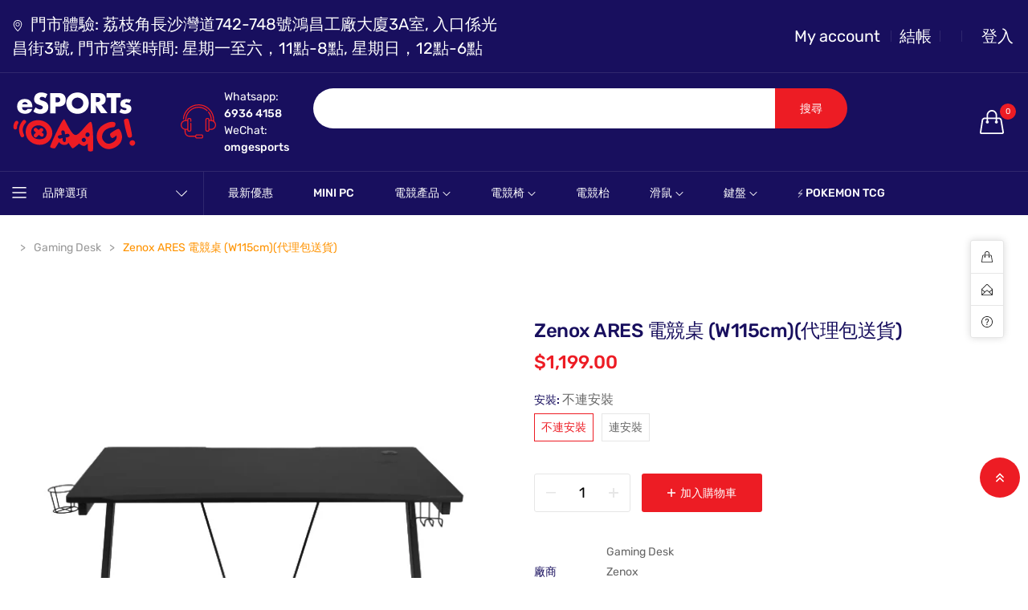

--- FILE ---
content_type: text/html; charset=utf-8
request_url: https://esportsomg.com/products/zenox-ares-%E9%9B%BB%E7%AB%B6%E6%A1%8C-w116cm
body_size: 41432
content:
<!doctype html>
<html class="no-js" lang="zh-TW">
	<head>
		<meta charset="utf-8">
		<meta http-equiv="X-UA-Compatible" content="IE=edge">
		<meta name="viewport" content="width=device-width,initial-scale=1">
		<meta name="theme-color" content="">
		<link rel="canonical" href="https://esportsomg.com/products/zenox-ares-%e9%9b%bb%e7%ab%b6%e6%a1%8c-w116cm">
		<link rel="preconnect" href="https://cdn.shopify.com" crossorigin>
		
			<link rel="icon" href="//esportsomg.com/cdn/shop/files/esports_favicon.png?crop=center&height=32&v=1703625339&width=32" type="image/png">
			<!-- iPad icons -->
			<link rel="apple-touch-icon-precomposed" href="//esportsomg.com/cdn/shop/files/esports_favicon.png?crop=center&height=48&v=1703625339&width=48" type="image/png">
			<link rel="nokia-touch-icon" href="//esportsomg.com/cdn/shop/files/esports_favicon.png?crop=center&height=48&v=1703625339&width=48" type="image/png">
		
<link rel="preconnect" href="https://fonts.shopifycdn.com" crossorigin><title>eSports OMG</title>

		
			<meta name="description" content="ARES Gaming Desk Compact, sleek and modern, Ares Gaming Desk is the perfect desk for you to set up your battle station. The steel base provides the durability and stability you need for prolonged period of battles. It comes with a complimentary hook for you to store away your headset when not used as well as a cup hold">
		

		

<meta property="og:site_name" content="eSports OMG">
<meta property="og:url" content="https://esportsomg.com/products/zenox-ares-%e9%9b%bb%e7%ab%b6%e6%a1%8c-w116cm">
<meta property="og:title" content="Zenox ARES 電競桌 (W115cm)(代理包送貨)">
<meta property="og:type" content="product">
<meta property="og:description" content="ARES Gaming Desk Compact, sleek and modern, Ares Gaming Desk is the perfect desk for you to set up your battle station. The steel base provides the durability and stability you need for prolonged period of battles. It comes with a complimentary hook for you to store away your headset when not used as well as a cup hold"><meta property="og:image" content="http://esportsomg.com/cdn/shop/products/5de26342286e6.jpg?v=1669709864">
  <meta property="og:image:secure_url" content="https://esportsomg.com/cdn/shop/products/5de26342286e6.jpg?v=1669709864">
  <meta property="og:image:width" content="600">
  <meta property="og:image:height" content="600"><meta property="og:price:amount" content="1,199.00">
  <meta property="og:price:currency" content="HKD"><meta name="twitter:card" content="summary_large_image">
<meta name="twitter:title" content="Zenox ARES 電競桌 (W115cm)(代理包送貨)">
<meta name="twitter:description" content="ARES Gaming Desk Compact, sleek and modern, Ares Gaming Desk is the perfect desk for you to set up your battle station. The steel base provides the durability and stability you need for prolonged period of battles. It comes with a complimentary hook for you to store away your headset when not used as well as a cup hold">

		<link rel="stylesheet" href="//esportsomg.com/cdn/shop/t/12/assets/component-predictive-search.css?v=77213672833749231241703592750" media="print" onload="this.media='all'"><link href="//esportsomg.com/cdn/shop/t/12/assets/bootstrap.css?v=5175048126802751421703592750" rel="stylesheet" type="text/css" media="all" />
<link href="//esportsomg.com/cdn/shop/t/12/assets/theme.css?v=42746957818757476771703592750" rel="stylesheet" type="text/css" media="all" />	
<link href="//esportsomg.com/cdn/shop/t/12/assets/vendor.min.css?v=16871426716420721791703592750" rel="stylesheet" type="text/css" media="all" />
		<script>
  window.vela = window.vela || {};
  vela.strings = {
    shop_money_with_currency_format: "HK${{amount}}",
    shop_money_format: "${{amount}}",
    currency: "HKD",
    moneyFormat: "${{amount}}",
    zoomClose: "",
    zoomPrev: "",
    zoomNext: "",
    productSlideLabel: "",
    countdownDays: "",
    countdownHours: "",
    countdownMinutes: "",
    countdownSeconds: "",
    countdownFinish: "",
    addToCart: "加入購物車",
    soldOut: "售罄",
    unavailable: "無法供貨",
    inStock: "",
    outStock: "",
    cartEmpty: "您的購物車是空的",
    cartCookies: "",
    newsletterSuccess: ""
  };
  vela.settings = {
    currencies: false,
    cartType: "drawer",
    enableReview: false,
    enablePreLoading: false,
    enableQuickView: true,
    quickViewVariantType: "radio",
    quickViewColorSwatch: false,
    quickViewImageSwatch: false,
    fileURL: "//esportsomg.com/cdn/shop/files/"
  };
  vela.loading = '<div class="vela-loading"><div class="vela-loading__icon"><span></span><span></span><span></span><span></span></div></div>';
</script><script src="//esportsomg.com/cdn/shop/t/12/assets/vendor.js?v=162714921228786800891703592750" type="text/javascript"></script>
			<script src="//esportsomg.com/cdn/shop/t/12/assets/global.js?v=78113230762849895121703592750" defer="defer"></script>
		<script>window.performance && window.performance.mark && window.performance.mark('shopify.content_for_header.start');</script><meta name="google-site-verification" content="dtAXTTqsEe7vCWt6CQNl3srbq6e2S7rKoj-EYfvBS44">
<meta id="shopify-digital-wallet" name="shopify-digital-wallet" content="/23111849/digital_wallets/dialog">
<meta name="shopify-checkout-api-token" content="88bd90c28bb73cda7ba128e5b620e751">
<link rel="alternate" type="application/json+oembed" href="https://esportsomg.com/products/zenox-ares-%e9%9b%bb%e7%ab%b6%e6%a1%8c-w116cm.oembed">
<script async="async" src="/checkouts/internal/preloads.js?locale=zh-HK"></script>
<link rel="preconnect" href="https://shop.app" crossorigin="anonymous">
<script async="async" src="https://shop.app/checkouts/internal/preloads.js?locale=zh-HK&shop_id=23111849" crossorigin="anonymous"></script>
<script id="apple-pay-shop-capabilities" type="application/json">{"shopId":23111849,"countryCode":"HK","currencyCode":"HKD","merchantCapabilities":["supports3DS"],"merchantId":"gid:\/\/shopify\/Shop\/23111849","merchantName":"eSports OMG","requiredBillingContactFields":["postalAddress","email","phone"],"requiredShippingContactFields":["postalAddress","email","phone"],"shippingType":"shipping","supportedNetworks":["visa","masterCard"],"total":{"type":"pending","label":"eSports OMG","amount":"1.00"},"shopifyPaymentsEnabled":true,"supportsSubscriptions":true}</script>
<script id="shopify-features" type="application/json">{"accessToken":"88bd90c28bb73cda7ba128e5b620e751","betas":["rich-media-storefront-analytics"],"domain":"esportsomg.com","predictiveSearch":false,"shopId":23111849,"locale":"zh-tw"}</script>
<script>var Shopify = Shopify || {};
Shopify.shop = "esports-omg.myshopify.com";
Shopify.locale = "zh-TW";
Shopify.currency = {"active":"HKD","rate":"1.0"};
Shopify.country = "HK";
Shopify.theme = {"name":"eSportsOMG 2.0","id":138691674331,"schema_name":"AYO_megashop","schema_version":"3.0.0","theme_store_id":null,"role":"main"};
Shopify.theme.handle = "null";
Shopify.theme.style = {"id":null,"handle":null};
Shopify.cdnHost = "esportsomg.com/cdn";
Shopify.routes = Shopify.routes || {};
Shopify.routes.root = "/";</script>
<script type="module">!function(o){(o.Shopify=o.Shopify||{}).modules=!0}(window);</script>
<script>!function(o){function n(){var o=[];function n(){o.push(Array.prototype.slice.apply(arguments))}return n.q=o,n}var t=o.Shopify=o.Shopify||{};t.loadFeatures=n(),t.autoloadFeatures=n()}(window);</script>
<script>
  window.ShopifyPay = window.ShopifyPay || {};
  window.ShopifyPay.apiHost = "shop.app\/pay";
  window.ShopifyPay.redirectState = null;
</script>
<script id="shop-js-analytics" type="application/json">{"pageType":"product"}</script>
<script defer="defer" async type="module" src="//esportsomg.com/cdn/shopifycloud/shop-js/modules/v2/client.init-shop-cart-sync_CaiaFhqz.zh-TW.esm.js"></script>
<script defer="defer" async type="module" src="//esportsomg.com/cdn/shopifycloud/shop-js/modules/v2/chunk.common_D2dUwcVR.esm.js"></script>
<script defer="defer" async type="module" src="//esportsomg.com/cdn/shopifycloud/shop-js/modules/v2/chunk.modal_CdafGFEy.esm.js"></script>
<script type="module">
  await import("//esportsomg.com/cdn/shopifycloud/shop-js/modules/v2/client.init-shop-cart-sync_CaiaFhqz.zh-TW.esm.js");
await import("//esportsomg.com/cdn/shopifycloud/shop-js/modules/v2/chunk.common_D2dUwcVR.esm.js");
await import("//esportsomg.com/cdn/shopifycloud/shop-js/modules/v2/chunk.modal_CdafGFEy.esm.js");

  window.Shopify.SignInWithShop?.initShopCartSync?.({"fedCMEnabled":true,"windoidEnabled":true});

</script>
<script>
  window.Shopify = window.Shopify || {};
  if (!window.Shopify.featureAssets) window.Shopify.featureAssets = {};
  window.Shopify.featureAssets['shop-js'] = {"shop-cart-sync":["modules/v2/client.shop-cart-sync_DPxkhAqo.zh-TW.esm.js","modules/v2/chunk.common_D2dUwcVR.esm.js","modules/v2/chunk.modal_CdafGFEy.esm.js"],"init-fed-cm":["modules/v2/client.init-fed-cm_DcY7k4cT.zh-TW.esm.js","modules/v2/chunk.common_D2dUwcVR.esm.js","modules/v2/chunk.modal_CdafGFEy.esm.js"],"shop-cash-offers":["modules/v2/client.shop-cash-offers_CvV8Vs9C.zh-TW.esm.js","modules/v2/chunk.common_D2dUwcVR.esm.js","modules/v2/chunk.modal_CdafGFEy.esm.js"],"shop-login-button":["modules/v2/client.shop-login-button_BTpYBRvF.zh-TW.esm.js","modules/v2/chunk.common_D2dUwcVR.esm.js","modules/v2/chunk.modal_CdafGFEy.esm.js"],"pay-button":["modules/v2/client.pay-button_De5p45vE.zh-TW.esm.js","modules/v2/chunk.common_D2dUwcVR.esm.js","modules/v2/chunk.modal_CdafGFEy.esm.js"],"shop-button":["modules/v2/client.shop-button_CR2dfxC4.zh-TW.esm.js","modules/v2/chunk.common_D2dUwcVR.esm.js","modules/v2/chunk.modal_CdafGFEy.esm.js"],"avatar":["modules/v2/client.avatar_BTnouDA3.zh-TW.esm.js"],"init-windoid":["modules/v2/client.init-windoid_Dv6sMVVp.zh-TW.esm.js","modules/v2/chunk.common_D2dUwcVR.esm.js","modules/v2/chunk.modal_CdafGFEy.esm.js"],"init-shop-for-new-customer-accounts":["modules/v2/client.init-shop-for-new-customer-accounts_B8p5Vdpi.zh-TW.esm.js","modules/v2/client.shop-login-button_BTpYBRvF.zh-TW.esm.js","modules/v2/chunk.common_D2dUwcVR.esm.js","modules/v2/chunk.modal_CdafGFEy.esm.js"],"init-shop-email-lookup-coordinator":["modules/v2/client.init-shop-email-lookup-coordinator_DUDfE80p.zh-TW.esm.js","modules/v2/chunk.common_D2dUwcVR.esm.js","modules/v2/chunk.modal_CdafGFEy.esm.js"],"init-shop-cart-sync":["modules/v2/client.init-shop-cart-sync_CaiaFhqz.zh-TW.esm.js","modules/v2/chunk.common_D2dUwcVR.esm.js","modules/v2/chunk.modal_CdafGFEy.esm.js"],"shop-toast-manager":["modules/v2/client.shop-toast-manager_CB9zoUKm.zh-TW.esm.js","modules/v2/chunk.common_D2dUwcVR.esm.js","modules/v2/chunk.modal_CdafGFEy.esm.js"],"init-customer-accounts":["modules/v2/client.init-customer-accounts_Cip3fQGC.zh-TW.esm.js","modules/v2/client.shop-login-button_BTpYBRvF.zh-TW.esm.js","modules/v2/chunk.common_D2dUwcVR.esm.js","modules/v2/chunk.modal_CdafGFEy.esm.js"],"init-customer-accounts-sign-up":["modules/v2/client.init-customer-accounts-sign-up_UxMIaZgt.zh-TW.esm.js","modules/v2/client.shop-login-button_BTpYBRvF.zh-TW.esm.js","modules/v2/chunk.common_D2dUwcVR.esm.js","modules/v2/chunk.modal_CdafGFEy.esm.js"],"shop-follow-button":["modules/v2/client.shop-follow-button_5RVXMhjy.zh-TW.esm.js","modules/v2/chunk.common_D2dUwcVR.esm.js","modules/v2/chunk.modal_CdafGFEy.esm.js"],"checkout-modal":["modules/v2/client.checkout-modal_CHGpp5tj.zh-TW.esm.js","modules/v2/chunk.common_D2dUwcVR.esm.js","modules/v2/chunk.modal_CdafGFEy.esm.js"],"shop-login":["modules/v2/client.shop-login_Dj-QcPl-.zh-TW.esm.js","modules/v2/chunk.common_D2dUwcVR.esm.js","modules/v2/chunk.modal_CdafGFEy.esm.js"],"lead-capture":["modules/v2/client.lead-capture_Gb4ukhJk.zh-TW.esm.js","modules/v2/chunk.common_D2dUwcVR.esm.js","modules/v2/chunk.modal_CdafGFEy.esm.js"],"payment-terms":["modules/v2/client.payment-terms_CQ7wdWVE.zh-TW.esm.js","modules/v2/chunk.common_D2dUwcVR.esm.js","modules/v2/chunk.modal_CdafGFEy.esm.js"]};
</script>
<script>(function() {
  var isLoaded = false;
  function asyncLoad() {
    if (isLoaded) return;
    isLoaded = true;
    var urls = ["https:\/\/chimpstatic.com\/mcjs-connected\/js\/users\/218dbb6d270848920ac361aee\/2f65a6555f7e7849a9470d299.js?shop=esports-omg.myshopify.com","https:\/\/chimpstatic.com\/mcjs-connected\/js\/users\/90caf478fc19db26169de4b4a\/71983ff3a595db61d0dd4c7d4.js?shop=esports-omg.myshopify.com","https:\/\/whatshelp.io\/shopify\/widget\/23111849.js?v=1518098299\u0026shop=esports-omg.myshopify.com","https:\/\/www.improvedcontactform.com\/icf.js?shop=esports-omg.myshopify.com","https:\/\/chimpstatic.com\/mcjs-connected\/js\/users\/90caf478fc19db26169de4b4a\/029bb368766b5579ca668a816.js?shop=esports-omg.myshopify.com"];
    for (var i = 0; i < urls.length; i++) {
      var s = document.createElement('script');
      s.type = 'text/javascript';
      s.async = true;
      s.src = urls[i];
      var x = document.getElementsByTagName('script')[0];
      x.parentNode.insertBefore(s, x);
    }
  };
  if(window.attachEvent) {
    window.attachEvent('onload', asyncLoad);
  } else {
    window.addEventListener('load', asyncLoad, false);
  }
})();</script>
<script id="__st">var __st={"a":23111849,"offset":28800,"reqid":"4adac1ab-6106-4b73-9e22-560b02225a82-1769441628","pageurl":"esportsomg.com\/products\/zenox-ares-%E9%9B%BB%E7%AB%B6%E6%A1%8C-w116cm","u":"144402e145ce","p":"product","rtyp":"product","rid":7904137085147};</script>
<script>window.ShopifyPaypalV4VisibilityTracking = true;</script>
<script id="captcha-bootstrap">!function(){'use strict';const t='contact',e='account',n='new_comment',o=[[t,t],['blogs',n],['comments',n],[t,'customer']],c=[[e,'customer_login'],[e,'guest_login'],[e,'recover_customer_password'],[e,'create_customer']],r=t=>t.map((([t,e])=>`form[action*='/${t}']:not([data-nocaptcha='true']) input[name='form_type'][value='${e}']`)).join(','),a=t=>()=>t?[...document.querySelectorAll(t)].map((t=>t.form)):[];function s(){const t=[...o],e=r(t);return a(e)}const i='password',u='form_key',d=['recaptcha-v3-token','g-recaptcha-response','h-captcha-response',i],f=()=>{try{return window.sessionStorage}catch{return}},m='__shopify_v',_=t=>t.elements[u];function p(t,e,n=!1){try{const o=window.sessionStorage,c=JSON.parse(o.getItem(e)),{data:r}=function(t){const{data:e,action:n}=t;return t[m]||n?{data:e,action:n}:{data:t,action:n}}(c);for(const[e,n]of Object.entries(r))t.elements[e]&&(t.elements[e].value=n);n&&o.removeItem(e)}catch(o){console.error('form repopulation failed',{error:o})}}const l='form_type',E='cptcha';function T(t){t.dataset[E]=!0}const w=window,h=w.document,L='Shopify',v='ce_forms',y='captcha';let A=!1;((t,e)=>{const n=(g='f06e6c50-85a8-45c8-87d0-21a2b65856fe',I='https://cdn.shopify.com/shopifycloud/storefront-forms-hcaptcha/ce_storefront_forms_captcha_hcaptcha.v1.5.2.iife.js',D={infoText:'已受到 hCaptcha 保護',privacyText:'隱私',termsText:'條款'},(t,e,n)=>{const o=w[L][v],c=o.bindForm;if(c)return c(t,g,e,D).then(n);var r;o.q.push([[t,g,e,D],n]),r=I,A||(h.body.append(Object.assign(h.createElement('script'),{id:'captcha-provider',async:!0,src:r})),A=!0)});var g,I,D;w[L]=w[L]||{},w[L][v]=w[L][v]||{},w[L][v].q=[],w[L][y]=w[L][y]||{},w[L][y].protect=function(t,e){n(t,void 0,e),T(t)},Object.freeze(w[L][y]),function(t,e,n,w,h,L){const[v,y,A,g]=function(t,e,n){const i=e?o:[],u=t?c:[],d=[...i,...u],f=r(d),m=r(i),_=r(d.filter((([t,e])=>n.includes(e))));return[a(f),a(m),a(_),s()]}(w,h,L),I=t=>{const e=t.target;return e instanceof HTMLFormElement?e:e&&e.form},D=t=>v().includes(t);t.addEventListener('submit',(t=>{const e=I(t);if(!e)return;const n=D(e)&&!e.dataset.hcaptchaBound&&!e.dataset.recaptchaBound,o=_(e),c=g().includes(e)&&(!o||!o.value);(n||c)&&t.preventDefault(),c&&!n&&(function(t){try{if(!f())return;!function(t){const e=f();if(!e)return;const n=_(t);if(!n)return;const o=n.value;o&&e.removeItem(o)}(t);const e=Array.from(Array(32),(()=>Math.random().toString(36)[2])).join('');!function(t,e){_(t)||t.append(Object.assign(document.createElement('input'),{type:'hidden',name:u})),t.elements[u].value=e}(t,e),function(t,e){const n=f();if(!n)return;const o=[...t.querySelectorAll(`input[type='${i}']`)].map((({name:t})=>t)),c=[...d,...o],r={};for(const[a,s]of new FormData(t).entries())c.includes(a)||(r[a]=s);n.setItem(e,JSON.stringify({[m]:1,action:t.action,data:r}))}(t,e)}catch(e){console.error('failed to persist form',e)}}(e),e.submit())}));const S=(t,e)=>{t&&!t.dataset[E]&&(n(t,e.some((e=>e===t))),T(t))};for(const o of['focusin','change'])t.addEventListener(o,(t=>{const e=I(t);D(e)&&S(e,y())}));const B=e.get('form_key'),M=e.get(l),P=B&&M;t.addEventListener('DOMContentLoaded',(()=>{const t=y();if(P)for(const e of t)e.elements[l].value===M&&p(e,B);[...new Set([...A(),...v().filter((t=>'true'===t.dataset.shopifyCaptcha))])].forEach((e=>S(e,t)))}))}(h,new URLSearchParams(w.location.search),n,t,e,['guest_login'])})(!0,!0)}();</script>
<script integrity="sha256-4kQ18oKyAcykRKYeNunJcIwy7WH5gtpwJnB7kiuLZ1E=" data-source-attribution="shopify.loadfeatures" defer="defer" src="//esportsomg.com/cdn/shopifycloud/storefront/assets/storefront/load_feature-a0a9edcb.js" crossorigin="anonymous"></script>
<script crossorigin="anonymous" defer="defer" src="//esportsomg.com/cdn/shopifycloud/storefront/assets/shopify_pay/storefront-65b4c6d7.js?v=20250812"></script>
<script data-source-attribution="shopify.dynamic_checkout.dynamic.init">var Shopify=Shopify||{};Shopify.PaymentButton=Shopify.PaymentButton||{isStorefrontPortableWallets:!0,init:function(){window.Shopify.PaymentButton.init=function(){};var t=document.createElement("script");t.src="https://esportsomg.com/cdn/shopifycloud/portable-wallets/latest/portable-wallets.zh-tw.js",t.type="module",document.head.appendChild(t)}};
</script>
<script data-source-attribution="shopify.dynamic_checkout.buyer_consent">
  function portableWalletsHideBuyerConsent(e){var t=document.getElementById("shopify-buyer-consent"),n=document.getElementById("shopify-subscription-policy-button");t&&n&&(t.classList.add("hidden"),t.setAttribute("aria-hidden","true"),n.removeEventListener("click",e))}function portableWalletsShowBuyerConsent(e){var t=document.getElementById("shopify-buyer-consent"),n=document.getElementById("shopify-subscription-policy-button");t&&n&&(t.classList.remove("hidden"),t.removeAttribute("aria-hidden"),n.addEventListener("click",e))}window.Shopify?.PaymentButton&&(window.Shopify.PaymentButton.hideBuyerConsent=portableWalletsHideBuyerConsent,window.Shopify.PaymentButton.showBuyerConsent=portableWalletsShowBuyerConsent);
</script>
<script data-source-attribution="shopify.dynamic_checkout.cart.bootstrap">document.addEventListener("DOMContentLoaded",(function(){function t(){return document.querySelector("shopify-accelerated-checkout-cart, shopify-accelerated-checkout")}if(t())Shopify.PaymentButton.init();else{new MutationObserver((function(e,n){t()&&(Shopify.PaymentButton.init(),n.disconnect())})).observe(document.body,{childList:!0,subtree:!0})}}));
</script>
<link id="shopify-accelerated-checkout-styles" rel="stylesheet" media="screen" href="https://esportsomg.com/cdn/shopifycloud/portable-wallets/latest/accelerated-checkout-backwards-compat.css" crossorigin="anonymous">
<style id="shopify-accelerated-checkout-cart">
        #shopify-buyer-consent {
  margin-top: 1em;
  display: inline-block;
  width: 100%;
}

#shopify-buyer-consent.hidden {
  display: none;
}

#shopify-subscription-policy-button {
  background: none;
  border: none;
  padding: 0;
  text-decoration: underline;
  font-size: inherit;
  cursor: pointer;
}

#shopify-subscription-policy-button::before {
  box-shadow: none;
}

      </style>
<script id="sections-script" data-sections="product-recommendations" defer="defer" src="//esportsomg.com/cdn/shop/t/12/compiled_assets/scripts.js?v=9691"></script>
<script>window.performance && window.performance.mark && window.performance.mark('shopify.content_for_header.end');</script>

		<style data-shopify>
@font-face {
  font-family: Rubik;
  font-weight: 400;
  font-style: normal;
  font-display: swap;
  src: url("//esportsomg.com/cdn/fonts/rubik/rubik_n4.c2fb67c90aa34ecf8da34fc1da937ee9c0c27942.woff2") format("woff2"),
       url("//esportsomg.com/cdn/fonts/rubik/rubik_n4.d229bd4a6a25ec476a0829a74bf3657a5fd9aa36.woff") format("woff");
}

		@font-face {
  font-family: Rubik;
  font-weight: 300;
  font-style: normal;
  font-display: swap;
  src: url("//esportsomg.com/cdn/fonts/rubik/rubik_n3.28109fbcae8bc8da2127ed6af6c67e4379561eae.woff2") format("woff2"),
       url("//esportsomg.com/cdn/fonts/rubik/rubik_n3.942906c434ddf3af9a94498663613ee37f663688.woff") format("woff");
}

@font-face {
  font-family: Rubik;
  font-weight: 300;
  font-style: normal;
  font-display: swap;
  src: url("//esportsomg.com/cdn/fonts/rubik/rubik_n3.28109fbcae8bc8da2127ed6af6c67e4379561eae.woff2") format("woff2"),
       url("//esportsomg.com/cdn/fonts/rubik/rubik_n3.942906c434ddf3af9a94498663613ee37f663688.woff") format("woff");
}

		@font-face {
  font-family: Rubik;
  font-weight: 500;
  font-style: normal;
  font-display: swap;
  src: url("//esportsomg.com/cdn/fonts/rubik/rubik_n5.46f1bf0063ef6b3840ba0b9b71e86033a15b4466.woff2") format("woff2"),
       url("//esportsomg.com/cdn/fonts/rubik/rubik_n5.c73c6e4dcc7dfb4852265eb6e0e59860278f8b84.woff") format("woff");
}

@font-face {
  font-family: Rubik;
  font-weight: 500;
  font-style: normal;
  font-display: swap;
  src: url("//esportsomg.com/cdn/fonts/rubik/rubik_n5.46f1bf0063ef6b3840ba0b9b71e86033a15b4466.woff2") format("woff2"),
       url("//esportsomg.com/cdn/fonts/rubik/rubik_n5.c73c6e4dcc7dfb4852265eb6e0e59860278f8b84.woff") format("woff");
}

			@font-face {
  font-family: Rubik;
  font-weight: 600;
  font-style: normal;
  font-display: swap;
  src: url("//esportsomg.com/cdn/fonts/rubik/rubik_n6.67aea03a872140ecba69ec8f230a6b23b75ea115.woff2") format("woff2"),
       url("//esportsomg.com/cdn/fonts/rubik/rubik_n6.68bdcdd14ff1017f6af9d9be50d3740fc083b3fd.woff") format("woff");
}

:root {--font-body-family: Rubik, sans-serif;
			--font-body-style: normal;
			--font-body-weight: 400;--font-heading-family: Rubik, sans-serif;
			--font-heading-style: normal;
			--font-heading-weight: 500;--font-special-family: var(--font-heading-family);--font-size-heading: 24px;
		--font-size-heading-mobile: 19px;;

		--font-size-base: 14px;
		--primary: #ed1c24;
		--primary-light: rgba(237, 28, 36, 0.7);
		--secondary: #3652a4;
		--body-color: #666666;
		--body-color-light: #999999;
		
		--body-bg: #ffffff;
		--heading-color: #180f5e;
		--color-link: #180f5e;
		--color-link-hover: var(--primary);
		--border-color: #e6e6e6;
    	--shadow: 0px 6px 15px rgba(0, 0, 0, .12);
		--button-border-radius: 30px;
		--header-color: #ffffff;
		--header-bg: #180f5e;
		--footer-heading-color: #ffffff;
		--footer-color: #999999;
		--footer-link: #999999;
		--footer-link-hover: #ff9300;
		--footer-bg: #180f5e;
		--color-copyright-bg: #171d23;
		--color-copyright: #999999;
	
		--menu-font-size: 14px;
		--menu-dropdown-font-size: 14px;
		--menu-bg: #180f5e;
		--menu-color: #ffffff;
		--menu-hover-color: #ff9300;
		--menu-dropdown-bg: #ffffff;
		--menu-dropdown-color: #333333;
		--menu-dropdown-hover-color: #ff9300;

		--vertical-menu-font-size: 14px;
		--vertical-menu-dropdown-font-size: 14px;
		--vertical-menu-bg: #ffffff;
		--vertical-menu-color: #000000;
		--vertical-menu-hover-color: #ff9300;
		--vertical-menu-dropdown-bg: #ffffff;
		--vertical-menu-dropdown-color: #1f2021;
		--vertical-menu-dropdown-hover-color: #ff9300;

		--breadcrumb-bg: var(--body-bg);
		--breadcrumb-heading-color: var(--heading-color);
		--breadcrumb-color: var(--heading-color);
		--breadcrumb-color-link: var(--heading-color);

		--btn-default-color: #ffffff;
		--btn-default-border-color: #1a1a1a;
		--btn-default-bg-color: #1a1a1a;
		--btn-default-hover-color: #fff;
		--btn-default-hover-border-color: #ff9300;
		--btn-default-hover-bg-color: #ff9300;
		
		--product-name-color: #0066c0;
		--product-name-hover-color: var(--primary);

		
		--bs-body-font-family: var(--font-body-family);
		--bs-body-font-weight: var(--font-body-weight);
		--bs-body-font-size: var(--font-size-base);
		--bs-body-color: #666666;
		--bs-body-bg: #ffffff;
		--bs-primary: #ed1c24;
		--bs-primary-rgb: 237, 28, 36
	}
</style>
<link rel="preload" as="font" href="//esportsomg.com/cdn/fonts/rubik/rubik_n4.c2fb67c90aa34ecf8da34fc1da937ee9c0c27942.woff2" type="font/woff2" crossorigin><link rel="preload" as="font" href="//esportsomg.com/cdn/fonts/rubik/rubik_n5.46f1bf0063ef6b3840ba0b9b71e86033a15b4466.woff2" type="font/woff2" crossorigin><script>document.documentElement.className = document.documentElement.className.replace('no-js', 'js');</script>
	<link href="https://monorail-edge.shopifysvc.com" rel="dns-prefetch">
<script>(function(){if ("sendBeacon" in navigator && "performance" in window) {try {var session_token_from_headers = performance.getEntriesByType('navigation')[0].serverTiming.find(x => x.name == '_s').description;} catch {var session_token_from_headers = undefined;}var session_cookie_matches = document.cookie.match(/_shopify_s=([^;]*)/);var session_token_from_cookie = session_cookie_matches && session_cookie_matches.length === 2 ? session_cookie_matches[1] : "";var session_token = session_token_from_headers || session_token_from_cookie || "";function handle_abandonment_event(e) {var entries = performance.getEntries().filter(function(entry) {return /monorail-edge.shopifysvc.com/.test(entry.name);});if (!window.abandonment_tracked && entries.length === 0) {window.abandonment_tracked = true;var currentMs = Date.now();var navigation_start = performance.timing.navigationStart;var payload = {shop_id: 23111849,url: window.location.href,navigation_start,duration: currentMs - navigation_start,session_token,page_type: "product"};window.navigator.sendBeacon("https://monorail-edge.shopifysvc.com/v1/produce", JSON.stringify({schema_id: "online_store_buyer_site_abandonment/1.1",payload: payload,metadata: {event_created_at_ms: currentMs,event_sent_at_ms: currentMs}}));}}window.addEventListener('pagehide', handle_abandonment_event);}}());</script>
<script id="web-pixels-manager-setup">(function e(e,d,r,n,o){if(void 0===o&&(o={}),!Boolean(null===(a=null===(i=window.Shopify)||void 0===i?void 0:i.analytics)||void 0===a?void 0:a.replayQueue)){var i,a;window.Shopify=window.Shopify||{};var t=window.Shopify;t.analytics=t.analytics||{};var s=t.analytics;s.replayQueue=[],s.publish=function(e,d,r){return s.replayQueue.push([e,d,r]),!0};try{self.performance.mark("wpm:start")}catch(e){}var l=function(){var e={modern:/Edge?\/(1{2}[4-9]|1[2-9]\d|[2-9]\d{2}|\d{4,})\.\d+(\.\d+|)|Firefox\/(1{2}[4-9]|1[2-9]\d|[2-9]\d{2}|\d{4,})\.\d+(\.\d+|)|Chrom(ium|e)\/(9{2}|\d{3,})\.\d+(\.\d+|)|(Maci|X1{2}).+ Version\/(15\.\d+|(1[6-9]|[2-9]\d|\d{3,})\.\d+)([,.]\d+|)( \(\w+\)|)( Mobile\/\w+|) Safari\/|Chrome.+OPR\/(9{2}|\d{3,})\.\d+\.\d+|(CPU[ +]OS|iPhone[ +]OS|CPU[ +]iPhone|CPU IPhone OS|CPU iPad OS)[ +]+(15[._]\d+|(1[6-9]|[2-9]\d|\d{3,})[._]\d+)([._]\d+|)|Android:?[ /-](13[3-9]|1[4-9]\d|[2-9]\d{2}|\d{4,})(\.\d+|)(\.\d+|)|Android.+Firefox\/(13[5-9]|1[4-9]\d|[2-9]\d{2}|\d{4,})\.\d+(\.\d+|)|Android.+Chrom(ium|e)\/(13[3-9]|1[4-9]\d|[2-9]\d{2}|\d{4,})\.\d+(\.\d+|)|SamsungBrowser\/([2-9]\d|\d{3,})\.\d+/,legacy:/Edge?\/(1[6-9]|[2-9]\d|\d{3,})\.\d+(\.\d+|)|Firefox\/(5[4-9]|[6-9]\d|\d{3,})\.\d+(\.\d+|)|Chrom(ium|e)\/(5[1-9]|[6-9]\d|\d{3,})\.\d+(\.\d+|)([\d.]+$|.*Safari\/(?![\d.]+ Edge\/[\d.]+$))|(Maci|X1{2}).+ Version\/(10\.\d+|(1[1-9]|[2-9]\d|\d{3,})\.\d+)([,.]\d+|)( \(\w+\)|)( Mobile\/\w+|) Safari\/|Chrome.+OPR\/(3[89]|[4-9]\d|\d{3,})\.\d+\.\d+|(CPU[ +]OS|iPhone[ +]OS|CPU[ +]iPhone|CPU IPhone OS|CPU iPad OS)[ +]+(10[._]\d+|(1[1-9]|[2-9]\d|\d{3,})[._]\d+)([._]\d+|)|Android:?[ /-](13[3-9]|1[4-9]\d|[2-9]\d{2}|\d{4,})(\.\d+|)(\.\d+|)|Mobile Safari.+OPR\/([89]\d|\d{3,})\.\d+\.\d+|Android.+Firefox\/(13[5-9]|1[4-9]\d|[2-9]\d{2}|\d{4,})\.\d+(\.\d+|)|Android.+Chrom(ium|e)\/(13[3-9]|1[4-9]\d|[2-9]\d{2}|\d{4,})\.\d+(\.\d+|)|Android.+(UC? ?Browser|UCWEB|U3)[ /]?(15\.([5-9]|\d{2,})|(1[6-9]|[2-9]\d|\d{3,})\.\d+)\.\d+|SamsungBrowser\/(5\.\d+|([6-9]|\d{2,})\.\d+)|Android.+MQ{2}Browser\/(14(\.(9|\d{2,})|)|(1[5-9]|[2-9]\d|\d{3,})(\.\d+|))(\.\d+|)|K[Aa][Ii]OS\/(3\.\d+|([4-9]|\d{2,})\.\d+)(\.\d+|)/},d=e.modern,r=e.legacy,n=navigator.userAgent;return n.match(d)?"modern":n.match(r)?"legacy":"unknown"}(),u="modern"===l?"modern":"legacy",c=(null!=n?n:{modern:"",legacy:""})[u],f=function(e){return[e.baseUrl,"/wpm","/b",e.hashVersion,"modern"===e.buildTarget?"m":"l",".js"].join("")}({baseUrl:d,hashVersion:r,buildTarget:u}),m=function(e){var d=e.version,r=e.bundleTarget,n=e.surface,o=e.pageUrl,i=e.monorailEndpoint;return{emit:function(e){var a=e.status,t=e.errorMsg,s=(new Date).getTime(),l=JSON.stringify({metadata:{event_sent_at_ms:s},events:[{schema_id:"web_pixels_manager_load/3.1",payload:{version:d,bundle_target:r,page_url:o,status:a,surface:n,error_msg:t},metadata:{event_created_at_ms:s}}]});if(!i)return console&&console.warn&&console.warn("[Web Pixels Manager] No Monorail endpoint provided, skipping logging."),!1;try{return self.navigator.sendBeacon.bind(self.navigator)(i,l)}catch(e){}var u=new XMLHttpRequest;try{return u.open("POST",i,!0),u.setRequestHeader("Content-Type","text/plain"),u.send(l),!0}catch(e){return console&&console.warn&&console.warn("[Web Pixels Manager] Got an unhandled error while logging to Monorail."),!1}}}}({version:r,bundleTarget:l,surface:e.surface,pageUrl:self.location.href,monorailEndpoint:e.monorailEndpoint});try{o.browserTarget=l,function(e){var d=e.src,r=e.async,n=void 0===r||r,o=e.onload,i=e.onerror,a=e.sri,t=e.scriptDataAttributes,s=void 0===t?{}:t,l=document.createElement("script"),u=document.querySelector("head"),c=document.querySelector("body");if(l.async=n,l.src=d,a&&(l.integrity=a,l.crossOrigin="anonymous"),s)for(var f in s)if(Object.prototype.hasOwnProperty.call(s,f))try{l.dataset[f]=s[f]}catch(e){}if(o&&l.addEventListener("load",o),i&&l.addEventListener("error",i),u)u.appendChild(l);else{if(!c)throw new Error("Did not find a head or body element to append the script");c.appendChild(l)}}({src:f,async:!0,onload:function(){if(!function(){var e,d;return Boolean(null===(d=null===(e=window.Shopify)||void 0===e?void 0:e.analytics)||void 0===d?void 0:d.initialized)}()){var d=window.webPixelsManager.init(e)||void 0;if(d){var r=window.Shopify.analytics;r.replayQueue.forEach((function(e){var r=e[0],n=e[1],o=e[2];d.publishCustomEvent(r,n,o)})),r.replayQueue=[],r.publish=d.publishCustomEvent,r.visitor=d.visitor,r.initialized=!0}}},onerror:function(){return m.emit({status:"failed",errorMsg:"".concat(f," has failed to load")})},sri:function(e){var d=/^sha384-[A-Za-z0-9+/=]+$/;return"string"==typeof e&&d.test(e)}(c)?c:"",scriptDataAttributes:o}),m.emit({status:"loading"})}catch(e){m.emit({status:"failed",errorMsg:(null==e?void 0:e.message)||"Unknown error"})}}})({shopId: 23111849,storefrontBaseUrl: "https://esportsomg.com",extensionsBaseUrl: "https://extensions.shopifycdn.com/cdn/shopifycloud/web-pixels-manager",monorailEndpoint: "https://monorail-edge.shopifysvc.com/unstable/produce_batch",surface: "storefront-renderer",enabledBetaFlags: ["2dca8a86"],webPixelsConfigList: [{"id":"504922331","configuration":"{\"config\":\"{\\\"pixel_id\\\":\\\"G-6GM1KDRV9X\\\",\\\"target_country\\\":\\\"HK\\\",\\\"gtag_events\\\":[{\\\"type\\\":\\\"begin_checkout\\\",\\\"action_label\\\":[\\\"G-6GM1KDRV9X\\\",\\\"AW-835169879\\\/WFoiCOLv3ocBENfcno4D\\\"]},{\\\"type\\\":\\\"search\\\",\\\"action_label\\\":[\\\"G-6GM1KDRV9X\\\",\\\"AW-835169879\\\/JcbnCOXv3ocBENfcno4D\\\"]},{\\\"type\\\":\\\"view_item\\\",\\\"action_label\\\":[\\\"G-6GM1KDRV9X\\\",\\\"AW-835169879\\\/PwDWCNzv3ocBENfcno4D\\\",\\\"MC-L852JG2RXS\\\"]},{\\\"type\\\":\\\"purchase\\\",\\\"action_label\\\":[\\\"G-6GM1KDRV9X\\\",\\\"AW-835169879\\\/zQE1CNnv3ocBENfcno4D\\\",\\\"MC-L852JG2RXS\\\"]},{\\\"type\\\":\\\"page_view\\\",\\\"action_label\\\":[\\\"G-6GM1KDRV9X\\\",\\\"AW-835169879\\\/2EBiCNbv3ocBENfcno4D\\\",\\\"MC-L852JG2RXS\\\"]},{\\\"type\\\":\\\"add_payment_info\\\",\\\"action_label\\\":[\\\"G-6GM1KDRV9X\\\",\\\"AW-835169879\\\/H-WiCOjv3ocBENfcno4D\\\"]},{\\\"type\\\":\\\"add_to_cart\\\",\\\"action_label\\\":[\\\"G-6GM1KDRV9X\\\",\\\"AW-835169879\\\/cEQrCN_v3ocBENfcno4D\\\"]}],\\\"enable_monitoring_mode\\\":false}\"}","eventPayloadVersion":"v1","runtimeContext":"OPEN","scriptVersion":"b2a88bafab3e21179ed38636efcd8a93","type":"APP","apiClientId":1780363,"privacyPurposes":[],"dataSharingAdjustments":{"protectedCustomerApprovalScopes":["read_customer_address","read_customer_email","read_customer_name","read_customer_personal_data","read_customer_phone"]}},{"id":"172097755","configuration":"{\"pixel_id\":\"1680646791980792\",\"pixel_type\":\"facebook_pixel\",\"metaapp_system_user_token\":\"-\"}","eventPayloadVersion":"v1","runtimeContext":"OPEN","scriptVersion":"ca16bc87fe92b6042fbaa3acc2fbdaa6","type":"APP","apiClientId":2329312,"privacyPurposes":["ANALYTICS","MARKETING","SALE_OF_DATA"],"dataSharingAdjustments":{"protectedCustomerApprovalScopes":["read_customer_address","read_customer_email","read_customer_name","read_customer_personal_data","read_customer_phone"]}},{"id":"shopify-app-pixel","configuration":"{}","eventPayloadVersion":"v1","runtimeContext":"STRICT","scriptVersion":"0450","apiClientId":"shopify-pixel","type":"APP","privacyPurposes":["ANALYTICS","MARKETING"]},{"id":"shopify-custom-pixel","eventPayloadVersion":"v1","runtimeContext":"LAX","scriptVersion":"0450","apiClientId":"shopify-pixel","type":"CUSTOM","privacyPurposes":["ANALYTICS","MARKETING"]}],isMerchantRequest: false,initData: {"shop":{"name":"eSports OMG","paymentSettings":{"currencyCode":"HKD"},"myshopifyDomain":"esports-omg.myshopify.com","countryCode":"HK","storefrontUrl":"https:\/\/esportsomg.com"},"customer":null,"cart":null,"checkout":null,"productVariants":[{"price":{"amount":1199.0,"currencyCode":"HKD"},"product":{"title":"Zenox ARES 電競桌 (W115cm)(代理包送貨)","vendor":"Zenox","id":"7904137085147","untranslatedTitle":"Zenox ARES 電競桌 (W115cm)(代理包送貨)","url":"\/products\/zenox-ares-%E9%9B%BB%E7%AB%B6%E6%A1%8C-w116cm","type":"Gaming Desk"},"id":"43739140718811","image":{"src":"\/\/esportsomg.com\/cdn\/shop\/products\/o_1dqu583seu0b1oqn3dt1qpb1boa6.png?v=1669709864"},"sku":"","title":"不連安裝","untranslatedTitle":"不連安裝"},{"price":{"amount":1499.0,"currencyCode":"HKD"},"product":{"title":"Zenox ARES 電競桌 (W115cm)(代理包送貨)","vendor":"Zenox","id":"7904137085147","untranslatedTitle":"Zenox ARES 電競桌 (W115cm)(代理包送貨)","url":"\/products\/zenox-ares-%E9%9B%BB%E7%AB%B6%E6%A1%8C-w116cm","type":"Gaming Desk"},"id":"43739140751579","image":{"src":"\/\/esportsomg.com\/cdn\/shop\/products\/o_1dqu583seu0b1oqn3dt1qpb1boa6.png?v=1669709864"},"sku":"","title":"連安裝","untranslatedTitle":"連安裝"}],"purchasingCompany":null},},"https://esportsomg.com/cdn","fcfee988w5aeb613cpc8e4bc33m6693e112",{"modern":"","legacy":""},{"shopId":"23111849","storefrontBaseUrl":"https:\/\/esportsomg.com","extensionBaseUrl":"https:\/\/extensions.shopifycdn.com\/cdn\/shopifycloud\/web-pixels-manager","surface":"storefront-renderer","enabledBetaFlags":"[\"2dca8a86\"]","isMerchantRequest":"false","hashVersion":"fcfee988w5aeb613cpc8e4bc33m6693e112","publish":"custom","events":"[[\"page_viewed\",{}],[\"product_viewed\",{\"productVariant\":{\"price\":{\"amount\":1199.0,\"currencyCode\":\"HKD\"},\"product\":{\"title\":\"Zenox ARES 電競桌 (W115cm)(代理包送貨)\",\"vendor\":\"Zenox\",\"id\":\"7904137085147\",\"untranslatedTitle\":\"Zenox ARES 電競桌 (W115cm)(代理包送貨)\",\"url\":\"\/products\/zenox-ares-%E9%9B%BB%E7%AB%B6%E6%A1%8C-w116cm\",\"type\":\"Gaming Desk\"},\"id\":\"43739140718811\",\"image\":{\"src\":\"\/\/esportsomg.com\/cdn\/shop\/products\/o_1dqu583seu0b1oqn3dt1qpb1boa6.png?v=1669709864\"},\"sku\":\"\",\"title\":\"不連安裝\",\"untranslatedTitle\":\"不連安裝\"}}]]"});</script><script>
  window.ShopifyAnalytics = window.ShopifyAnalytics || {};
  window.ShopifyAnalytics.meta = window.ShopifyAnalytics.meta || {};
  window.ShopifyAnalytics.meta.currency = 'HKD';
  var meta = {"product":{"id":7904137085147,"gid":"gid:\/\/shopify\/Product\/7904137085147","vendor":"Zenox","type":"Gaming Desk","handle":"zenox-ares-電競桌-w116cm","variants":[{"id":43739140718811,"price":119900,"name":"Zenox ARES 電競桌 (W115cm)(代理包送貨) - 不連安裝","public_title":"不連安裝","sku":""},{"id":43739140751579,"price":149900,"name":"Zenox ARES 電競桌 (W115cm)(代理包送貨) - 連安裝","public_title":"連安裝","sku":""}],"remote":false},"page":{"pageType":"product","resourceType":"product","resourceId":7904137085147,"requestId":"4adac1ab-6106-4b73-9e22-560b02225a82-1769441628"}};
  for (var attr in meta) {
    window.ShopifyAnalytics.meta[attr] = meta[attr];
  }
</script>
<script class="analytics">
  (function () {
    var customDocumentWrite = function(content) {
      var jquery = null;

      if (window.jQuery) {
        jquery = window.jQuery;
      } else if (window.Checkout && window.Checkout.$) {
        jquery = window.Checkout.$;
      }

      if (jquery) {
        jquery('body').append(content);
      }
    };

    var hasLoggedConversion = function(token) {
      if (token) {
        return document.cookie.indexOf('loggedConversion=' + token) !== -1;
      }
      return false;
    }

    var setCookieIfConversion = function(token) {
      if (token) {
        var twoMonthsFromNow = new Date(Date.now());
        twoMonthsFromNow.setMonth(twoMonthsFromNow.getMonth() + 2);

        document.cookie = 'loggedConversion=' + token + '; expires=' + twoMonthsFromNow;
      }
    }

    var trekkie = window.ShopifyAnalytics.lib = window.trekkie = window.trekkie || [];
    if (trekkie.integrations) {
      return;
    }
    trekkie.methods = [
      'identify',
      'page',
      'ready',
      'track',
      'trackForm',
      'trackLink'
    ];
    trekkie.factory = function(method) {
      return function() {
        var args = Array.prototype.slice.call(arguments);
        args.unshift(method);
        trekkie.push(args);
        return trekkie;
      };
    };
    for (var i = 0; i < trekkie.methods.length; i++) {
      var key = trekkie.methods[i];
      trekkie[key] = trekkie.factory(key);
    }
    trekkie.load = function(config) {
      trekkie.config = config || {};
      trekkie.config.initialDocumentCookie = document.cookie;
      var first = document.getElementsByTagName('script')[0];
      var script = document.createElement('script');
      script.type = 'text/javascript';
      script.onerror = function(e) {
        var scriptFallback = document.createElement('script');
        scriptFallback.type = 'text/javascript';
        scriptFallback.onerror = function(error) {
                var Monorail = {
      produce: function produce(monorailDomain, schemaId, payload) {
        var currentMs = new Date().getTime();
        var event = {
          schema_id: schemaId,
          payload: payload,
          metadata: {
            event_created_at_ms: currentMs,
            event_sent_at_ms: currentMs
          }
        };
        return Monorail.sendRequest("https://" + monorailDomain + "/v1/produce", JSON.stringify(event));
      },
      sendRequest: function sendRequest(endpointUrl, payload) {
        // Try the sendBeacon API
        if (window && window.navigator && typeof window.navigator.sendBeacon === 'function' && typeof window.Blob === 'function' && !Monorail.isIos12()) {
          var blobData = new window.Blob([payload], {
            type: 'text/plain'
          });

          if (window.navigator.sendBeacon(endpointUrl, blobData)) {
            return true;
          } // sendBeacon was not successful

        } // XHR beacon

        var xhr = new XMLHttpRequest();

        try {
          xhr.open('POST', endpointUrl);
          xhr.setRequestHeader('Content-Type', 'text/plain');
          xhr.send(payload);
        } catch (e) {
          console.log(e);
        }

        return false;
      },
      isIos12: function isIos12() {
        return window.navigator.userAgent.lastIndexOf('iPhone; CPU iPhone OS 12_') !== -1 || window.navigator.userAgent.lastIndexOf('iPad; CPU OS 12_') !== -1;
      }
    };
    Monorail.produce('monorail-edge.shopifysvc.com',
      'trekkie_storefront_load_errors/1.1',
      {shop_id: 23111849,
      theme_id: 138691674331,
      app_name: "storefront",
      context_url: window.location.href,
      source_url: "//esportsomg.com/cdn/s/trekkie.storefront.8d95595f799fbf7e1d32231b9a28fd43b70c67d3.min.js"});

        };
        scriptFallback.async = true;
        scriptFallback.src = '//esportsomg.com/cdn/s/trekkie.storefront.8d95595f799fbf7e1d32231b9a28fd43b70c67d3.min.js';
        first.parentNode.insertBefore(scriptFallback, first);
      };
      script.async = true;
      script.src = '//esportsomg.com/cdn/s/trekkie.storefront.8d95595f799fbf7e1d32231b9a28fd43b70c67d3.min.js';
      first.parentNode.insertBefore(script, first);
    };
    trekkie.load(
      {"Trekkie":{"appName":"storefront","development":false,"defaultAttributes":{"shopId":23111849,"isMerchantRequest":null,"themeId":138691674331,"themeCityHash":"17523733405729286010","contentLanguage":"zh-TW","currency":"HKD","eventMetadataId":"63e1c0b7-6f87-4df1-bc05-8d1672517c14"},"isServerSideCookieWritingEnabled":true,"monorailRegion":"shop_domain","enabledBetaFlags":["65f19447"]},"Session Attribution":{},"S2S":{"facebookCapiEnabled":true,"source":"trekkie-storefront-renderer","apiClientId":580111}}
    );

    var loaded = false;
    trekkie.ready(function() {
      if (loaded) return;
      loaded = true;

      window.ShopifyAnalytics.lib = window.trekkie;

      var originalDocumentWrite = document.write;
      document.write = customDocumentWrite;
      try { window.ShopifyAnalytics.merchantGoogleAnalytics.call(this); } catch(error) {};
      document.write = originalDocumentWrite;

      window.ShopifyAnalytics.lib.page(null,{"pageType":"product","resourceType":"product","resourceId":7904137085147,"requestId":"4adac1ab-6106-4b73-9e22-560b02225a82-1769441628","shopifyEmitted":true});

      var match = window.location.pathname.match(/checkouts\/(.+)\/(thank_you|post_purchase)/)
      var token = match? match[1]: undefined;
      if (!hasLoggedConversion(token)) {
        setCookieIfConversion(token);
        window.ShopifyAnalytics.lib.track("Viewed Product",{"currency":"HKD","variantId":43739140718811,"productId":7904137085147,"productGid":"gid:\/\/shopify\/Product\/7904137085147","name":"Zenox ARES 電競桌 (W115cm)(代理包送貨) - 不連安裝","price":"1199.00","sku":"","brand":"Zenox","variant":"不連安裝","category":"Gaming Desk","nonInteraction":true,"remote":false},undefined,undefined,{"shopifyEmitted":true});
      window.ShopifyAnalytics.lib.track("monorail:\/\/trekkie_storefront_viewed_product\/1.1",{"currency":"HKD","variantId":43739140718811,"productId":7904137085147,"productGid":"gid:\/\/shopify\/Product\/7904137085147","name":"Zenox ARES 電競桌 (W115cm)(代理包送貨) - 不連安裝","price":"1199.00","sku":"","brand":"Zenox","variant":"不連安裝","category":"Gaming Desk","nonInteraction":true,"remote":false,"referer":"https:\/\/esportsomg.com\/products\/zenox-ares-%E9%9B%BB%E7%AB%B6%E6%A1%8C-w116cm"});
      }
    });


        var eventsListenerScript = document.createElement('script');
        eventsListenerScript.async = true;
        eventsListenerScript.src = "//esportsomg.com/cdn/shopifycloud/storefront/assets/shop_events_listener-3da45d37.js";
        document.getElementsByTagName('head')[0].appendChild(eventsListenerScript);

})();</script>
  <script>
  if (!window.ga || (window.ga && typeof window.ga !== 'function')) {
    window.ga = function ga() {
      (window.ga.q = window.ga.q || []).push(arguments);
      if (window.Shopify && window.Shopify.analytics && typeof window.Shopify.analytics.publish === 'function') {
        window.Shopify.analytics.publish("ga_stub_called", {}, {sendTo: "google_osp_migration"});
      }
      console.error("Shopify's Google Analytics stub called with:", Array.from(arguments), "\nSee https://help.shopify.com/manual/promoting-marketing/pixels/pixel-migration#google for more information.");
    };
    if (window.Shopify && window.Shopify.analytics && typeof window.Shopify.analytics.publish === 'function') {
      window.Shopify.analytics.publish("ga_stub_initialized", {}, {sendTo: "google_osp_migration"});
    }
  }
</script>
<script
  defer
  src="https://esportsomg.com/cdn/shopifycloud/perf-kit/shopify-perf-kit-3.0.4.min.js"
  data-application="storefront-renderer"
  data-shop-id="23111849"
  data-render-region="gcp-us-east1"
  data-page-type="product"
  data-theme-instance-id="138691674331"
  data-theme-name="AYO_megashop"
  data-theme-version="3.0.0"
  data-monorail-region="shop_domain"
  data-resource-timing-sampling-rate="10"
  data-shs="true"
  data-shs-beacon="true"
  data-shs-export-with-fetch="true"
  data-shs-logs-sample-rate="1"
  data-shs-beacon-endpoint="https://esportsomg.com/api/collect"
></script>
</head>

	<body id="zenox-ares-電競桌-w115cm代理包送貨" class="template-product "><div id="shopify-section-announcement-bar" class="shopify-section"><div class="announcement-bar" style="--tb-cl: #ffffff;--tb-bg-cl: #180f5e;--tb-fs: 20px;--tb-link-cl: #ffffff;--tb-pd: 15px 0;">
		<div class="container">
			<div class="announcement-bar__inner row g-3 justify-content-between align-items-center"><div class="announcement-bar__left col text-center text-lg-start">
						<i class="me-1"> <svg xmlns="http://www.w3.org/2000/svg" width="14" height="14" preserveaspectratio="xMidYMid meet" viewbox="0 0 1024 1024"><path fill="currentColor" d="M515.664-.368C305.76-.368 128 178.4 128 390.176c0 221.76 206.032 448.544 344.624 607.936c.528.64 22.929 25.52 50.528 25.52h2.449c27.6 0 49.84-24.88 50.399-25.52c130.064-149.52 320-396.048 320-607.936C896 178.4 757.344-.368 515.664-.368zm12.832 955.552c-1.12 1.12-2.753 2.369-4.193 3.409c-1.472-1.008-3.072-2.288-4.255-3.408l-16.737-19.248C371.92 785.2 192 578.785 192 390.176c0-177.008 148.224-326.56 323.664-326.56c218.528 0 316.336 164 316.336 326.56c0 143.184-102.128 333.296-303.504 565.008zm-15.377-761.776c-106.032 0-192 85.968-192 192s85.968 192 192 192s192-85.968 192-192s-85.968-192-192-192zm0 320c-70.576 0-129.473-58.816-129.473-129.408c0-70.576 57.424-128 128-128c70.624 0 128 57.424 128 128c.032 70.592-55.903 129.408-126.527 129.408z"></path></svg></i> 門市體驗: 荔枝角長沙灣道742-748號鴻昌工廠大廈3A室, 入口係光昌街3號, 
門市營業時間: 星期一至六，11點-8點, 
星期日，12點-6點
					</div><div class="announcement-bar__right col d-none d-lg-flex justify-content-end align-items-center">
<div class="header-customer">
		<div class="header-customer__content">
			<ul class="d-flex list-unstyled m-0">
				<li><a href="/account" title="My account">My account</a></li>
				<li>
					<form action="/cart" method="post"><button class="p-0 bg-transparent border-0 checkout-link" type="submit" name="checkout">結帳</button></form>
				</li>
				<li><a href="/cart" title=""></a></li>
				
					<li><a href="/account/register" id="customer_register_link"></a>  <a href="/account/login" id="customer_login_link">登入</a></li>
				
			</ul>
		</div>
	</div>
</div>
			</div>
		</div>
	</div>
</div>
		<div id="shopify-section-header" class="shopify-section"><header class="header">
	<div data-section-id="header" data-section-type="header-section" class="header-wrap sticky-header">
		<div class="container">
			
			<div class="header__inner position-relative" style="padding: 15px 0;">
				<div class="row g-2 py-md-1 align-items-center">
					<div class="header-menu-mobile d-flex d-lg-none align-items-center col">
						<div class="d-flex align-items-center"><header-drawer>
    <details class="menu-drawer-container">
        <summary class="header__icon header__icon--menu header__icon--summary" aria-label="選單">
            <svg  class="icon icon-hamburger" width="25" xmlns="http://www.w3.org/2000/svg" preserveAspectRatio="xMidYMid meet" viewBox="0 0 1024 1024"><path fill="currentColor" d="M27 193.6c-8.2-8.2-12.2-18.6-12.2-31.2s4-23 12.2-31.2S45.6 119 58.2 119h912.4c12.6 0 23 4 31.2 12.2s12.2 18.6 12.2 31.2s-4 23-12.2 31.2s-18.6 12.2-31.2 12.2H58.2c-12.6 0-23-4-31.2-12.2zm974.8 285.2c8.2 8.2 12.2 18.6 12.2 31.2s-4 23-12.2 31.2s-18.6 12.2-31.2 12.2H58.2c-12.6 0-23-4-31.2-12.2S14.8 522.6 14.8 510s4-23 12.2-31.2s18.6-12.2 31.2-12.2h912.4c12.6 0 23 4 31.2 12.2zm0 347.4c8.2 8.2 12.2 18.6 12.2 31.2s-4 23-12.2 31.2s-18.6 12.2-31.2 12.2H58.2c-12.6 0-23-4-31.2-12.2S14.8 870 14.8 857.4s4-23 12.2-31.2S45.6 814 58.2 814h912.4c12.6 0 23 4.2 31.2 12.2z"/></svg>
            <svg   class="icon icon-close ms-1" width="35" aria-hidden="true" focusable="false" role="presentation" viewBox="0 0 12 13" fill="none" xmlns="http://www.w3.org/2000/svg">
        <path d="M8.48627 9.32917L2.82849 3.67098" stroke="currentColor" stroke-linecap="round" stroke-linejoin="round"/>
        <path d="M2.88539 9.38504L8.42932 3.61524" stroke="currentColor" stroke-linecap="round" stroke-linejoin="round"/>
    </svg>
        </summary>
        <div id="menu-drawer" class="menu-drawer motion-reduce" tabindex="-1">
            <div class="menu-drawer__inner-container">
                <div class="menu-drawer__navigation-container">
                    <nav class="menu-drawer__navigation">
                        <ul class="menu-drawer__menu list-menu" ><li><a href="/collections/all-discount" class="menu-drawer__menu-item list-menu__item">
                                                最新優惠
                                            </a></li><li><a href="/collections/mini-pc-%E8%BF%B7%E4%BD%A0%E9%9B%BB%E8%85%A6" class="menu-drawer__menu-item list-menu__item">
                                                Mini PC
                                            </a></li><li><details>
                                                <summary class="menu-drawer__menu-item list-menu__item">
                                                電競產品
                                                <svg  class="icon icon-arrow"  viewBox="0 0 14 10" fill="none" aria-hidden="true" focusable="false" role="presentation" xmlns="http://www.w3.org/2000/svg">
        <path fill-rule="evenodd" clip-rule="evenodd" d="M8.537.808a.5.5 0 01.817-.162l4 4a.5.5 0 010 .708l-4 4a.5.5 0 11-.708-.708L11.793 5.5H1a.5.5 0 010-1h10.793L8.646 1.354a.5.5 0 01-.109-.546z" fill="currentColor" />
    </svg>
                                                </summary>
                                                <div id="link-電競產品" class="menu-drawer__submenu motion-reduce" tabindex="-1">
                                                    <div class="menu-drawer__inner-submenu">
                                                        <button class="menu-drawer__close-button border-0 btn-secondary" aria-expanded="true">
                                                            <svg  class="icon icon-arrow"  viewBox="0 0 14 10" fill="none" aria-hidden="true" focusable="false" role="presentation" xmlns="http://www.w3.org/2000/svg">
        <path fill-rule="evenodd" clip-rule="evenodd" d="M8.537.808a.5.5 0 01.817-.162l4 4a.5.5 0 010 .708l-4 4a.5.5 0 11-.708-.708L11.793 5.5H1a.5.5 0 010-1h10.793L8.646 1.354a.5.5 0 01-.109-.546z" fill="currentColor" />
    </svg>
                                                            電競產品
                                                        </button>
                                                        <ul class="menu-drawer__menu list-menu"  tabindex="-1"><li><details>
                                                                                <summary class="menu-drawer__menu-item list-menu__item focus-inset">
                                                                                    電競椅 Gaming Chair
                                                                                    <svg  class="icon icon-arrow"  viewBox="0 0 14 10" fill="none" aria-hidden="true" focusable="false" role="presentation" xmlns="http://www.w3.org/2000/svg">
        <path fill-rule="evenodd" clip-rule="evenodd" d="M8.537.808a.5.5 0 01.817-.162l4 4a.5.5 0 010 .708l-4 4a.5.5 0 11-.708-.708L11.793 5.5H1a.5.5 0 010-1h10.793L8.646 1.354a.5.5 0 01-.109-.546z" fill="currentColor" />
    </svg>
                                                                                </summary>
                                                                                <div id="childlink-電競椅-gaming-chair" class="menu-drawer__submenu motion-reduce">
                                                                                    <button class="menu-drawer__close-button border-0 btn-secondary" aria-expanded="true">
                                                                                    <svg  class="icon icon-arrow"  viewBox="0 0 14 10" fill="none" aria-hidden="true" focusable="false" role="presentation" xmlns="http://www.w3.org/2000/svg">
        <path fill-rule="evenodd" clip-rule="evenodd" d="M8.537.808a.5.5 0 01.817-.162l4 4a.5.5 0 010 .708l-4 4a.5.5 0 11-.708-.708L11.793 5.5H1a.5.5 0 010-1h10.793L8.646 1.354a.5.5 0 01-.109-.546z" fill="currentColor" />
    </svg>
                                                                                    電競椅 Gaming Chair
                                                                                    </button>
                                                                                    <ul class="menu-drawer__menu list-menu"  tabindex="-1"><li>
                                                                                        <a href="/collections/%E9%9B%BB%E7%AB%B6%E6%A4%85-gaming-chair" class="menu-drawer__menu-item list-menu__item focus-inset">
                                                                                            所有品牌 All
                                                                                        </a>
                                                                                        </li><li>
                                                                                        <a href="/collections/bauhutte" class="menu-drawer__menu-item list-menu__item focus-inset">
                                                                                            Bauhütte®
                                                                                        </a>
                                                                                        </li><li>
                                                                                        <a href="/collections/%E9%9B%BB%E7%AB%B6%E6%A4%85-gaming-chair/dxracer" class="menu-drawer__menu-item list-menu__item focus-inset">
                                                                                            Dxracer
                                                                                        </a>
                                                                                        </li><li>
                                                                                        <a href="/collections/brand-razer-gaming-chair" class="menu-drawer__menu-item list-menu__item focus-inset">
                                                                                            Razer
                                                                                        </a>
                                                                                        </li><li>
                                                                                        <a href="/collections/%E9%9B%BB%E7%AB%B6%E6%A4%85-gaming-chair/Cougar" class="menu-drawer__menu-item list-menu__item focus-inset">
                                                                                            Cougar
                                                                                        </a>
                                                                                        </li><li>
                                                                                        <a href="/collections/%E9%9B%BB%E7%AB%B6%E6%A4%85-gaming-chair/DarkFlash" class="menu-drawer__menu-item list-menu__item focus-inset">
                                                                                            DarkFlash
                                                                                        </a>
                                                                                        </li></ul>
                                                                                </div>
                                                                            </details></li><li><details>
                                                                                <summary class="menu-drawer__menu-item list-menu__item focus-inset">
                                                                                    鍵盤 Keyboard
                                                                                    <svg  class="icon icon-arrow"  viewBox="0 0 14 10" fill="none" aria-hidden="true" focusable="false" role="presentation" xmlns="http://www.w3.org/2000/svg">
        <path fill-rule="evenodd" clip-rule="evenodd" d="M8.537.808a.5.5 0 01.817-.162l4 4a.5.5 0 010 .708l-4 4a.5.5 0 11-.708-.708L11.793 5.5H1a.5.5 0 010-1h10.793L8.646 1.354a.5.5 0 01-.109-.546z" fill="currentColor" />
    </svg>
                                                                                </summary>
                                                                                <div id="childlink-鍵盤-keyboard" class="menu-drawer__submenu motion-reduce">
                                                                                    <button class="menu-drawer__close-button border-0 btn-secondary" aria-expanded="true">
                                                                                    <svg  class="icon icon-arrow"  viewBox="0 0 14 10" fill="none" aria-hidden="true" focusable="false" role="presentation" xmlns="http://www.w3.org/2000/svg">
        <path fill-rule="evenodd" clip-rule="evenodd" d="M8.537.808a.5.5 0 01.817-.162l4 4a.5.5 0 010 .708l-4 4a.5.5 0 11-.708-.708L11.793 5.5H1a.5.5 0 010-1h10.793L8.646 1.354a.5.5 0 01-.109-.546z" fill="currentColor" />
    </svg>
                                                                                    鍵盤 Keyboard
                                                                                    </button>
                                                                                    <ul class="menu-drawer__menu list-menu"  tabindex="-1"><li>
                                                                                        <a href="/collections/keyboard" class="menu-drawer__menu-item list-menu__item focus-inset">
                                                                                            所有品牌 All
                                                                                        </a>
                                                                                        </li><li>
                                                                                        <a href="/collections/keyboard/razer" class="menu-drawer__menu-item list-menu__item focus-inset">
                                                                                            Razer
                                                                                        </a>
                                                                                        </li><li>
                                                                                        <a href="/collections/keyboard/cougar" class="menu-drawer__menu-item list-menu__item focus-inset">
                                                                                            Cougar
                                                                                        </a>
                                                                                        </li><li>
                                                                                        <a href="/collections/keyboard/MACHENIKE" class="menu-drawer__menu-item list-menu__item focus-inset">
                                                                                            MACHENIKE
                                                                                        </a>
                                                                                        </li><li>
                                                                                        <a href="/collections/keyboard/Logitech" class="menu-drawer__menu-item list-menu__item focus-inset">
                                                                                            Logitech
                                                                                        </a>
                                                                                        </li><li>
                                                                                        <a href="/collections/keyboard/KEYCHRON" class="menu-drawer__menu-item list-menu__item focus-inset">
                                                                                            KEYCHRON
                                                                                        </a>
                                                                                        </li></ul>
                                                                                </div>
                                                                            </details></li><li><details>
                                                                                <summary class="menu-drawer__menu-item list-menu__item focus-inset">
                                                                                    滑鼠 Mouse
                                                                                    <svg  class="icon icon-arrow"  viewBox="0 0 14 10" fill="none" aria-hidden="true" focusable="false" role="presentation" xmlns="http://www.w3.org/2000/svg">
        <path fill-rule="evenodd" clip-rule="evenodd" d="M8.537.808a.5.5 0 01.817-.162l4 4a.5.5 0 010 .708l-4 4a.5.5 0 11-.708-.708L11.793 5.5H1a.5.5 0 010-1h10.793L8.646 1.354a.5.5 0 01-.109-.546z" fill="currentColor" />
    </svg>
                                                                                </summary>
                                                                                <div id="childlink-滑鼠-mouse" class="menu-drawer__submenu motion-reduce">
                                                                                    <button class="menu-drawer__close-button border-0 btn-secondary" aria-expanded="true">
                                                                                    <svg  class="icon icon-arrow"  viewBox="0 0 14 10" fill="none" aria-hidden="true" focusable="false" role="presentation" xmlns="http://www.w3.org/2000/svg">
        <path fill-rule="evenodd" clip-rule="evenodd" d="M8.537.808a.5.5 0 01.817-.162l4 4a.5.5 0 010 .708l-4 4a.5.5 0 11-.708-.708L11.793 5.5H1a.5.5 0 010-1h10.793L8.646 1.354a.5.5 0 01-.109-.546z" fill="currentColor" />
    </svg>
                                                                                    滑鼠 Mouse
                                                                                    </button>
                                                                                    <ul class="menu-drawer__menu list-menu"  tabindex="-1"><li>
                                                                                        <a href="/collections/mouse" class="menu-drawer__menu-item list-menu__item focus-inset">
                                                                                            所有品牌 All
                                                                                        </a>
                                                                                        </li><li>
                                                                                        <a href="/collections/mouse/razer" class="menu-drawer__menu-item list-menu__item focus-inset">
                                                                                            Razer
                                                                                        </a>
                                                                                        </li><li>
                                                                                        <a href="/collections/mouse/Logitech" class="menu-drawer__menu-item list-menu__item focus-inset">
                                                                                            Logitech
                                                                                        </a>
                                                                                        </li><li>
                                                                                        <a href="/collections/mouse/MSI" class="menu-drawer__menu-item list-menu__item focus-inset">
                                                                                            MSI
                                                                                        </a>
                                                                                        </li></ul>
                                                                                </div>
                                                                            </details></li><li><a href="/collections/mouse-pad" class="menu-drawer__menu-item list-menu__item focus-inset">
                                                                            滑鼠墊 Mouse Pad
                                                                        </a></li><li><a href="/collections/headset" class="menu-drawer__menu-item list-menu__item focus-inset">
                                                                            耳機麥克風 Headset
                                                                        </a></li><li><a href="/collections/monitor" class="menu-drawer__menu-item list-menu__item focus-inset">
                                                                            電競顯示器 Gaming Monitor
                                                                        </a></li><li><a href="/collections/monitor-mount" class="menu-drawer__menu-item list-menu__item focus-inset">
                                                                            顯示器專用旋臂 Monitor Mount
                                                                        </a></li><li><a href="/collections/speaker" class="menu-drawer__menu-item list-menu__item focus-inset">
                                                                            揚聲器 Speaker
                                                                        </a></li><li><a href="/collections/microphone" class="menu-drawer__menu-item list-menu__item focus-inset">
                                                                            麥克風 Microphone
                                                                        </a></li><li><a href="/collections/game-controller" class="menu-drawer__menu-item list-menu__item focus-inset">
                                                                            手制 Game Controller
                                                                        </a></li><li><a href="/collections/%E6%89%80%E6%9C%89%E7%94%A2%E5%93%81-all-products" class="menu-drawer__menu-item list-menu__item focus-inset">
                                                                            更多 More
                                                                        </a></li></ul>
                                                    </div>
                                                    </div>
                                            </details></li><li><details>
                                                <summary class="menu-drawer__menu-item list-menu__item">
                                                電競椅
                                                <svg  class="icon icon-arrow"  viewBox="0 0 14 10" fill="none" aria-hidden="true" focusable="false" role="presentation" xmlns="http://www.w3.org/2000/svg">
        <path fill-rule="evenodd" clip-rule="evenodd" d="M8.537.808a.5.5 0 01.817-.162l4 4a.5.5 0 010 .708l-4 4a.5.5 0 11-.708-.708L11.793 5.5H1a.5.5 0 010-1h10.793L8.646 1.354a.5.5 0 01-.109-.546z" fill="currentColor" />
    </svg>
                                                </summary>
                                                <div id="link-電競椅" class="menu-drawer__submenu motion-reduce" tabindex="-1">
                                                    <div class="menu-drawer__inner-submenu">
                                                        <button class="menu-drawer__close-button border-0 btn-secondary" aria-expanded="true">
                                                            <svg  class="icon icon-arrow"  viewBox="0 0 14 10" fill="none" aria-hidden="true" focusable="false" role="presentation" xmlns="http://www.w3.org/2000/svg">
        <path fill-rule="evenodd" clip-rule="evenodd" d="M8.537.808a.5.5 0 01.817-.162l4 4a.5.5 0 010 .708l-4 4a.5.5 0 11-.708-.708L11.793 5.5H1a.5.5 0 010-1h10.793L8.646 1.354a.5.5 0 01-.109-.546z" fill="currentColor" />
    </svg>
                                                            電競椅
                                                        </button>
                                                        <ul class="menu-drawer__menu list-menu"  tabindex="-1"><li><a href="/collections/%E9%9B%BB%E7%AB%B6%E6%A4%85-gaming-chair" class="menu-drawer__menu-item list-menu__item focus-inset">
                                                                            所有電競椅 All
                                                                        </a></li><li><details>
                                                                                <summary class="menu-drawer__menu-item list-menu__item focus-inset">
                                                                                    品牌分類
                                                                                    <svg  class="icon icon-arrow"  viewBox="0 0 14 10" fill="none" aria-hidden="true" focusable="false" role="presentation" xmlns="http://www.w3.org/2000/svg">
        <path fill-rule="evenodd" clip-rule="evenodd" d="M8.537.808a.5.5 0 01.817-.162l4 4a.5.5 0 010 .708l-4 4a.5.5 0 11-.708-.708L11.793 5.5H1a.5.5 0 010-1h10.793L8.646 1.354a.5.5 0 01-.109-.546z" fill="currentColor" />
    </svg>
                                                                                </summary>
                                                                                <div id="childlink-品牌分類" class="menu-drawer__submenu motion-reduce">
                                                                                    <button class="menu-drawer__close-button border-0 btn-secondary" aria-expanded="true">
                                                                                    <svg  class="icon icon-arrow"  viewBox="0 0 14 10" fill="none" aria-hidden="true" focusable="false" role="presentation" xmlns="http://www.w3.org/2000/svg">
        <path fill-rule="evenodd" clip-rule="evenodd" d="M8.537.808a.5.5 0 01.817-.162l4 4a.5.5 0 010 .708l-4 4a.5.5 0 11-.708-.708L11.793 5.5H1a.5.5 0 010-1h10.793L8.646 1.354a.5.5 0 01-.109-.546z" fill="currentColor" />
    </svg>
                                                                                    品牌分類
                                                                                    </button>
                                                                                    <ul class="menu-drawer__menu list-menu"  tabindex="-1"><li>
                                                                                        <a href="/collections/bauhutte" class="menu-drawer__menu-item list-menu__item focus-inset">
                                                                                            Bauhütte®
                                                                                        </a>
                                                                                        </li><li>
                                                                                        <a href="/collections/brand-razer-gaming-chair" class="menu-drawer__menu-item list-menu__item focus-inset">
                                                                                            Razer
                                                                                        </a>
                                                                                        </li><li>
                                                                                        <a href="/collections/%E9%9B%BB%E7%AB%B6%E6%A4%85-gaming-chair/dxracer" class="menu-drawer__menu-item list-menu__item focus-inset">
                                                                                            DXRacer
                                                                                        </a>
                                                                                        </li><li>
                                                                                        <a href="/collections/%E9%9B%BB%E7%AB%B6%E6%A4%85-gaming-chair/odyzzey" class="menu-drawer__menu-item list-menu__item focus-inset">
                                                                                            Odyzzey
                                                                                        </a>
                                                                                        </li><li>
                                                                                        <a href="/collections/%E9%9B%BB%E7%AB%B6%E6%A4%85-gaming-chair/Cougar" class="menu-drawer__menu-item list-menu__item focus-inset">
                                                                                            Cougar
                                                                                        </a>
                                                                                        </li><li>
                                                                                        <a href="/collections/%E9%9B%BB%E7%AB%B6%E6%A4%85-gaming-chair/noblechair" class="menu-drawer__menu-item list-menu__item focus-inset">
                                                                                            NobleChairs
                                                                                        </a>
                                                                                        </li><li>
                                                                                        <a href="/collections/%E9%9B%BB%E7%AB%B6%E6%A4%85-gaming-chair/akracing" class="menu-drawer__menu-item list-menu__item focus-inset">
                                                                                            AKRacing
                                                                                        </a>
                                                                                        </li><li>
                                                                                        <a href="/collections/%E9%9B%BB%E7%AB%B6%E6%A4%85-gaming-chair/Nitro-Concepts" class="menu-drawer__menu-item list-menu__item focus-inset">
                                                                                            Nitro Concepts
                                                                                        </a>
                                                                                        </li><li>
                                                                                        <a href="/collections/%E9%9B%BB%E7%AB%B6%E6%A4%85-gaming-chair/Corsair" class="menu-drawer__menu-item list-menu__item focus-inset">
                                                                                            Corsair
                                                                                        </a>
                                                                                        </li><li>
                                                                                        <a href="/collections/%E9%9B%BB%E7%AB%B6%E6%A4%85-gaming-chair/MSI" class="menu-drawer__menu-item list-menu__item focus-inset">
                                                                                            MSI
                                                                                        </a>
                                                                                        </li><li>
                                                                                        <a href="/collections/%E9%9B%BB%E7%AB%B6%E6%A4%85-gaming-chair/i-Rocks" class="menu-drawer__menu-item list-menu__item focus-inset">
                                                                                            i-Rocks
                                                                                        </a>
                                                                                        </li></ul>
                                                                                </div>
                                                                            </details></li><li><details>
                                                                                <summary class="menu-drawer__menu-item list-menu__item focus-inset">
                                                                                    價格分類
                                                                                    <svg  class="icon icon-arrow"  viewBox="0 0 14 10" fill="none" aria-hidden="true" focusable="false" role="presentation" xmlns="http://www.w3.org/2000/svg">
        <path fill-rule="evenodd" clip-rule="evenodd" d="M8.537.808a.5.5 0 01.817-.162l4 4a.5.5 0 010 .708l-4 4a.5.5 0 11-.708-.708L11.793 5.5H1a.5.5 0 010-1h10.793L8.646 1.354a.5.5 0 01-.109-.546z" fill="currentColor" />
    </svg>
                                                                                </summary>
                                                                                <div id="childlink-價格分類" class="menu-drawer__submenu motion-reduce">
                                                                                    <button class="menu-drawer__close-button border-0 btn-secondary" aria-expanded="true">
                                                                                    <svg  class="icon icon-arrow"  viewBox="0 0 14 10" fill="none" aria-hidden="true" focusable="false" role="presentation" xmlns="http://www.w3.org/2000/svg">
        <path fill-rule="evenodd" clip-rule="evenodd" d="M8.537.808a.5.5 0 01.817-.162l4 4a.5.5 0 010 .708l-4 4a.5.5 0 11-.708-.708L11.793 5.5H1a.5.5 0 010-1h10.793L8.646 1.354a.5.5 0 01-.109-.546z" fill="currentColor" />
    </svg>
                                                                                    價格分類
                                                                                    </button>
                                                                                    <ul class="menu-drawer__menu list-menu"  tabindex="-1"><li>
                                                                                        <a href="/collections/%E9%9B%BB%E7%AB%B6%E6%A4%85-1000%E4%BB%A5%E4%B8%8B" class="menu-drawer__menu-item list-menu__item focus-inset">
                                                                                            $1000 以下
                                                                                        </a>
                                                                                        </li><li>
                                                                                        <a href="/collections/%E9%9B%BB%E7%AB%B6%E6%A4%85-1000-1500" class="menu-drawer__menu-item list-menu__item focus-inset">
                                                                                            $1000 - $1500
                                                                                        </a>
                                                                                        </li><li>
                                                                                        <a href="/collections/%E9%9B%BB%E7%AB%B6%E6%A4%85-1500-2000" class="menu-drawer__menu-item list-menu__item focus-inset">
                                                                                            $1500 - $2000
                                                                                        </a>
                                                                                        </li><li>
                                                                                        <a href="/collections/%E9%9B%BB%E7%AB%B6%E6%A4%85-2000-2500" class="menu-drawer__menu-item list-menu__item focus-inset">
                                                                                            $2000 - $2500
                                                                                        </a>
                                                                                        </li><li>
                                                                                        <a href="/collections/%E9%9B%BB%E7%AB%B6%E6%A4%85-2500-3000" class="menu-drawer__menu-item list-menu__item focus-inset">
                                                                                            $2500 - $3000
                                                                                        </a>
                                                                                        </li><li>
                                                                                        <a href="/collections/%E9%9B%BB%E7%AB%B6%E6%A4%85-3000%E4%BB%A5%E4%B8%8A" class="menu-drawer__menu-item list-menu__item focus-inset">
                                                                                            $3000 以上
                                                                                        </a>
                                                                                        </li></ul>
                                                                                </div>
                                                                            </details></li></ul>
                                                    </div>
                                                    </div>
                                            </details></li><li><a href="/collections/%E9%9B%BB%E7%AB%B6%E6%9E%B1-%E5%8D%87%E9%99%8D%E6%A1%8C" class="menu-drawer__menu-item list-menu__item">
                                                電競枱
                                            </a></li><li><details>
                                                <summary class="menu-drawer__menu-item list-menu__item">
                                                滑鼠
                                                <svg  class="icon icon-arrow"  viewBox="0 0 14 10" fill="none" aria-hidden="true" focusable="false" role="presentation" xmlns="http://www.w3.org/2000/svg">
        <path fill-rule="evenodd" clip-rule="evenodd" d="M8.537.808a.5.5 0 01.817-.162l4 4a.5.5 0 010 .708l-4 4a.5.5 0 11-.708-.708L11.793 5.5H1a.5.5 0 010-1h10.793L8.646 1.354a.5.5 0 01-.109-.546z" fill="currentColor" />
    </svg>
                                                </summary>
                                                <div id="link-滑鼠" class="menu-drawer__submenu motion-reduce" tabindex="-1">
                                                    <div class="menu-drawer__inner-submenu">
                                                        <button class="menu-drawer__close-button border-0 btn-secondary" aria-expanded="true">
                                                            <svg  class="icon icon-arrow"  viewBox="0 0 14 10" fill="none" aria-hidden="true" focusable="false" role="presentation" xmlns="http://www.w3.org/2000/svg">
        <path fill-rule="evenodd" clip-rule="evenodd" d="M8.537.808a.5.5 0 01.817-.162l4 4a.5.5 0 010 .708l-4 4a.5.5 0 11-.708-.708L11.793 5.5H1a.5.5 0 010-1h10.793L8.646 1.354a.5.5 0 01-.109-.546z" fill="currentColor" />
    </svg>
                                                            滑鼠
                                                        </button>
                                                        <ul class="menu-drawer__menu list-menu"  tabindex="-1"><li><a href="/collections/mouse" class="menu-drawer__menu-item list-menu__item focus-inset">
                                                                            所有滑鼠 All
                                                                        </a></li><li><a href="/collections/mouse/Razer" class="menu-drawer__menu-item list-menu__item focus-inset">
                                                                            Razer
                                                                        </a></li><li><a href="/collections/mouse/Logitech" class="menu-drawer__menu-item list-menu__item focus-inset">
                                                                            Logitech
                                                                        </a></li><li><a href="/collections/mouse/roccat" class="menu-drawer__menu-item list-menu__item focus-inset">
                                                                            Roccat
                                                                        </a></li><li><a href="/collections/mouse/SteelSeries" class="menu-drawer__menu-item list-menu__item focus-inset">
                                                                            SteelSeries
                                                                        </a></li><li><a href="/collections/mouse/Cougar" class="menu-drawer__menu-item list-menu__item focus-inset">
                                                                            Cougar
                                                                        </a></li><li><a href="/collections/mouse" class="menu-drawer__menu-item list-menu__item focus-inset">
                                                                            MSI
                                                                        </a></li></ul>
                                                    </div>
                                                    </div>
                                            </details></li><li><details>
                                                <summary class="menu-drawer__menu-item list-menu__item">
                                                鍵盤
                                                <svg  class="icon icon-arrow"  viewBox="0 0 14 10" fill="none" aria-hidden="true" focusable="false" role="presentation" xmlns="http://www.w3.org/2000/svg">
        <path fill-rule="evenodd" clip-rule="evenodd" d="M8.537.808a.5.5 0 01.817-.162l4 4a.5.5 0 010 .708l-4 4a.5.5 0 11-.708-.708L11.793 5.5H1a.5.5 0 010-1h10.793L8.646 1.354a.5.5 0 01-.109-.546z" fill="currentColor" />
    </svg>
                                                </summary>
                                                <div id="link-鍵盤" class="menu-drawer__submenu motion-reduce" tabindex="-1">
                                                    <div class="menu-drawer__inner-submenu">
                                                        <button class="menu-drawer__close-button border-0 btn-secondary" aria-expanded="true">
                                                            <svg  class="icon icon-arrow"  viewBox="0 0 14 10" fill="none" aria-hidden="true" focusable="false" role="presentation" xmlns="http://www.w3.org/2000/svg">
        <path fill-rule="evenodd" clip-rule="evenodd" d="M8.537.808a.5.5 0 01.817-.162l4 4a.5.5 0 010 .708l-4 4a.5.5 0 11-.708-.708L11.793 5.5H1a.5.5 0 010-1h10.793L8.646 1.354a.5.5 0 01-.109-.546z" fill="currentColor" />
    </svg>
                                                            鍵盤
                                                        </button>
                                                        <ul class="menu-drawer__menu list-menu"  tabindex="-1"><li><a href="/collections/keyboard" class="menu-drawer__menu-item list-menu__item focus-inset">
                                                                            所有鍵盤 All
                                                                        </a></li><li><a href="/collections/keyboard/Razer" class="menu-drawer__menu-item list-menu__item focus-inset">
                                                                            Razer
                                                                        </a></li><li><a href="/collections/keyboard/Logitech" class="menu-drawer__menu-item list-menu__item focus-inset">
                                                                            Logitech
                                                                        </a></li><li><a href="/collections/keyboard/Roccat" class="menu-drawer__menu-item list-menu__item focus-inset">
                                                                            Roccat
                                                                        </a></li><li><a href="/collections/keyboard/AKKO" class="menu-drawer__menu-item list-menu__item focus-inset">
                                                                            AKKO
                                                                        </a></li><li><a href="/collections/keyboard/MACHENIKE" class="menu-drawer__menu-item list-menu__item focus-inset">
                                                                            MACHENIKE
                                                                        </a></li><li><a href="/collections/keyboard/Cougar" class="menu-drawer__menu-item list-menu__item focus-inset">
                                                                            Cougar
                                                                        </a></li><li><a href="/collections/keyboard/MSI" class="menu-drawer__menu-item list-menu__item focus-inset">
                                                                            MSI
                                                                        </a></li></ul>
                                                    </div>
                                                    </div>
                                            </details></li><li><a href="/collections/%E4%B8%8D%E5%8B%99%E6%AD%A3%E6%A5%AD%E7%B3%BB%E5%88%97" class="menu-drawer__menu-item list-menu__item">
                                                ⚡️ Pokemon TCG
                                            </a></li></ul>
                    </nav>
                </div>
            </div>
        </div>
    </details>
</header-drawer></div>
						<div class="header__search ms-2 ms-sm-3">
							<a  class="header__icon header__icon--search modal__toggle d-flex align-items-center collapsed" href="#searchTop" role="button" data-bs-toggle="collapse" aria-expanded="false" aria-controls="searchTop">
								<svg  class="modal__toggle-open icon icon-search" width="24" height="24" xmlns="http://www.w3.org/2000/svg" preserveAspectRatio="xMidYMid meet" viewBox="0 0 1024 1024"><path fill="currentColor" d="M1014.64 969.04L703.71 656.207c57.952-69.408 92.88-158.704 92.88-256.208c0-220.912-179.088-400-400-400s-400 179.088-400 400s179.088 400 400 400c100.368 0 192.048-37.056 262.288-98.144l310.496 312.448c12.496 12.497 32.769 12.497 45.265 0c12.48-12.496 12.48-32.752 0-45.263zM396.59 736.527c-185.856 0-336.528-150.672-336.528-336.528S210.734 63.471 396.59 63.471c185.856 0 336.528 150.672 336.528 336.528S582.446 736.527 396.59 736.527z"/></svg>
							</a>
						</div>
					</div><div class="header-left col"><a href="/" class="header__heading-link d-flex" style="max-width: 155px"><img class="header__heading-logo img-fluid"
										src="//esportsomg.com/cdn/shop/files/esportsomg_logo.svg?v=1703594758&width=155"
										loading="lazy"
										width="155"
										alt="eSports OMG"
										></a></div>
					<div class="header-center col-auto col-lg-8">
						<div class="d-flex justify-content-between"><div class="hoteline_header d-none d-lg-flex align-items-center">
									<div class="image_hotline text-primary"><svg version="1.1" width="44" height="44" xmlns="http://www.w3.org/2000/svg" x="0px" y="0px" viewbox="0 0 512 512" style="enable-background:new 0 0 512 512;" xmlns:xlink="http://www.w3.org/1999/xlink" xml:space="preserve"><path fill="currentColor" d="m484.847656 243.015625v-16.414063c0-60.285156-23.636718-117.121093-66.558594-160.042968-42.917968-42.921875-99.757812-66.558594-160.042968-66.558594-117.925782 0-217.183594 92.101562-225.96875 209.679688-.3125 4.15625 2.804687 7.773437 6.960937 8.082031 4.167969.316406 7.769531-2.804688 8.082031-6.957031 8.199219-109.75 100.851563-195.71875 210.925782-195.71875 56.257812 0 109.308594 22.066406 149.378906 62.136718 40.070312 40.070313 62.140625 93.121094 62.140625 149.378906v7.296876c-6.058594-2.695313-12.558594-4.570313-19.359375-5.476563v-1.820313c0-43.582031-14.328125-84.671874-41.429688-118.824218-2.585937-3.265625-7.332031-3.8125-10.597656-1.222656-3.261718 2.589843-3.808594 7.335937-1.21875 10.597656 24.964844 31.457031 38.160156 69.304687 38.160156 109.449218v1.171876h-18.984374v-6.972657c0-12.476562-10.148438-22.628906-22.625-22.628906h-12.871094c-12.476563 0-22.625 10.152344-22.625 22.628906v152.210938c0 12.476562 10.148437 22.625 22.625 22.625h12.871094c12.476562 0 22.625-10.148438 22.625-22.625v-3.15625h24.625c39.171874 0 71.039062-31.867188 71.039062-71.042969 0-22.609375-10.636719-42.777344-27.152344-55.796875zm-83.59375 129.996094c0 4.160156-3.382812 7.542969-7.542968 7.542969h-12.871094c-4.160156 0-7.542969-3.382813-7.542969-7.542969v-152.210938c0-4.160156 3.382813-7.542969 7.542969-7.542969h12.871094c4.160156 0 7.542968 3.382813 7.542968 7.542969zm39.707032-18.238281h-24.449219v-111.914063h24.449219c30.855468 0 55.957031 25.101563 55.957031 55.957031-.003907 30.855469-25.101563 55.957032-55.957031 55.957032zm0 0"></path><path fill="currentColor" d="m302.902344 434.984375h-70.09375c-11.667969 0-21.296875 8.875-22.5 20.226563h-82.777344c-30.9375 0-56.109375-25.167969-56.109375-56.109376v-29.242187h24.242187v3.152344c0 12.476562 10.148438 22.628906 22.625 22.628906h12.871094c12.476563 0 22.625-10.152344 22.625-22.628906v-97.789063c0-4.167968-3.375-7.542968-7.542968-7.542968-4.164063 0-7.539063 3.375-7.539063 7.542968v97.789063c0 4.160156-3.382813 7.542969-7.542969 7.542969h-12.871094c-4.160156 0-7.542968-3.382813-7.542968-7.542969v-152.210938c0-4.160156 3.382812-7.542969 7.542968-7.542969h12.871094c4.160156 0 7.542969 3.382813 7.542969 7.542969v24.25c0 4.167969 3.375 7.542969 7.539063 7.542969 4.167968 0 7.542968-3.375 7.542968-7.542969v-24.25c0-12.476562-10.148437-22.625-22.625-22.625h-12.871094c-12.476562 0-22.625 10.148438-22.625 22.625v6.976563h-14.492187v-1.175782c0-47.054687 18.488281-91.453124 52.054687-125.019531 33.5625-33.566406 77.964844-52.050781 125.019532-52.050781 44.667968 0 87.382812 16.855469 120.273437 47.46875 3.050781 2.835938 7.820313 2.664062 10.660157-.382812 2.839843-3.050782 2.667968-7.820313-.382813-10.660157-35.691406-33.21875-82.054687-51.511719-130.550781-51.511719-51.082032 0-99.273438 20.054688-135.6875 56.46875-36.414063 36.414063-56.46875 84.605469-56.46875 135.6875v1.367188c-36.867188 2.550781-66.089844 33.34375-66.089844 70.847656 0 34.132813 24.199219 62.710938 56.335938 69.5v30.785156c0 39.257813 31.9375 71.195313 71.195312 71.195313h82.648438v2.023437c0 12.476563 10.152343 22.625 22.628906 22.625h70.09375c12.472656 0 22.625-10.148437 22.625-22.625v-14.710937c0-12.476563-10.148438-22.625-22.625-22.625zm-287.816406-136.167969c0-30.855468 25.101562-55.957031 55.953124-55.957031h24.449219v111.914063h-24.449219c-30.851562 0-55.953124-25.101563-55.953124-55.957032zm295.359374 173.503906c0 4.160157-3.382812 7.542969-7.542968 7.542969h-70.09375c-4.160156 0-7.542969-3.382812-7.542969-7.542969v-14.710937c0-4.160156 3.382813-7.542969 7.542969-7.542969h70.09375c4.160156 0 7.542968 3.382813 7.542968 7.542969zm0 0"></path></svg>
</div>
									<div class="wrap ms-2"><label class="d-block">Whatsapp:</label><span class="fw-medium">6936 4158</span>
<label class="d-block">WeChat:</label><span class="fw-medium">omgesports</span></div>
								</div>
<div id="searchTop" class="search-modal collapse">
	<div class="search-modal__content" tabindex="-1"><predictive-search class="search-modal__form w-100" data-loading-text="載入中......"><form action="/search" method="get" role="search" class="search search-modal__form position-relative">
				<div class="input-group">
					<input class="search__input form-control search-input border-0"
					id="Search-In-Modal-1"
					type="search"
					name="q"
					value=""
					placeholder=""role="combobox"
						aria-expanded="false"
						aria-owns="predictive-search-results-list"
						aria-controls="predictive-search-results-list"
						aria-haspopup="listbox"
						aria-autocomplete="list"
						autocorrect="off"
						autocomplete="off"
						autocapitalize="off"
						spellcheck="false">
					<label class="d-none" for="Search-In-Modal"></label>
					<input type="hidden" name="type" value="product" />
					<input type="hidden" name="options[sort_by]" value="price-descending" />
					<button class="search__button btn" aria-label="">
						<svg  class="icon icon-search d-block d-lg-none"  xmlns="http://www.w3.org/2000/svg" preserveAspectRatio="xMidYMid meet" viewBox="0 0 1024 1024"><path fill="currentColor" d="M1014.64 969.04L703.71 656.207c57.952-69.408 92.88-158.704 92.88-256.208c0-220.912-179.088-400-400-400s-400 179.088-400 400s179.088 400 400 400c100.368 0 192.048-37.056 262.288-98.144l310.496 312.448c12.496 12.497 32.769 12.497 45.265 0c12.48-12.496 12.48-32.752 0-45.263zM396.59 736.527c-185.856 0-336.528-150.672-336.528-336.528S210.734 63.471 396.59 63.471c185.856 0 336.528 150.672 336.528 336.528S582.446 736.527 396.59 736.527z"/></svg>
						<span class="d-none d-lg-block">搜尋</span>
					</button>
				</div><div class="predictive-search predictive-search--header position-absolute bg-white overflow-auto" tabindex="-1" data-predictive-search>
						<div class="predictive-search__loading-state d-none">
							<svg aria-hidden="true" focusable="false" role="presentation" class="spinner" viewBox="0 0 66 66" xmlns="http://www.w3.org/2000/svg">
							<circle class="path" fill="none" stroke-width="6" cx="33" cy="33" r="30"></circle>
							</svg>
						</div>
					</div>

					<span class="predictive-search-status visually-hidden" role="status" aria-hidden="true"></span></form></predictive-search></div>
</div>
</div>
					</div>
					<div class="col header-right d-flex align-items-center justify-content-end">
						<div class="header-customer d-block d-lg-none me-2 me-sm-3 pe-1 pe-lg-0">
							<a class="header__icon" href="/account" title="帳號">
								<svg  class="icon icon-user" width="25" height="25" xmlns="http://www.w3.org/2000/svg" preserveAspectRatio="xMidYMid meet" viewBox="0 0 1024 1024"><path fill="currentColor" d="M511.728 64c108.672 0 223.92 91.534 223.92 159.854v159.92c0 61.552-25.6 179.312-94.256 233.376a63.99 63.99 0 0 0-23.968 57.809c2.624 22.16 16.592 41.312 36.848 50.625l278.496 132.064c2.176.992 26.688 5.104 26.688 39.344l.032 62.464L64 959.504V894.56c0-25.44 19.088-33.425 26.72-36.945l281.023-132.624c20.16-9.248 34.065-28.32 36.769-50.32c2.72-22-6.16-43.84-23.456-57.712c-66.48-53.376-97.456-170.704-97.456-233.185v-159.92C287.615 157.007 404.016 64 511.728 64zm0-64.002c-141.312 0-288.127 117.938-288.127 223.857v159.92c0 69.872 31.888 211.248 121.392 283.088l-281.04 132.64S.001 827.999.001 863.471v96.032c0 35.344 28.64 63.968 63.951 63.968h895.552c35.344 0 63.968-28.624 63.968-63.968v-96.032c0-37.6-63.968-63.968-63.968-63.968L681.008 667.439c88.656-69.776 118.656-206.849 118.656-283.665v-159.92c0-105.92-146.64-223.855-287.936-223.855z"/></svg>
							</a>
						</div><div class="header-cart  cart-hover">
  <a class="js-header-cart header__icon header__icon--cart d-flex position-relative" href="javascript:void(0)" id="cart-icon-bubble"><svg  class="icon icon-cart" width="30" height="30" xmlns="http://www.w3.org/2000/svg" preserveAspectRatio="xMidYMid meet" viewBox="0 0 1024 1024"><path fill="currentColor" d="m1022.74 942.64l-83.407-503.777c-7.44-65.312-66.977-118.432-132.721-118.432h-70.656v-85.28c0-130.16-92.848-236.033-222.976-236.033c-130.096 0-224.943 105.872-224.943 236.032v85.28h-76.672c-65.744 0-125.28 53.12-132.528 117.057l-77.28 504.16c-2.976 26.56 2.224 47.503 15.408 62.288c12.431 13.904 30.527 20.976 53.743 20.976h873.568c32.912 0 51.776-13.216 61.84-24.32c9.216-10.208 19.648-28.144 16.624-57.951zM352.049 235.135c0-94.848 66.127-172.031 160.943-172.031c94.816 0 158.977 77.184 158.977 172.031v85.28h-319.92zm595.119 725.311l-872.498.45c-5.504 0-11.008-2.945-9.712-10.689l77.248-504.096c3.84-33.44 35.504-61.68 69.152-61.68h76.689v72.927c-19.072 11.072-32.048 31.488-32.048 55.137c0 35.344 28.656 64 64 64s64-28.656 64-64c0-23.616-12.928-44-31.952-55.088v-72.992H671.95v72.992c-19.008 11.088-31.952 31.488-31.952 55.088c0 35.344 28.656 64 64 64s64-28.656 64-64c0-23.649-12.976-44.065-32.048-55.153v-72.927h70.656c33.664 0 65.313 28.256 69.408 63.44l83.344 503.28c.4 4.095-2.815 9.31-12.191 9.31z"/></svg><span class="header-cart__span d-none"></span>
    <span class="header-cart__count cart-count-bubble rounded-circle" data-cart-count>0</span>
    <span class="header-cart__span d-none"></span>
    <span class="header-cart__span d-none" data-cart-cost>$0.00</span>
  </a></div>
</div>
				</div>
			</div>
		</div>
		<div class="header-main-menu">
			<div class="container">
				<div class="header-main-menu__inner position-relative">
					<div class="row g-0 d-flex align-items-center"><div class="col col-lg-3 col-xl-2 d-flex align-items-center main-menu__left"><div id="vertical-megamenu" class="vertical-megamenu w-100 pe-2 pe-xl-3">
    <div class="vertical-megamenu__title d-flex align-items-center justify-content-between py-2">
        <span class="title d-flex text-uppercase">
            <svg class="icon-vertical-menu me-2 me-xl-3 d-none d-sm-block" xmlns="http://www.w3.org/2000/svg" width="18" preserveAspectRatio="xMidYMid meet" viewBox="0 0 1024 1024"><path fill="currentColor" d="M27 193.6c-8.2-8.2-12.2-18.6-12.2-31.2s4-23 12.2-31.2S45.6 119 58.2 119h912.4c12.6 0 23 4 31.2 12.2s12.2 18.6 12.2 31.2s-4 23-12.2 31.2s-18.6 12.2-31.2 12.2H58.2c-12.6 0-23-4-31.2-12.2zm974.8 285.2c8.2 8.2 12.2 18.6 12.2 31.2s-4 23-12.2 31.2s-18.6 12.2-31.2 12.2H58.2c-12.6 0-23-4-31.2-12.2S14.8 522.6 14.8 510s4-23 12.2-31.2s18.6-12.2 31.2-12.2h912.4c12.6 0 23 4 31.2 12.2zm0 347.4c8.2 8.2 12.2 18.6 12.2 31.2s-4 23-12.2 31.2s-18.6 12.2-31.2 12.2H58.2c-12.6 0-23-4-31.2-12.2S14.8 870 14.8 857.4s4-23 12.2-31.2S45.6 814 58.2 814h912.4c12.6 0 23 4.2 31.2 12.2z"/></svg>
            品牌選項
        </span>
        <i class="icon-arrow">
            <svg xmlns="http://www.w3.org/2000/svg" width="14" height="14" preserveAspectRatio="xMidYMid meet" viewBox="0 0 1024 1024"><path fill="currentColor" d="M8.2 275.4c0-8.6 3.4-17.401 10-24.001c13.2-13.2 34.8-13.2 48 0l451.8 451.8l445.2-445.2c13.2-13.2 34.8-13.2 48 0s13.2 34.8 0 48L542 775.399c-13.2 13.2-34.8 13.2-48 0l-475.8-475.8c-6.8-6.8-10-15.4-10-24.199z"/></svg>
        </i>
    </div>
    <div id="vertical-megamenu-content" class="vertical-megamenu-content position-absolute" style="display: none;">
        <nav class="main-vertical-menu__wrap">
            <ul class="main-vertical-menu__nav list-unstyled d-flex flex-column m-0">
                            <li class="main-vertical-menu__nav-item menu-dropdown menu-dropdown--basic">
                                <a class="main-vertical-menu__link d-none d-lg-block" href="http://esportsomg.com/pages/vendor-list" title="人氣品牌"><span>人氣品牌<svg  class="m-0" width="12" height="12" xmlns="http://www.w3.org/2000/svg" xmlns:xlink="http://www.w3.org/1999/xlink" aria-hidden="true" role="img" preserveAspectRatio="xMidYMid meet" viewBox="0 0 576 1024"><path d="M48 1023q-14 0-24.5-10T13 989t10-24l457-457L30 59q-6-7-8.5-16t0-17.5T30 10Q40 0 54.5 0T79 10l473 474q5 5 7.5 11.5t2.5 13t-2.5 12.5t-7.5 11L72 1013q-5 5-11.5 7.5T48 1023z" fill="currentColor"/></svg></span></a>
                                <a class="main-vertical-menu__link d-block main-vertical-menu__arrow d-lg-none collapsed" data-bs-toggle="collapse" href="#vertical-megamenu-leve1" role="button" aria-expanded="false" aria-controls="vertical-megamenu-leve1" title="人氣品牌"><span>人氣品牌<svg  class="arrow-down m-0" width="12" height="12" xmlns="http://www.w3.org/2000/svg" preserveAspectRatio="xMidYMid meet" viewBox="0 0 1024 1024"><path fill="currentColor" d="M8.2 275.4c0-8.6 3.4-17.401 10-24.001c13.2-13.2 34.8-13.2 48 0l451.8 451.8l445.2-445.2c13.2-13.2 34.8-13.2 48 0s13.2 34.8 0 48L542 775.399c-13.2 13.2-34.8 13.2-48 0l-475.8-475.8c-6.8-6.8-10-15.4-10-24.199z"/></svg></span></a>
                                <ul id="vertical-megamenu-leve1" class="vertical-menu-dropdown__content list-unstyled collapse"><li class="">
                                                <a  class="main-vertical-menu__link" href="https://esportsomg.com/collections/vendors?q=Akracing" title="AKRacing"><span>AKRacing</span></a>
                                            </li><li class="">
                                                <a  class="main-vertical-menu__link" href="https://esportsomg.com/collections/vendors?q=DXRacer" title="DXRacer"><span>DXRacer</span></a>
                                            </li><li class="">
                                                <a  class="main-vertical-menu__link" href="https://esportsomg.com/collections/vendors?q=Razer" title="Razer"><span>Razer</span></a>
                                            </li><li class="">
                                                <a  class="main-vertical-menu__link" href="https://esportsomg.com/collections/vendors?q=Cougar" title="Cougar"><span>Cougar</span></a>
                                            </li><li class="">
                                                <a  class="main-vertical-menu__link" href="https://esportsomg.com/collections/vendors?q=odyzzey" title="Odyzzey"><span>Odyzzey</span></a>
                                            </li><li class="">
                                                <a  class="main-vertical-menu__link" href="https://esportsomg.com/collections/vendors?q=Ttesports" title="Tt eSports"><span>Tt eSports</span></a>
                                            </li><li class="">
                                                <a  class="main-vertical-menu__link" href="https://esportsomg.com/collections/vendors?q=ocpc" title="OCPC"><span>OCPC</span></a>
                                            </li><li class="">
                                                <a  class="main-vertical-menu__link" href="https://esportsomg.com/collections/vendors?q=ThunderX3" title="ThunderX3"><span>ThunderX3</span></a>
                                            </li><li class="">
                                                <a  class="main-vertical-menu__link" href="https://esportsomg.com/collections/vendors?q=Asus" title="Asus"><span>Asus</span></a>
                                            </li><li class="">
                                                <a  class="main-vertical-menu__link" href="https://esportsomg.com/collections/vendors?q=Creative" title="Creative"><span>Creative</span></a>
                                            </li><li class="">
                                                <a  class="main-vertical-menu__link" href="https://esportsomg.com/collections/vendors?q=Gigabyte" title="Gigabyte"><span>Gigabyte</span></a>
                                            </li></ul>
                            </li>
                            <li class="main-vertical-menu__nav-item menu-dropdown menu-dropdown--basic">
                                <a class="main-vertical-menu__link d-none d-lg-block" href="/collections/%E9%9B%BB%E7%AB%B6%E6%A4%85-gaming-chair" title="電競椅"><span>電競椅<svg  class="m-0" width="12" height="12" xmlns="http://www.w3.org/2000/svg" xmlns:xlink="http://www.w3.org/1999/xlink" aria-hidden="true" role="img" preserveAspectRatio="xMidYMid meet" viewBox="0 0 576 1024"><path d="M48 1023q-14 0-24.5-10T13 989t10-24l457-457L30 59q-6-7-8.5-16t0-17.5T30 10Q40 0 54.5 0T79 10l473 474q5 5 7.5 11.5t2.5 13t-2.5 12.5t-7.5 11L72 1013q-5 5-11.5 7.5T48 1023z" fill="currentColor"/></svg></span></a>
                                <a class="main-vertical-menu__link d-block main-vertical-menu__arrow d-lg-none collapsed" data-bs-toggle="collapse" href="#vertical-megamenu-leve2" role="button" aria-expanded="false" aria-controls="vertical-megamenu-leve2" title="電競椅"><span>電競椅<svg  class="arrow-down m-0" width="12" height="12" xmlns="http://www.w3.org/2000/svg" preserveAspectRatio="xMidYMid meet" viewBox="0 0 1024 1024"><path fill="currentColor" d="M8.2 275.4c0-8.6 3.4-17.401 10-24.001c13.2-13.2 34.8-13.2 48 0l451.8 451.8l445.2-445.2c13.2-13.2 34.8-13.2 48 0s13.2 34.8 0 48L542 775.399c-13.2 13.2-34.8 13.2-48 0l-475.8-475.8c-6.8-6.8-10-15.4-10-24.199z"/></svg></span></a>
                                <ul id="vertical-megamenu-leve2" class="vertical-menu-dropdown__content list-unstyled collapse"><li class="">
                                                <a  class="main-vertical-menu__link" href="/collections/%E9%9B%BB%E7%AB%B6%E6%A4%85-gaming-chair" title="所有品牌 All"><span>所有品牌 All</span></a>
                                            </li><li class="">
                                                <a  class="main-vertical-menu__link" href="/collections/bauhutte" title="Bauhutte"><span>Bauhutte</span></a>
                                            </li><li class="">
                                                <a  class="main-vertical-menu__link" href="/collections/%E9%9B%BB%E7%AB%B6%E6%A4%85-gaming-chair/Odyzzey" title="Odyzzey"><span>Odyzzey</span></a>
                                            </li><li class="">
                                                <a  class="main-vertical-menu__link" href="/collections/%E9%9B%BB%E7%AB%B6%E6%A4%85-gaming-chair/dxracer" title="DXRacer"><span>DXRacer</span></a>
                                            </li><li class="">
                                                <a  class="main-vertical-menu__link" href="/collections/%E9%9B%BB%E7%AB%B6%E6%A4%85-gaming-chair/Razer" title="Razer"><span>Razer</span></a>
                                            </li><li class="">
                                                <a  class="main-vertical-menu__link" href="/collections/%E9%9B%BB%E7%AB%B6%E6%A4%85-gaming-chair/noblechair" title="NobleChairs"><span>NobleChairs</span></a>
                                            </li><li class="">
                                                <a  class="main-vertical-menu__link" href="/collections/%E9%9B%BB%E7%AB%B6%E6%A4%85-gaming-chair/Cougar" title="Cougar"><span>Cougar</span></a>
                                            </li><li class="">
                                                <a  class="main-vertical-menu__link" href="/collections/%E9%9B%BB%E7%AB%B6%E6%A4%85-gaming-chair/Tesoro" title="Tesoro"><span>Tesoro</span></a>
                                            </li><li class="">
                                                <a  class="main-vertical-menu__link" href="/collections/%E9%9B%BB%E7%AB%B6%E6%A4%85-gaming-chair/akracing" title="AkRacing"><span>AkRacing</span></a>
                                            </li></ul>
                            </li>
                            <li class="main-vertical-menu__nav-item menu-dropdown menu-dropdown--basic">
                                <a class="main-vertical-menu__link d-none d-lg-block" href="/collections/notebook" title="筆記型電腦"><span>筆記型電腦<svg  class="m-0" width="12" height="12" xmlns="http://www.w3.org/2000/svg" xmlns:xlink="http://www.w3.org/1999/xlink" aria-hidden="true" role="img" preserveAspectRatio="xMidYMid meet" viewBox="0 0 576 1024"><path d="M48 1023q-14 0-24.5-10T13 989t10-24l457-457L30 59q-6-7-8.5-16t0-17.5T30 10Q40 0 54.5 0T79 10l473 474q5 5 7.5 11.5t2.5 13t-2.5 12.5t-7.5 11L72 1013q-5 5-11.5 7.5T48 1023z" fill="currentColor"/></svg></span></a>
                                <a class="main-vertical-menu__link d-block main-vertical-menu__arrow d-lg-none collapsed" data-bs-toggle="collapse" href="#vertical-megamenu-leve3" role="button" aria-expanded="false" aria-controls="vertical-megamenu-leve3" title="筆記型電腦"><span>筆記型電腦<svg  class="arrow-down m-0" width="12" height="12" xmlns="http://www.w3.org/2000/svg" preserveAspectRatio="xMidYMid meet" viewBox="0 0 1024 1024"><path fill="currentColor" d="M8.2 275.4c0-8.6 3.4-17.401 10-24.001c13.2-13.2 34.8-13.2 48 0l451.8 451.8l445.2-445.2c13.2-13.2 34.8-13.2 48 0s13.2 34.8 0 48L542 775.399c-13.2 13.2-34.8 13.2-48 0l-475.8-475.8c-6.8-6.8-10-15.4-10-24.199z"/></svg></span></a>
                                <ul id="vertical-megamenu-leve3" class="vertical-menu-dropdown__content list-unstyled collapse"><li class="">
                                                <a  class="main-vertical-menu__link" href="/collections/notebook/razer" title="Razer"><span>Razer</span></a>
                                            </li><li class="">
                                                <a  class="main-vertical-menu__link" href="/collections/notebook" title="更多品牌 More"><span>更多品牌 More</span></a>
                                            </li></ul>
                            </li>
                            <li class="main-vertical-menu__nav-item menu-dropdown menu-dropdown--basic">
                                <a class="main-vertical-menu__link d-none d-lg-block" href="/collections/monitor" title="顯示器"><span>顯示器<svg  class="m-0" width="12" height="12" xmlns="http://www.w3.org/2000/svg" xmlns:xlink="http://www.w3.org/1999/xlink" aria-hidden="true" role="img" preserveAspectRatio="xMidYMid meet" viewBox="0 0 576 1024"><path d="M48 1023q-14 0-24.5-10T13 989t10-24l457-457L30 59q-6-7-8.5-16t0-17.5T30 10Q40 0 54.5 0T79 10l473 474q5 5 7.5 11.5t2.5 13t-2.5 12.5t-7.5 11L72 1013q-5 5-11.5 7.5T48 1023z" fill="currentColor"/></svg></span></a>
                                <a class="main-vertical-menu__link d-block main-vertical-menu__arrow d-lg-none collapsed" data-bs-toggle="collapse" href="#vertical-megamenu-leve4" role="button" aria-expanded="false" aria-controls="vertical-megamenu-leve4" title="顯示器"><span>顯示器<svg  class="arrow-down m-0" width="12" height="12" xmlns="http://www.w3.org/2000/svg" preserveAspectRatio="xMidYMid meet" viewBox="0 0 1024 1024"><path fill="currentColor" d="M8.2 275.4c0-8.6 3.4-17.401 10-24.001c13.2-13.2 34.8-13.2 48 0l451.8 451.8l445.2-445.2c13.2-13.2 34.8-13.2 48 0s13.2 34.8 0 48L542 775.399c-13.2 13.2-34.8 13.2-48 0l-475.8-475.8c-6.8-6.8-10-15.4-10-24.199z"/></svg></span></a>
                                <ul id="vertical-megamenu-leve4" class="vertical-menu-dropdown__content list-unstyled collapse"><li class="">
                                                <a  class="main-vertical-menu__link" href="/collections/monitor" title="所有品牌 All"><span>所有品牌 All</span></a>
                                            </li><li class="">
                                                <a  class="main-vertical-menu__link" href="/collections/brand-acer" title="ACER"><span>ACER</span></a>
                                            </li><li class="">
                                                <a  class="main-vertical-menu__link" href="/collections/brand-msi" title="MSI"><span>MSI</span></a>
                                            </li><li class="">
                                                <a  class="main-vertical-menu__link" href="/collections/innocn" title="Innocn"><span>Innocn</span></a>
                                            </li><li class="">
                                                <a  class="main-vertical-menu__link" href="/collections/monitor/Zowie" title="Zowie"><span>Zowie</span></a>
                                            </li><li class="">
                                                <a  class="main-vertical-menu__link" href="/collections/monitor/benq" title="BenQ"><span>BenQ</span></a>
                                            </li><li class="">
                                                <a  class="main-vertical-menu__link" href="/collections/monitor-mount" title="顯示器專用旋臂"><span>顯示器專用旋臂</span></a>
                                            </li></ul>
                            </li>
                            <li class="main-vertical-menu__nav-item menu-dropdown menu-dropdown--basic">
                                <a class="main-vertical-menu__link d-none d-lg-block" href="/collections/mouse" title="滑鼠"><span>滑鼠<svg  class="m-0" width="12" height="12" xmlns="http://www.w3.org/2000/svg" xmlns:xlink="http://www.w3.org/1999/xlink" aria-hidden="true" role="img" preserveAspectRatio="xMidYMid meet" viewBox="0 0 576 1024"><path d="M48 1023q-14 0-24.5-10T13 989t10-24l457-457L30 59q-6-7-8.5-16t0-17.5T30 10Q40 0 54.5 0T79 10l473 474q5 5 7.5 11.5t2.5 13t-2.5 12.5t-7.5 11L72 1013q-5 5-11.5 7.5T48 1023z" fill="currentColor"/></svg></span></a>
                                <a class="main-vertical-menu__link d-block main-vertical-menu__arrow d-lg-none collapsed" data-bs-toggle="collapse" href="#vertical-megamenu-leve5" role="button" aria-expanded="false" aria-controls="vertical-megamenu-leve5" title="滑鼠"><span>滑鼠<svg  class="arrow-down m-0" width="12" height="12" xmlns="http://www.w3.org/2000/svg" preserveAspectRatio="xMidYMid meet" viewBox="0 0 1024 1024"><path fill="currentColor" d="M8.2 275.4c0-8.6 3.4-17.401 10-24.001c13.2-13.2 34.8-13.2 48 0l451.8 451.8l445.2-445.2c13.2-13.2 34.8-13.2 48 0s13.2 34.8 0 48L542 775.399c-13.2 13.2-34.8 13.2-48 0l-475.8-475.8c-6.8-6.8-10-15.4-10-24.199z"/></svg></span></a>
                                <ul id="vertical-megamenu-leve5" class="vertical-menu-dropdown__content list-unstyled collapse"><li class="">
                                                <a  class="main-vertical-menu__link" href="/collections/mouse" title="所有品牌 All"><span>所有品牌 All</span></a>
                                            </li><li class="">
                                                <a  class="main-vertical-menu__link" href="/collections/mouse/razer" title="Razer"><span>Razer</span></a>
                                            </li><li class="">
                                                <a  class="main-vertical-menu__link" href="/collections/roccat" title="Roccat"><span>Roccat</span></a>
                                            </li><li class="">
                                                <a  class="main-vertical-menu__link" href="/collections/mouse/Logitech" title="Logitech"><span>Logitech</span></a>
                                            </li><li class="">
                                                <a  class="main-vertical-menu__link" href="/collections/mouse/cougar" title="Cougar"><span>Cougar</span></a>
                                            </li></ul>
                            </li>
                            <li class="main-vertical-menu__nav-item menu-dropdown menu-dropdown--basic">
                                <a class="main-vertical-menu__link d-none d-lg-block" href="/collections/keyboard" title="鍵盤"><span>鍵盤<svg  class="m-0" width="12" height="12" xmlns="http://www.w3.org/2000/svg" xmlns:xlink="http://www.w3.org/1999/xlink" aria-hidden="true" role="img" preserveAspectRatio="xMidYMid meet" viewBox="0 0 576 1024"><path d="M48 1023q-14 0-24.5-10T13 989t10-24l457-457L30 59q-6-7-8.5-16t0-17.5T30 10Q40 0 54.5 0T79 10l473 474q5 5 7.5 11.5t2.5 13t-2.5 12.5t-7.5 11L72 1013q-5 5-11.5 7.5T48 1023z" fill="currentColor"/></svg></span></a>
                                <a class="main-vertical-menu__link d-block main-vertical-menu__arrow d-lg-none collapsed" data-bs-toggle="collapse" href="#vertical-megamenu-leve6" role="button" aria-expanded="false" aria-controls="vertical-megamenu-leve6" title="鍵盤"><span>鍵盤<svg  class="arrow-down m-0" width="12" height="12" xmlns="http://www.w3.org/2000/svg" preserveAspectRatio="xMidYMid meet" viewBox="0 0 1024 1024"><path fill="currentColor" d="M8.2 275.4c0-8.6 3.4-17.401 10-24.001c13.2-13.2 34.8-13.2 48 0l451.8 451.8l445.2-445.2c13.2-13.2 34.8-13.2 48 0s13.2 34.8 0 48L542 775.399c-13.2 13.2-34.8 13.2-48 0l-475.8-475.8c-6.8-6.8-10-15.4-10-24.199z"/></svg></span></a>
                                <ul id="vertical-megamenu-leve6" class="vertical-menu-dropdown__content list-unstyled collapse"><li class="">
                                                <a  class="main-vertical-menu__link" href="/collections/keyboard" title="所有品牌 All"><span>所有品牌 All</span></a>
                                            </li><li class="">
                                                <a  class="main-vertical-menu__link" href="/collections/keychron" title="Keychron"><span>Keychron</span></a>
                                            </li><li class="">
                                                <a  class="main-vertical-menu__link" href="/collections/keyboard/Razer" title="Razer"><span>Razer</span></a>
                                            </li><li class="">
                                                <a  class="main-vertical-menu__link" href="/collections/keyboard/Logitech" title="Logitech"><span>Logitech</span></a>
                                            </li><li class="">
                                                <a  class="main-vertical-menu__link" href="/collections/keyboard/Roccat" title="Roccat"><span>Roccat</span></a>
                                            </li><li class="">
                                                <a  class="main-vertical-menu__link" href="/collections/keyboard/Cougar" title="Cougar"><span>Cougar</span></a>
                                            </li></ul>
                            </li><li class="main-vertical-menu__nav-item ">
                                <a  class="main-vertical-menu__link" href="/collections/headset" title="耳機麥克風"><span>耳機麥克風</span></a>
                            </li><li class="main-vertical-menu__nav-item ">
                                <a  class="main-vertical-menu__link" href="/collections/speaker" title="喇叭"><span>喇叭</span></a>
                            </li><li class="main-vertical-menu__nav-item ">
                                <a  class="main-vertical-menu__link" href="/collections/mouse-pad" title="滑鼠墊"><span>滑鼠墊</span></a>
                            </li></ul>
        </nav>
    </div>
</div></div><div class="col-auto col-lg-9 col-xl-10 main-menu__right">
							<div class="row g-4 d-flex align-items-center"><div class="col d-none d-lg-flex"><div class="main-menu ms-4 ms-xxl-5 d-none d-lg-block">
	<nav class="main-menu__wrap">
		<ul class="main-menu__nav list-unstyled d-flex flex-wrap m-0"><li class="main-menu__nav-item">
						<a  class="main-menu__link" href="/collections/all-discount" title="最新優惠"><span>最新優惠</span></a>
					</li><li class="main-menu__nav-item">
						<a  class="main-menu__link" href="/collections/mini-pc-%E8%BF%B7%E4%BD%A0%E9%9B%BB%E8%85%A6" title="Mini PC"><span>Mini PC</span></a>
					</li>
					<li class="main-menu__nav-item menu-dropdown menu-dropdown--basic">
						<a class="main-menu__link" href="/collections/%E6%89%80%E6%9C%89%E7%94%A2%E5%93%81-all-products" title="電競產品"><span>電競產品<svg  class="ms-1" width="10" height="15" aria-hidden="true" focusable="false" role="presentation" viewBox="0 0 10 6">
        <path fill-rule="evenodd" clip-rule="evenodd" d="M9.354.646a.5.5 0 00-.708 0L5 4.293 1.354.646a.5.5 0 00-.708.708l4 4a.5.5 0 00.708 0l4-4a.5.5 0 000-.708z" fill="currentColor" />
  </svg></span></a>
						<ul class="menu-dropdown__content list-unstyled">
									<li class="menu-dropdown menu-dropdown--basic">
										<a  class="main-menu__link" href="/collections/%E9%9B%BB%E7%AB%B6%E6%A4%85-gaming-chair" title="電競椅 Gaming Chair"><span>電競椅 Gaming Chair</span><svg  class="icon-arrow position-absolute top-50 start-100 translate-middle" width="7" xmlns="http://www.w3.org/2000/svg" xmlns:xlink="http://www.w3.org/1999/xlink" aria-hidden="true" role="img" preserveAspectRatio="xMidYMid meet" viewBox="0 0 576 1024"><path d="M48 1023q-14 0-24.5-10T13 989t10-24l457-457L30 59q-6-7-8.5-16t0-17.5T30 10Q40 0 54.5 0T79 10l473 474q5 5 7.5 11.5t2.5 13t-2.5 12.5t-7.5 11L72 1013q-5 5-11.5 7.5T48 1023z" fill="currentColor"/></svg></a>
										<ul class="menu-dropdown__content list-unstyled"><li class="">
														<a  class="main-menu__link" href="/collections/%E9%9B%BB%E7%AB%B6%E6%A4%85-gaming-chair" title="所有品牌 All"><span>所有品牌 All</span></a>
													</li><li class="">
														<a  class="main-menu__link" href="/collections/bauhutte" title="Bauhütte®"><span>Bauhütte®</span></a>
													</li><li class="">
														<a  class="main-menu__link" href="/collections/%E9%9B%BB%E7%AB%B6%E6%A4%85-gaming-chair/dxracer" title="Dxracer"><span>Dxracer</span></a>
													</li><li class="">
														<a  class="main-menu__link" href="/collections/brand-razer-gaming-chair" title="Razer"><span>Razer</span></a>
													</li><li class="">
														<a  class="main-menu__link" href="/collections/%E9%9B%BB%E7%AB%B6%E6%A4%85-gaming-chair/Cougar" title="Cougar"><span>Cougar</span></a>
													</li><li class="">
														<a  class="main-menu__link" href="/collections/%E9%9B%BB%E7%AB%B6%E6%A4%85-gaming-chair/DarkFlash" title="DarkFlash"><span>DarkFlash</span></a>
													</li></ul>
									</li>
									<li class="menu-dropdown menu-dropdown--basic">
										<a  class="main-menu__link" href="/collections/keyboard" title="鍵盤 Keyboard"><span>鍵盤 Keyboard</span><svg  class="icon-arrow position-absolute top-50 start-100 translate-middle" width="7" xmlns="http://www.w3.org/2000/svg" xmlns:xlink="http://www.w3.org/1999/xlink" aria-hidden="true" role="img" preserveAspectRatio="xMidYMid meet" viewBox="0 0 576 1024"><path d="M48 1023q-14 0-24.5-10T13 989t10-24l457-457L30 59q-6-7-8.5-16t0-17.5T30 10Q40 0 54.5 0T79 10l473 474q5 5 7.5 11.5t2.5 13t-2.5 12.5t-7.5 11L72 1013q-5 5-11.5 7.5T48 1023z" fill="currentColor"/></svg></a>
										<ul class="menu-dropdown__content list-unstyled"><li class="">
														<a  class="main-menu__link" href="/collections/keyboard" title="所有品牌 All"><span>所有品牌 All</span></a>
													</li><li class="">
														<a  class="main-menu__link" href="/collections/keyboard/razer" title="Razer"><span>Razer</span></a>
													</li><li class="">
														<a  class="main-menu__link" href="/collections/keyboard/cougar" title="Cougar"><span>Cougar</span></a>
													</li><li class="">
														<a  class="main-menu__link" href="/collections/keyboard/MACHENIKE" title="MACHENIKE"><span>MACHENIKE</span></a>
													</li><li class="">
														<a  class="main-menu__link" href="/collections/keyboard/Logitech" title="Logitech"><span>Logitech</span></a>
													</li><li class="">
														<a  class="main-menu__link" href="/collections/keyboard/KEYCHRON" title="KEYCHRON"><span>KEYCHRON</span></a>
													</li></ul>
									</li>
									<li class="menu-dropdown menu-dropdown--basic">
										<a  class="main-menu__link" href="/collections/mouse" title="滑鼠 Mouse"><span>滑鼠 Mouse</span><svg  class="icon-arrow position-absolute top-50 start-100 translate-middle" width="7" xmlns="http://www.w3.org/2000/svg" xmlns:xlink="http://www.w3.org/1999/xlink" aria-hidden="true" role="img" preserveAspectRatio="xMidYMid meet" viewBox="0 0 576 1024"><path d="M48 1023q-14 0-24.5-10T13 989t10-24l457-457L30 59q-6-7-8.5-16t0-17.5T30 10Q40 0 54.5 0T79 10l473 474q5 5 7.5 11.5t2.5 13t-2.5 12.5t-7.5 11L72 1013q-5 5-11.5 7.5T48 1023z" fill="currentColor"/></svg></a>
										<ul class="menu-dropdown__content list-unstyled"><li class="">
														<a  class="main-menu__link" href="/collections/mouse" title="所有品牌 All"><span>所有品牌 All</span></a>
													</li><li class="">
														<a  class="main-menu__link" href="/collections/mouse/razer" title="Razer"><span>Razer</span></a>
													</li><li class="">
														<a  class="main-menu__link" href="/collections/mouse/Logitech" title="Logitech"><span>Logitech</span></a>
													</li><li class="">
														<a  class="main-menu__link" href="/collections/mouse/MSI" title="MSI"><span>MSI</span></a>
													</li></ul>
									</li><li class="">
										<a  class="main-menu__link" href="/collections/mouse-pad" title="滑鼠墊 Mouse Pad"><span>滑鼠墊 Mouse Pad</span></a>
									</li><li class="">
										<a  class="main-menu__link" href="/collections/headset" title="耳機麥克風 Headset"><span>耳機麥克風 Headset</span></a>
									</li><li class="">
										<a  class="main-menu__link" href="/collections/monitor" title="電競顯示器 Gaming Monitor"><span>電競顯示器 Gaming Monitor</span></a>
									</li><li class="">
										<a  class="main-menu__link" href="/collections/monitor-mount" title="顯示器專用旋臂 Monitor Mount"><span>顯示器專用旋臂 Monitor Mount</span></a>
									</li><li class="">
										<a  class="main-menu__link" href="/collections/speaker" title="揚聲器 Speaker"><span>揚聲器 Speaker</span></a>
									</li><li class="">
										<a  class="main-menu__link" href="/collections/microphone" title="麥克風 Microphone"><span>麥克風 Microphone</span></a>
									</li><li class="">
										<a  class="main-menu__link" href="/collections/game-controller" title="手制 Game Controller"><span>手制 Game Controller</span></a>
									</li><li class="">
										<a  class="main-menu__link" href="/collections/%E6%89%80%E6%9C%89%E7%94%A2%E5%93%81-all-products" title="更多 More"><span>更多 More</span></a>
									</li></ul>
					</li>
					<li class="main-menu__nav-item menu-dropdown menu-dropdown--basic">
						<a class="main-menu__link" href="/collections/%E9%9B%BB%E7%AB%B6%E6%A4%85-gaming-chair" title="電競椅"><span>電競椅<svg  class="ms-1" width="10" height="15" aria-hidden="true" focusable="false" role="presentation" viewBox="0 0 10 6">
        <path fill-rule="evenodd" clip-rule="evenodd" d="M9.354.646a.5.5 0 00-.708 0L5 4.293 1.354.646a.5.5 0 00-.708.708l4 4a.5.5 0 00.708 0l4-4a.5.5 0 000-.708z" fill="currentColor" />
  </svg></span></a>
						<ul class="menu-dropdown__content list-unstyled"><li class="">
										<a  class="main-menu__link" href="/collections/%E9%9B%BB%E7%AB%B6%E6%A4%85-gaming-chair" title="所有電競椅 All"><span>所有電競椅 All</span></a>
									</li>
									<li class="menu-dropdown menu-dropdown--basic">
										<a  class="main-menu__link" href="/collections/%E9%9B%BB%E7%AB%B6%E6%A4%85-gaming-chair" title="品牌分類"><span>品牌分類</span><svg  class="icon-arrow position-absolute top-50 start-100 translate-middle" width="7" xmlns="http://www.w3.org/2000/svg" xmlns:xlink="http://www.w3.org/1999/xlink" aria-hidden="true" role="img" preserveAspectRatio="xMidYMid meet" viewBox="0 0 576 1024"><path d="M48 1023q-14 0-24.5-10T13 989t10-24l457-457L30 59q-6-7-8.5-16t0-17.5T30 10Q40 0 54.5 0T79 10l473 474q5 5 7.5 11.5t2.5 13t-2.5 12.5t-7.5 11L72 1013q-5 5-11.5 7.5T48 1023z" fill="currentColor"/></svg></a>
										<ul class="menu-dropdown__content list-unstyled"><li class="">
														<a  class="main-menu__link" href="/collections/bauhutte" title="Bauhütte®"><span>Bauhütte®</span></a>
													</li><li class="">
														<a  class="main-menu__link" href="/collections/brand-razer-gaming-chair" title="Razer"><span>Razer</span></a>
													</li><li class="">
														<a  class="main-menu__link" href="/collections/%E9%9B%BB%E7%AB%B6%E6%A4%85-gaming-chair/dxracer" title="DXRacer"><span>DXRacer</span></a>
													</li><li class="">
														<a  class="main-menu__link" href="/collections/%E9%9B%BB%E7%AB%B6%E6%A4%85-gaming-chair/odyzzey" title="Odyzzey"><span>Odyzzey</span></a>
													</li><li class="">
														<a  class="main-menu__link" href="/collections/%E9%9B%BB%E7%AB%B6%E6%A4%85-gaming-chair/Cougar" title="Cougar"><span>Cougar</span></a>
													</li><li class="">
														<a  class="main-menu__link" href="/collections/%E9%9B%BB%E7%AB%B6%E6%A4%85-gaming-chair/noblechair" title="NobleChairs"><span>NobleChairs</span></a>
													</li><li class="">
														<a  class="main-menu__link" href="/collections/%E9%9B%BB%E7%AB%B6%E6%A4%85-gaming-chair/akracing" title="AKRacing"><span>AKRacing</span></a>
													</li><li class="">
														<a  class="main-menu__link" href="/collections/%E9%9B%BB%E7%AB%B6%E6%A4%85-gaming-chair/Nitro-Concepts" title="Nitro Concepts"><span>Nitro Concepts</span></a>
													</li><li class="">
														<a  class="main-menu__link" href="/collections/%E9%9B%BB%E7%AB%B6%E6%A4%85-gaming-chair/Corsair" title="Corsair"><span>Corsair</span></a>
													</li><li class="">
														<a  class="main-menu__link" href="/collections/%E9%9B%BB%E7%AB%B6%E6%A4%85-gaming-chair/MSI" title="MSI"><span>MSI</span></a>
													</li><li class="">
														<a  class="main-menu__link" href="/collections/%E9%9B%BB%E7%AB%B6%E6%A4%85-gaming-chair/i-Rocks" title="i-Rocks"><span>i-Rocks</span></a>
													</li></ul>
									</li>
									<li class="menu-dropdown menu-dropdown--basic">
										<a  class="main-menu__link" href="/collections/%E9%9B%BB%E7%AB%B6%E6%A4%85-gaming-chair" title="價格分類"><span>價格分類</span><svg  class="icon-arrow position-absolute top-50 start-100 translate-middle" width="7" xmlns="http://www.w3.org/2000/svg" xmlns:xlink="http://www.w3.org/1999/xlink" aria-hidden="true" role="img" preserveAspectRatio="xMidYMid meet" viewBox="0 0 576 1024"><path d="M48 1023q-14 0-24.5-10T13 989t10-24l457-457L30 59q-6-7-8.5-16t0-17.5T30 10Q40 0 54.5 0T79 10l473 474q5 5 7.5 11.5t2.5 13t-2.5 12.5t-7.5 11L72 1013q-5 5-11.5 7.5T48 1023z" fill="currentColor"/></svg></a>
										<ul class="menu-dropdown__content list-unstyled"><li class="">
														<a  class="main-menu__link" href="/collections/%E9%9B%BB%E7%AB%B6%E6%A4%85-1000%E4%BB%A5%E4%B8%8B" title="$1000 以下"><span>$1000 以下</span></a>
													</li><li class="">
														<a  class="main-menu__link" href="/collections/%E9%9B%BB%E7%AB%B6%E6%A4%85-1000-1500" title="$1000 - $1500"><span>$1000 - $1500</span></a>
													</li><li class="">
														<a  class="main-menu__link" href="/collections/%E9%9B%BB%E7%AB%B6%E6%A4%85-1500-2000" title="$1500 - $2000"><span>$1500 - $2000</span></a>
													</li><li class="">
														<a  class="main-menu__link" href="/collections/%E9%9B%BB%E7%AB%B6%E6%A4%85-2000-2500" title="$2000 - $2500"><span>$2000 - $2500</span></a>
													</li><li class="">
														<a  class="main-menu__link" href="/collections/%E9%9B%BB%E7%AB%B6%E6%A4%85-2500-3000" title="$2500 - $3000"><span>$2500 - $3000</span></a>
													</li><li class="">
														<a  class="main-menu__link" href="/collections/%E9%9B%BB%E7%AB%B6%E6%A4%85-3000%E4%BB%A5%E4%B8%8A" title="$3000 以上"><span>$3000 以上</span></a>
													</li></ul>
									</li></ul>
					</li><li class="main-menu__nav-item">
						<a  class="main-menu__link" href="/collections/%E9%9B%BB%E7%AB%B6%E6%9E%B1-%E5%8D%87%E9%99%8D%E6%A1%8C" title="電競枱"><span>電競枱</span></a>
					</li>
					<li class="main-menu__nav-item menu-dropdown menu-dropdown--basic">
						<a class="main-menu__link" href="/collections/mouse" title="滑鼠"><span>滑鼠<svg  class="ms-1" width="10" height="15" aria-hidden="true" focusable="false" role="presentation" viewBox="0 0 10 6">
        <path fill-rule="evenodd" clip-rule="evenodd" d="M9.354.646a.5.5 0 00-.708 0L5 4.293 1.354.646a.5.5 0 00-.708.708l4 4a.5.5 0 00.708 0l4-4a.5.5 0 000-.708z" fill="currentColor" />
  </svg></span></a>
						<ul class="menu-dropdown__content list-unstyled"><li class="">
										<a  class="main-menu__link" href="/collections/mouse" title="所有滑鼠 All"><span>所有滑鼠 All</span></a>
									</li><li class="">
										<a  class="main-menu__link" href="/collections/mouse/Razer" title="Razer"><span>Razer</span></a>
									</li><li class="">
										<a  class="main-menu__link" href="/collections/mouse/Logitech" title="Logitech"><span>Logitech</span></a>
									</li><li class="">
										<a  class="main-menu__link" href="/collections/mouse/roccat" title="Roccat"><span>Roccat</span></a>
									</li><li class="">
										<a  class="main-menu__link" href="/collections/mouse/SteelSeries" title="SteelSeries"><span>SteelSeries</span></a>
									</li><li class="">
										<a  class="main-menu__link" href="/collections/mouse/Cougar" title="Cougar"><span>Cougar</span></a>
									</li><li class="">
										<a  class="main-menu__link" href="/collections/mouse" title="MSI"><span>MSI</span></a>
									</li></ul>
					</li>
					<li class="main-menu__nav-item menu-dropdown menu-dropdown--basic">
						<a class="main-menu__link" href="/collections/keyboard" title="鍵盤"><span>鍵盤<svg  class="ms-1" width="10" height="15" aria-hidden="true" focusable="false" role="presentation" viewBox="0 0 10 6">
        <path fill-rule="evenodd" clip-rule="evenodd" d="M9.354.646a.5.5 0 00-.708 0L5 4.293 1.354.646a.5.5 0 00-.708.708l4 4a.5.5 0 00.708 0l4-4a.5.5 0 000-.708z" fill="currentColor" />
  </svg></span></a>
						<ul class="menu-dropdown__content list-unstyled"><li class="">
										<a  class="main-menu__link" href="/collections/keyboard" title="所有鍵盤 All"><span>所有鍵盤 All</span></a>
									</li><li class="">
										<a  class="main-menu__link" href="/collections/keyboard/Razer" title="Razer"><span>Razer</span></a>
									</li><li class="">
										<a  class="main-menu__link" href="/collections/keyboard/Logitech" title="Logitech"><span>Logitech</span></a>
									</li><li class="">
										<a  class="main-menu__link" href="/collections/keyboard/Roccat" title="Roccat"><span>Roccat</span></a>
									</li><li class="">
										<a  class="main-menu__link" href="/collections/keyboard/AKKO" title="AKKO"><span>AKKO</span></a>
									</li><li class="">
										<a  class="main-menu__link" href="/collections/keyboard/MACHENIKE" title="MACHENIKE"><span>MACHENIKE</span></a>
									</li><li class="">
										<a  class="main-menu__link" href="/collections/keyboard/Cougar" title="Cougar"><span>Cougar</span></a>
									</li><li class="">
										<a  class="main-menu__link" href="/collections/keyboard/MSI" title="MSI"><span>MSI</span></a>
									</li></ul>
					</li><li class="main-menu__nav-item">
						<a  class="main-menu__link" href="/collections/%E4%B8%8D%E5%8B%99%E6%AD%A3%E6%A5%AD%E7%B3%BB%E5%88%97" title="⚡️ Pokemon TCG"><span>⚡️ Pokemon TCG</span></a>
					</li></ul>
  </nav>
</div></div></div>
						</div>
					</div>
				</div>
			</div>
		</div>
	</div>
</header><div id="vertical-megamenu-overlay">&nbsp;</div>
</div>
		<main id="MainContent" class="main-content content-for-layout" tabindex="-1">
			<div class="main-content__inner">
				<div id="shopify-section-template--17157417402587__breadcrumb" class="shopify-section"><style>
	:root {--breadcrumb-bg: #ffffff;--breadcrumb-color-link: #999999;--breadcrumb-color: #ff9300;--breadcrumb-heading-color: #222222;}

	.vela-breadcrumbs{min-height: 80px;margin: 0 auto 30px;}@media screen and (max-width: 767px){ .vela-breadcrumbs{ min-height: 80px; }}
</style>
<div class="vela-breadcrumbs d-flex flex-wrap align-items-center"><div class="container">
		<div class="vela-breadcrumbs__inner align-items-start flex-column" aria-label="breadcrumb"><h1 class="vela-breadcrumbs__title mb-2 d-none">Zenox ARES 電競桌 (W115cm)(代理包送貨)</h1>
			<ol class="breadcrumb m-0" itemscope itemtype="http://schema.org/BreadcrumbList">
				<li class="breadcrumb-item breadcrumb__item" itemprop="itemListElement" itemscope itemtype="http://schema.org/ListItem">
					<a class="breadcrumb__link" href="/" title="" itemprop="item">
						<span itemprop="name"></span>
					</a>
					<meta itemprop="position" content="1" />
				</li><li class="breadcrumb-item breadcrumb__item itemprop="itemListElement" itemscope itemtype="http://schema.org/ListItem">
						<a class="breadcrumb__link" href="/collections/gaming-desk" title="Gaming Desk" itemprop="item">
							<span itemprop="name">Gaming Desk</span>
						</a>
						<meta itemprop="position" content="2" />
					</li><li class="breadcrumb-item breadcrumb__item active" itemprop="itemListElement" itemscope itemtype="http://schema.org/ListItem">
					<span class="breadcrumb__text"><span itemprop="name">Zenox ARES 電競桌 (W115cm)(代理包送貨)</span></span><meta itemprop="position" content="3" /></li>
			</ol>
		</div>
	</div>
</div>

</div><div id="shopify-section-template--17157417402587__main" class="shopify-section"><link href="//esportsomg.com/cdn/shop/t/12/assets/product.css?v=82980961842037793881703592750" rel="stylesheet" type="text/css" media="all" />
<div class="container">
	<div class="product py-xl-3"
		data-section-id="template--17157417402587__main"
		data-section-type="product-template"
		data-image-zoom-type="true"
		data-enable-history-state="true"
		data-stacked-layout="false"
		>
		<div class="product-single product__primary">
			<div class="row product__row pb-3 pb-lg-5">
				<div class="col-12 col-lg-6 product__media-wrapper mb-4">
					
<div class="js-product-single-media product-single__media   product-single__media--thumbnails ">
	<div class="product-single__main-media">
		<div class="js-product-media-group js-product-media-group-template--17157417402587__main product-single__media-group"><div class="js-product-media-item product-single__media-item"
			data-slick-media-label=""><div class="js-product-media product-media"
  
  
  
  data-media-id="template--17157417402587__main-31392769442011"
  tabindex="-1">
  
    <div class="product-media__wrapper"  data-mfp-src="//esportsomg.com/cdn/shop/products/5de26342286e6_2048x2048.jpg?v=1669709864" ata-media-id="31392769442011">
		<div class="card_wrap">
        <div class="card__image position-relative lazyload js" style="padding-top:100.0%;" role="img"
        aria-label="Zenox ARES 電競桌 (W115cm)(代理包送貨)"
        data-alt="Zenox ARES 電競桌 (W115cm)(代理包送貨)"
        data-bgset="//esportsomg.com/cdn/shop/products/5de26342286e6.jpg?v=1669709864&width=180 180w ,//esportsomg.com/cdn/shop/products/5de26342286e6.jpg?v=1669709864&width=360 360w ,//esportsomg.com/cdn/shop/products/5de26342286e6.jpg?v=1669709864&width=540 540w ,//esportsomg.com/cdn/shop/products/5de26342286e6.jpg?v=1669709864&width=600 600w"
        data-sizes="auto"
        ><div  class="pre-loading position-absolute">
    <span class="pre-loading__bar"></span>
    <div class="vela-loading__icon"><span></span><span></span><span></span><span></span></div>
</div></div>
    </div>
    </div>
  
</div>
</div><div class="js-product-media-item product-single__media-item"
			data-slick-media-label=""><div class="js-product-media product-media"
  
  
  
  data-media-id="template--17157417402587__main-31392769474779"
  tabindex="-1">
  
    <div class="product-media__wrapper"  data-mfp-src="//esportsomg.com/cdn/shop/products/o_1dqu583seu0b1oqn3dt1qpb1boa6_2048x2048.png?v=1669709864" ata-media-id="31392769474779">
		<div class="card_wrap">
        <div class="card__image position-relative lazyload js" style="padding-top:100.0%;" role="img"
        aria-label="Zenox ARES 電競桌 (W115cm)(代理包送貨)"
        data-alt="Zenox ARES 電競桌 (W115cm)(代理包送貨)"
        data-bgset="//esportsomg.com/cdn/shop/products/o_1dqu583seu0b1oqn3dt1qpb1boa6.png?v=1669709864&width=180 180w ,//esportsomg.com/cdn/shop/products/o_1dqu583seu0b1oqn3dt1qpb1boa6.png?v=1669709864&width=360 360w ,//esportsomg.com/cdn/shop/products/o_1dqu583seu0b1oqn3dt1qpb1boa6.png?v=1669709864&width=540 540w ,//esportsomg.com/cdn/shop/products/o_1dqu583seu0b1oqn3dt1qpb1boa6.png?v=1669709864&width=622 622w"
        data-sizes="auto"
        ><div  class="pre-loading position-absolute">
    <span class="pre-loading__bar"></span>
    <div class="vela-loading__icon"><span></span><span></span><span></span><span></span></div>
</div></div>
    </div>
    </div>
  
</div>
</div><div class="js-product-media-item product-single__media-item"
			data-slick-media-label=""><div class="js-product-media product-media"
  
  
  
  data-media-id="template--17157417402587__main-31392769507547"
  tabindex="-1">
  
    <div class="product-media__wrapper"  data-mfp-src="//esportsomg.com/cdn/shop/products/o_1dqu583seb2vofk1c7b26b12jk7_2048x2048.png?v=1669736251" ata-media-id="31392769507547">
		<div class="card_wrap">
        <div class="card__image position-relative lazyload js" style="padding-top:100.0%;" role="img"
        aria-label="Zenox ARES 電競桌 (W115cm)(代理包送貨)"
        data-alt="Zenox ARES 電競桌 (W115cm)(代理包送貨)"
        data-bgset="//esportsomg.com/cdn/shop/products/o_1dqu583seb2vofk1c7b26b12jk7.png?v=1669736251&width=180 180w ,//esportsomg.com/cdn/shop/products/o_1dqu583seb2vofk1c7b26b12jk7.png?v=1669736251&width=360 360w ,//esportsomg.com/cdn/shop/products/o_1dqu583seb2vofk1c7b26b12jk7.png?v=1669736251&width=540 540w ,//esportsomg.com/cdn/shop/products/o_1dqu583seb2vofk1c7b26b12jk7.png?v=1669736251&width=622 622w"
        data-sizes="auto"
        ><div  class="pre-loading position-absolute">
    <span class="pre-loading__bar"></span>
    <div class="vela-loading__icon"><span></span><span></span><span></span><span></span></div>
</div></div>
    </div>
    </div>
  
</div>
</div><div class="js-product-media-item product-single__media-item"
			data-slick-media-label=""><div class="js-product-media product-media"
  
  
  
  data-media-id="template--17157417402587__main-31392769540315"
  tabindex="-1">
  
    <div class="product-media__wrapper"  data-mfp-src="//esportsomg.com/cdn/shop/products/o_1dqu583se1e1keu41nn27vmjq8_2048x2048.png?v=1669709864" ata-media-id="31392769540315">
		<div class="card_wrap">
        <div class="card__image position-relative lazyload js" style="padding-top:100.16077170418006%;" role="img"
        aria-label="Zenox ARES 電競桌 (W115cm)(代理包送貨)"
        data-alt="Zenox ARES 電競桌 (W115cm)(代理包送貨)"
        data-bgset="//esportsomg.com/cdn/shop/products/o_1dqu583se1e1keu41nn27vmjq8.png?v=1669709864&width=180 180w ,//esportsomg.com/cdn/shop/products/o_1dqu583se1e1keu41nn27vmjq8.png?v=1669709864&width=360 360w ,//esportsomg.com/cdn/shop/products/o_1dqu583se1e1keu41nn27vmjq8.png?v=1669709864&width=540 540w ,//esportsomg.com/cdn/shop/products/o_1dqu583se1e1keu41nn27vmjq8.png?v=1669709864&width=622 622w"
        data-sizes="auto"
        ><div  class="pre-loading position-absolute">
    <span class="pre-loading__bar"></span>
    <div class="vela-loading__icon"><span></span><span></span><span></span><span></span></div>
</div></div>
    </div>
    </div>
  
</div>
</div><div class="js-product-media-item product-single__media-item"
			data-slick-media-label=""><div class="js-product-media product-media"
  
  
  
  data-media-id="template--17157417402587__main-31392769573083"
  tabindex="-1">
  
    <div class="product-media__wrapper"  data-mfp-src="//esportsomg.com/cdn/shop/products/o_1dqu583se1fb21hsi1fln1vgt1tek9_2048x2048.png?v=1669709865" ata-media-id="31392769573083">
		<div class="card_wrap">
        <div class="card__image position-relative lazyload js" style="padding-top:100.0%;" role="img"
        aria-label="Zenox ARES 電競桌 (W115cm)(代理包送貨)"
        data-alt="Zenox ARES 電競桌 (W115cm)(代理包送貨)"
        data-bgset="//esportsomg.com/cdn/shop/products/o_1dqu583se1fb21hsi1fln1vgt1tek9.png?v=1669709865&width=180 180w ,//esportsomg.com/cdn/shop/products/o_1dqu583se1fb21hsi1fln1vgt1tek9.png?v=1669709865&width=360 360w ,//esportsomg.com/cdn/shop/products/o_1dqu583se1fb21hsi1fln1vgt1tek9.png?v=1669709865&width=540 540w ,//esportsomg.com/cdn/shop/products/o_1dqu583se1fb21hsi1fln1vgt1tek9.png?v=1669709865&width=619 619w"
        data-sizes="auto"
        ><div  class="pre-loading position-absolute">
    <span class="pre-loading__bar"></span>
    <div class="vela-loading__icon"><span></span><span></span><span></span><span></span></div>
</div></div>
    </div>
    </div>
  
</div>
</div><div class="js-product-media-item product-single__media-item"
			data-slick-media-label=""><div class="js-product-media product-media"
  
  
  
  data-media-id="template--17157417402587__main-31392769605851"
  tabindex="-1">
  
    <div class="product-media__wrapper"  data-mfp-src="//esportsomg.com/cdn/shop/products/o_1dqu583sehr2ij711ipl36194na_2048x2048.png?v=1669709863" ata-media-id="31392769605851">
		<div class="card_wrap">
        <div class="card__image position-relative lazyload js" style="padding-top:100.1602564102564%;" role="img"
        aria-label="Zenox ARES 電競桌 (W115cm)(代理包送貨)"
        data-alt="Zenox ARES 電競桌 (W115cm)(代理包送貨)"
        data-bgset="//esportsomg.com/cdn/shop/products/o_1dqu583sehr2ij711ipl36194na.png?v=1669709863&width=180 180w ,//esportsomg.com/cdn/shop/products/o_1dqu583sehr2ij711ipl36194na.png?v=1669709863&width=360 360w ,//esportsomg.com/cdn/shop/products/o_1dqu583sehr2ij711ipl36194na.png?v=1669709863&width=540 540w ,//esportsomg.com/cdn/shop/products/o_1dqu583sehr2ij711ipl36194na.png?v=1669709863&width=624 624w"
        data-sizes="auto"
        ><div  class="pre-loading position-absolute">
    <span class="pre-loading__bar"></span>
    <div class="vela-loading__icon"><span></span><span></span><span></span><span></span></div>
</div></div>
    </div>
    </div>
  
</div>
</div><div class="js-product-media-item product-single__media-item"
			data-slick-media-label=""><div class="js-product-media product-media"
  
  
  
  data-media-id="template--17157417402587__main-31392769638619"
  tabindex="-1">
  
    <div class="product-media__wrapper"  data-mfp-src="//esportsomg.com/cdn/shop/products/o_1dqu583se8p21era1f7m1ivc11vnb_2048x2048.png?v=1669736254" ata-media-id="31392769638619">
		<div class="card_wrap">
        <div class="card__image position-relative lazyload js" style="padding-top:100.0%;" role="img"
        aria-label="Zenox ARES 電競桌 (W115cm)(代理包送貨)"
        data-alt="Zenox ARES 電競桌 (W115cm)(代理包送貨)"
        data-bgset="//esportsomg.com/cdn/shop/products/o_1dqu583se8p21era1f7m1ivc11vnb.png?v=1669736254&width=180 180w ,//esportsomg.com/cdn/shop/products/o_1dqu583se8p21era1f7m1ivc11vnb.png?v=1669736254&width=360 360w ,//esportsomg.com/cdn/shop/products/o_1dqu583se8p21era1f7m1ivc11vnb.png?v=1669736254&width=540 540w ,//esportsomg.com/cdn/shop/products/o_1dqu583se8p21era1f7m1ivc11vnb.png?v=1669736254&width=624 624w"
        data-sizes="auto"
        ><div  class="pre-loading position-absolute">
    <span class="pre-loading__bar"></span>
    <div class="vela-loading__icon"><span></span><span></span><span></span><span></span></div>
</div></div>
    </div>
    </div>
  
</div>
</div></div>
		<div class="main-media__slick-controls">
			<button class="slick__arrow slick__arrow--previous" data-slick-previous>
				<svg   xmlns="http://www.w3.org/2000/svg" xmlns:xlink="http://www.w3.org/1999/xlink" aria-hidden="true" role="img" preserveAspectRatio="xMidYMid meet" viewBox="0 0 576 1024"><path d="M528 0q14 0 24 10q4 3 6 7t3 8.5t1 9t-1 8.5t-3 8t-6 8L96 515l450 450q6 6 8.5 15t0 18t-8.5 15q-10 10-24.5 10t-24.5-10L23 539q-10-10-10-24t10-24L504 10q10-10 24-10z" fill="currentColor"/></svg>
			</button>
			<button class="slick__arrow slick__arrow--next"  data-slick-next>
				<svg  class=""  xmlns="http://www.w3.org/2000/svg" xmlns:xlink="http://www.w3.org/1999/xlink" aria-hidden="true" role="img" preserveAspectRatio="xMidYMid meet" viewBox="0 0 576 1024"><path d="M48 1023q-14 0-24.5-10T13 989t10-24l457-457L30 59q-6-7-8.5-16t0-17.5T30 10Q40 0 54.5 0T79 10l473 474q5 5 7.5 11.5t2.5 13t-2.5 12.5t-7.5 11L72 1013q-5 5-11.5 7.5T48 1023z" fill="currentColor"/></svg>
			</button>
		</div>
	</div>
			<div class="product-single__thumbnail-wrapper position-relative">
				<div class="js-product-thumbnails js-product-thumbnails-template--17157417402587__main product-single__thumbnails" data-thumbnails-show="5">
					
						<div class="product-media__wrapper"><a href="javascript:void(0)"
								class="product-single__thumbnail thumbnail-type_image"
								data-media="//esportsomg.com/cdn/shop/products/5de26342286e6.jpg?v=1669709864&width=600"
								data-media-id="template--17157417402587__main-31392769442011"
								data-product-thumbnail ><img src="//esportsomg.com/cdn/shop/products/5de26342286e6.jpg?v=1669709864&amp;width=180" alt="Zenox ARES 電競桌 (W115cm)(代理包送貨)" srcset="//esportsomg.com/cdn/shop/products/5de26342286e6.jpg?v=1669709864&amp;width=180 180w" width="180" height="180.0" loading="lazy" class="img-fluid"></a>
						</div>
						
						<div class="product-media__wrapper"><a href="javascript:void(0)"
								class="product-single__thumbnail active-thumb thumbnail-type_image"
								data-media="//esportsomg.com/cdn/shop/products/o_1dqu583seu0b1oqn3dt1qpb1boa6.png?v=1669709864&width=600"
								data-media-id="template--17157417402587__main-31392769474779"
								data-product-thumbnail ><img src="//esportsomg.com/cdn/shop/products/o_1dqu583seu0b1oqn3dt1qpb1boa6.png?v=1669709864&amp;width=180" alt="Zenox ARES 電競桌 (W115cm)(代理包送貨)" srcset="//esportsomg.com/cdn/shop/products/o_1dqu583seu0b1oqn3dt1qpb1boa6.png?v=1669709864&amp;width=180 180w" width="180" height="180.0" loading="lazy" class="img-fluid"></a>
						</div>
						
						<div class="product-media__wrapper"><a href="javascript:void(0)"
								class="product-single__thumbnail thumbnail-type_image"
								data-media="//esportsomg.com/cdn/shop/products/o_1dqu583seb2vofk1c7b26b12jk7.png?v=1669736251&width=600"
								data-media-id="template--17157417402587__main-31392769507547"
								data-product-thumbnail ><img src="//esportsomg.com/cdn/shop/products/o_1dqu583seb2vofk1c7b26b12jk7.png?v=1669736251&amp;width=180" alt="Zenox ARES 電競桌 (W115cm)(代理包送貨)" srcset="//esportsomg.com/cdn/shop/products/o_1dqu583seb2vofk1c7b26b12jk7.png?v=1669736251&amp;width=180 180w" width="180" height="180.0" loading="lazy" class="img-fluid"></a>
						</div>
						
						<div class="product-media__wrapper"><a href="javascript:void(0)"
								class="product-single__thumbnail thumbnail-type_image"
								data-media="//esportsomg.com/cdn/shop/products/o_1dqu583se1e1keu41nn27vmjq8.png?v=1669709864&width=600"
								data-media-id="template--17157417402587__main-31392769540315"
								data-product-thumbnail ><img src="//esportsomg.com/cdn/shop/products/o_1dqu583se1e1keu41nn27vmjq8.png?v=1669709864&amp;width=180" alt="Zenox ARES 電競桌 (W115cm)(代理包送貨)" srcset="//esportsomg.com/cdn/shop/products/o_1dqu583se1e1keu41nn27vmjq8.png?v=1669709864&amp;width=180 180w" width="180" height="180.28938906752413" loading="lazy" class="img-fluid"></a>
						</div>
						
						<div class="product-media__wrapper"><a href="javascript:void(0)"
								class="product-single__thumbnail thumbnail-type_image"
								data-media="//esportsomg.com/cdn/shop/products/o_1dqu583se1fb21hsi1fln1vgt1tek9.png?v=1669709865&width=600"
								data-media-id="template--17157417402587__main-31392769573083"
								data-product-thumbnail ><img src="//esportsomg.com/cdn/shop/products/o_1dqu583se1fb21hsi1fln1vgt1tek9.png?v=1669709865&amp;width=180" alt="Zenox ARES 電競桌 (W115cm)(代理包送貨)" srcset="//esportsomg.com/cdn/shop/products/o_1dqu583se1fb21hsi1fln1vgt1tek9.png?v=1669709865&amp;width=180 180w" width="180" height="180.0" loading="lazy" class="img-fluid"></a>
						</div>
						
						<div class="product-media__wrapper"><a href="javascript:void(0)"
								class="product-single__thumbnail thumbnail-type_image"
								data-media="//esportsomg.com/cdn/shop/products/o_1dqu583sehr2ij711ipl36194na.png?v=1669709863&width=600"
								data-media-id="template--17157417402587__main-31392769605851"
								data-product-thumbnail ><img src="//esportsomg.com/cdn/shop/products/o_1dqu583sehr2ij711ipl36194na.png?v=1669709863&amp;width=180" alt="Zenox ARES 電競桌 (W115cm)(代理包送貨)" srcset="//esportsomg.com/cdn/shop/products/o_1dqu583sehr2ij711ipl36194na.png?v=1669709863&amp;width=180 180w" width="180" height="180.28846153846155" loading="lazy" class="img-fluid"></a>
						</div>
						
						<div class="product-media__wrapper"><a href="javascript:void(0)"
								class="product-single__thumbnail thumbnail-type_image"
								data-media="//esportsomg.com/cdn/shop/products/o_1dqu583se8p21era1f7m1ivc11vnb.png?v=1669736254&width=600"
								data-media-id="template--17157417402587__main-31392769638619"
								data-product-thumbnail ><img src="//esportsomg.com/cdn/shop/products/o_1dqu583se8p21era1f7m1ivc11vnb.png?v=1669736254&amp;width=180" alt="Zenox ARES 電競桌 (W115cm)(代理包送貨)" srcset="//esportsomg.com/cdn/shop/products/o_1dqu583se8p21era1f7m1ivc11vnb.png?v=1669736254&amp;width=180 180w" width="180" height="180.0" loading="lazy" class="img-fluid"></a>
						</div>
						
					</div>
				</div>
		</div>

				</div>
				<div class="col-12 col-lg-6 product__info-wrapper mb-4">
					
    <div class="product-single__meta ps-xl-2 ps-xxl-3 sticky-top"><h1 class="product-single__title h4 mb-2" >
                    Zenox ARES 電競桌 (W115cm)(代理包送貨)
                    </h1><div class="mb-3">
                        <div class="price-container d-flex align-items-center flex-wrap  " data-price-container>
  <span class="js-product-price product-single__price"
    itemprop="price"
    content="1199.0">
    $1,199.00
  </span><span id="PriceA11y" class="sr-only invisible"></span>
    <span class="product-single__price--wrapper d-none ms-1" aria-hidden="true">
      <span class="js-product-compare-price product-single__price--compare-at"></span>
    </span>
    <span class="js-product-compare-price-a11y sr-only invisible" aria-hidden="true"></span><div class="product-single__unit ms-1"><span class="product-unit-price">
      <span class="sr-only invisible"></span>
      <span data-unit-price></span><span aria-hidden="true">/</span><span class="sr-only invisible">&nbsp;Translation missing: zh-TW.general.accessibility.unit_price_separator&nbsp;</span><span data-unit-price-base-unit></span></span>
  </div></div>
</div><div class="buy_buttons--wrap mb-3">
                        <form method="post" action="/cart/add" id="product_form_7904137085147" accept-charset="UTF-8" class="js-addtocart-form product-single__form" enctype="multipart/form-data" data-product-form=""><input type="hidden" name="form_type" value="product" /><input type="hidden" name="utf8" value="✓" />
                            
                                <div class="variants-box mb-4"><div class="variants-wrapper product-form__item">
                                            <label class="variants__label">安裝: <span class="js-swatch-display--1 text">&nbsp;</span></label>
                                            <div class="js-product-select-option--1 variants__options"><div class="single-option-selector" data-single-option-button>
                                                            <input type="radio"
                                                                 checked="checked"
                                                                
                                                                value="不連安裝"
                                                                data-index="option1"
                                                                name="option1"
                                                                class="js-single-option-selector"
                                                                id="ProductSelect-option-安裝-不連安裝">
                                                            <label for="ProductSelect-option-安裝-不連安裝"
                                                                
                                                                >
                                                                不連安裝
                                                                <span class="d-none"></span>
                                                            </label>
                                                        </div><div class="single-option-selector" data-single-option-button>
                                                            <input type="radio"
                                                                
                                                                
                                                                value="連安裝"
                                                                data-index="option1"
                                                                name="option1"
                                                                class="js-single-option-selector"
                                                                id="ProductSelect-option-安裝-連安裝">
                                                            <label for="ProductSelect-option-安裝-連安裝"
                                                                
                                                                >
                                                                連安裝
                                                                <span class="d-none"></span>
                                                            </label>
                                                        </div></div>
                                        </div></div>
                            
                            <select name="id" class="js-product-select--template--17157417402587__main product-single__variants d-none"><option 
                                        selected="selected" 
                                        data-sku=""
                                        value="43739140718811">
                                        不連安裝 - HK$1,199.00
                                    </option><option 
                                        data-sku=""
                                        value="43739140751579">
                                        連安裝 - HK$1,499.00
                                    </option></select>
                            <div class="product-single__buttons d-flex flex-wrap pb-3">
                                <div class="js-quantity-selector product-quantity d-flex align-items-center">
                                        <label for="Quantity" class="product-quantity__label d-none">:</label>
                                        <div class="product-quantity__selector"><div class="vela-qty">
                                                    <button type="button" class="js-qty-adjust vela-qty__adjust vela-qty__adjust--minus" aria-label="">                                            
                                                        <svg   viewBox="0 0 10 2" fill="none" xmlns="http://www.w3.org/2000/svg"><path d="M5.625 0H9.79167C9.90677 0 10 0.111875 10 0.25V1.25C10 1.38812 9.90677 1.5 9.79167 1.5H5.625H4.375H0.208333C0.0932292 1.5 0 1.38812 0 1.25V0.25C0 0.111875 0.0932292 0 0.208333 0H4.375H5.625Z" fill="currentColor"/></svg>
                                                    </button>
                                                    <input type="text" name="quantity" class="js-qty-number vela-qty__number" value="1" min="1" aria-label="quantity" pattern="[0-9]*">
                                                    <button type="button" class="js-qty-adjust vela-qty__adjust vela-qty__adjust--plus" aria-label="">
                                                        <svg   viewBox="0 0 10 10" fill="none" xmlns="http://www.w3.org/2000/svg"><path d="M9.75 4.25H5.75V0.25C5.75 0.111875 5.63812 0 5.5 0H4.5C4.36188 0 4.25 0.111875 4.25 0.25V4.25H0.25C0.111875 4.25 0 4.36188 0 4.5V5.5C0 5.63812 0.111875 5.75 0.25 5.75H4.25V9.75C4.25 9.88813 4.36188 10 4.5 10H5.5C5.63812 10 5.75 9.88813 5.75 9.75V5.75H9.75C9.88813 5.75 10 5.63812 10 5.5V4.5C10 4.36188 9.88813 4.25 9.75 4.25Z" fill="currentColor"/></svg>
                                                    </button>
                                                </div></div>
                                    </div>
                                <div class="ms-2 ps-1">
                                    <button
                                    class="btn btn--add-to-cart"
                                    type="submit"
                                    name="add">
                                        <span class="btn__text">
                                            <svg  class="icon-cart" width="10" height="10" viewBox="0 0 10 10" fill="none" xmlns="http://www.w3.org/2000/svg"><path d="M9.75 4.25H5.75V0.25C5.75 0.111875 5.63812 0 5.5 0H4.5C4.36188 0 4.25 0.111875 4.25 0.25V4.25H0.25C0.111875 4.25 0 4.36188 0 4.5V5.5C0 5.63812 0.111875 5.75 0.25 5.75H4.25V9.75C4.25 9.88813 4.36188 10 4.5 10H5.5C5.63812 10 5.75 9.88813 5.75 9.75V5.75H9.75C9.88813 5.75 10 5.63812 10 5.5V4.5C10 4.36188 9.88813 4.25 9.75 4.25Z" fill="currentColor"/></svg>
                                            
                                            加入購物車
                                            
                                        </span>
                                    </button>
                                </div>
                                
                            </div>
                        <input type="hidden" name="product-id" value="7904137085147" /><input type="hidden" name="section-id" value="template--17157417402587__main" /></form> 
                    </div><div class="product__organization--wrap mb-0"><div class="product__organization">
                                <div class="product__organization__label"></div>
                                <div class="product__organization__text"><a href="/collections/types?q=Gaming%20Desk" title="Gaming Desk">Gaming Desk</a></div>
                            </div><div class="product__organization">
                                <div class="product__organization__label">廠商</div>
                                <div class="product__organization__text"><a href="/collections/vendors?q=Zenox" title="Zenox">Zenox</a></div>
                            </div><div class="product__organization product-details-categories d-flex flex-wrap"><div class="product__organization__label">Collections:</div><div class="product__organization__text">
                                    <a href="/collections/gaming-desk" title="Gaming Desk">Gaming Desk</a>
                                </div>
                            </div><div class="product__organization--wrap d-flex flex-wrap mb-0">
                                <div class="product__organization product-details-tags"><div class="product__organization__label product-details-tags__heading">Tags:</div><div class="product__organization__text product-details-tags__content">
                                        
                                            <a href="/products/zenox-ares-%E9%9B%BB%E7%AB%B6%E6%A1%8C-w116cm/ares" title="Show products matching tag ARES">ARES</a>,
                                        
                                            <a href="/products/zenox-ares-%E9%9B%BB%E7%AB%B6%E6%A1%8C-w116cm/vendor_zenox" title="Show products matching tag Vendor_Zenox">Vendor_Zenox</a>,
                                        
                                            <a href="/products/zenox-ares-%E9%9B%BB%E7%AB%B6%E6%A1%8C-w116cm/zenox" title="Show products matching tag Zenox">Zenox</a>,
                                        
                                            <a href="/products/zenox-ares-%E9%9B%BB%E7%AB%B6%E6%A1%8C-w116cm/%E9%9B%BB%E7%AB%B6%E6%A1%8C" title="Show products matching tag 電競桌">電競桌</a>
                                        
                                    </div>
                                </div>
                            </div></div><div class="product-single__meta mb-4">
                        
                        <div class="social-sharing d-flex align-items-center "><label class="social-sharing_title me-2">Share:</label><ul class="list-social d-flex list-unstyled m-0"><li class="list-social__item me-2">
				<a
					class="list-social__link list-social__twitter"
					href="//twitter.com/share?text=Zenox%20ARES%20%E9%9B%BB%E7%AB%B6%E6%A1%8C%20(W115cm)(%E4%BB%A3%E7%90%86%E5%8C%85%E9%80%81%E8%B2%A8)&amp;url=https://esportsomg.com/products/zenox-ares-%E9%9B%BB%E7%AB%B6%E6%A1%8C-w116cm"
					target="_blank"
					rel="noreferrer"
				>
					<svg class="icon icon-twitter" width="14" height="14" xmlns="http://www.w3.org/2000/svg" viewBox="0 0 512 512"><path fill="currentColor" d="M459.37 151.716c.325 4.548.325 9.097.325 13.645 0 138.72-105.583 298.558-298.558 298.558-59.452 0-114.68-17.219-161.137-47.106 8.447.974 16.568 1.299 25.34 1.299 49.055 0 94.213-16.568 130.274-44.832-46.132-.975-84.792-31.188-98.112-72.772 6.498.974 12.995 1.624 19.818 1.624 9.421 0 18.843-1.3 27.614-3.573-48.081-9.747-84.143-51.98-84.143-102.985v-1.299c13.969 7.797 30.214 12.67 47.431 13.319-28.264-18.843-46.781-51.005-46.781-87.391 0-19.492 5.197-37.36 14.294-52.954 51.655 63.675 129.3 105.258 216.365 109.807-1.624-7.797-2.599-15.918-2.599-24.04 0-57.828 46.782-104.934 104.934-104.934 30.213 0 57.502 12.67 76.67 33.137 23.715-4.548 46.456-13.32 66.599-25.34-7.798 24.366-24.366 44.833-46.132 57.827 21.117-2.273 41.584-8.122 60.426-16.243-14.292 20.791-32.161 39.308-52.628 54.253z"/></svg>
					<span class="visually-hidden visually-hidden--inline">在 Twitter 上發佈 Twitter 貼文</span>
					<span class="visually-hidden visually-hidden--inline">在新視窗中開啟。</span>
				</a>
			</li><li class="list-social__item me-2">
				<a
					class="list-social__link list-social__facebook"
					href="//www.facebook.com/sharer.php?u=https://esportsomg.com/products/zenox-ares-%E9%9B%BB%E7%AB%B6%E6%A1%8C-w116cm"
					target="_blank"
					rel="noreferrer"
				>
					<svg class="icon icon-facebook" width="14" height="14" xmlns="http://www.w3.org/2000/svg" viewBox="0 0 264 512"><path fill="currentColor" d="M215.8 85H264V3.6C255.7 2.5 227.1 0 193.8 0 124.3 0 76.7 42.4 76.7 120.3V192H0v91h76.7v229h94V283h73.6l11.7-91h-85.3v-62.7c0-26.3 7.3-44.3 45.1-44.3z"/></svg>

					<span class="visually-hidden visually-hidden--inline">分享至 Facebook</span>
					<span class="visually-hidden visually-hidden--inline">在新視窗中開啟。</span>
				</a>
			</li><li class="list-social__item">
				<a
					class="list-social__link list-social__pinterest"
					href="//pinterest.com/pin/create/button/?url=https://esportsomg.com/products/zenox-ares-%E9%9B%BB%E7%AB%B6%E6%A1%8C-w116cm}&amp;media=//esportsomg.com/cdn/shop/products/5de26342286e6_1024x1024.jpg?v=1669709864&amp;description=Zenox%20ARES%20%E9%9B%BB%E7%AB%B6%E6%A1%8C%20(W115cm)(%E4%BB%A3%E7%90%86%E5%8C%85%E9%80%81%E8%B2%A8)"
					target="_blank"
					rel="noreferrer"
				>
					<svg class="icon icon-pinterest" width="14" height="14" xmlns="http://www.w3.org/2000/svg" viewBox="0 0 496 512"><path fill="currentColor" d="M496 256c0 137-111 248-248 248-25.6 0-50.2-3.9-73.4-11.1 10.1-16.5 25.2-43.5 30.8-65 3-11.6 15.4-59 15.4-59 8.1 15.4 31.7 28.5 56.8 28.5 74.8 0 128.7-68.8 128.7-154.3 0-81.9-66.9-143.2-152.9-143.2-107 0-163.9 71.8-163.9 150.1 0 36.4 19.4 81.7 50.3 96.1 4.7 2.2 7.2 1.2 8.3-3.3.8-3.4 5-20.3 6.9-28.1.6-2.5.3-4.7-1.7-7.1-10.1-12.5-18.3-35.3-18.3-56.6 0-54.7 41.4-107.6 112-107.6 60.9 0 103.6 41.5 103.6 100.9 0 67.1-33.9 113.6-78 113.6-24.3 0-42.6-20.1-36.7-44.8 7-29.5 20.5-61.3 20.5-82.6 0-19-10.2-34.9-31.4-34.9-24.9 0-44.9 25.7-44.9 60.2 0 22 7.4 36.8 7.4 36.8s-24.5 103.8-29 123.2c-5 21.4-3 51.6-.9 71.2C65.4 450.9 0 361.1 0 256 0 119 111 8 248 8s248 111 248 248z"/></svg>
					<span class="visually-hidden visually-hidden--inline">在 Pinterest 上發佈 Pin 貼文</span>
					<span class="visually-hidden visually-hidden--inline">在新視窗中開啟。</span>
				</a>
			</li></ul>
</div>
                       
                    </div></div>

				</div>
			</div>
		</div>
	</div>
</div>

<div id="JsQty"></div>
<div id="CartTemplate"></div>


  <script type="application/json" id="ProductJson-template--17157417402587__main">
    {"id":7904137085147,"title":"Zenox ARES 電競桌 (W115cm)(代理包送貨)","handle":"zenox-ares-電競桌-w116cm","description":"\u003cp data-mce-fragment=\"1\"\u003e\u003cstrong data-mce-fragment=\"1\"\u003eARES Gaming Desk\u003c\/strong\u003e\u003c\/p\u003e\n\u003cp data-mce-fragment=\"1\"\u003eCompact, sleek and modern, Ares Gaming Desk is the perfect desk for you to set up your battle station. The steel base provides the durability and stability you need for prolonged period of battles. It comes with a complimentary hook for you to store away your headset when not used as well as a cup holder to keep your favourite drinks safe and secure. Game in style and conquer your opponents - as the God of War, Ares, did.\u003c\/p\u003e\n\u003ch4 data-mce-fragment=\"1\"\u003e產品規格\u003c\/h4\u003e\n\u003cp data-mce-fragment=\"1\"\u003e\u003cimg data-original=\"https:\/\/cdn.shopify.com\/s\/files\/1\/1295\/3887\/files\/ares-png.png?v=1573529979\" src=\"https:\/\/cdn.shopify.com\/s\/files\/1\/1295\/3887\/files\/ares-png.png?v=1573529979\" data-mce-fragment=\"1\" data-mce-src=\"https:\/\/cdn.shopify.com\/s\/files\/1\/1295\/3887\/files\/ares-png.png?v=1573529979\"\u003e\u003c\/p\u003e\n\u003cul data-mce-fragment=\"1\"\u003e\n\u003cli data-mce-fragment=\"1\"\u003eDimension: W116 x D74 x H75 cm\u003c\/li\u003e\n\u003cli data-mce-fragment=\"1\"\u003eMaterial: MDF, PVC laminated tabletop; Steel base\u003c\/li\u003e\n\u003cli data-mce-fragment=\"1\"\u003eComplimentary Hook and Cup Holder - keep your drinks and headset safe and secure\u003c\/li\u003e\n\u003cli data-mce-fragment=\"1\"\u003eNet Weight: 21kg\u003c\/li\u003e\n\u003cli data-mce-fragment=\"1\"\u003eGross Weight: 22.7kg\u003c\/li\u003e\n\u003c\/ul\u003e\n\u003ch4 data-mce-fragment=\"1\"\u003e包裝內容\u003c\/h4\u003e\n\u003cul data-mce-fragment=\"1\"\u003e\n\u003cli data-mce-fragment=\"1\"\u003e1 x Desk\u003c\/li\u003e\n\u003cli data-mce-fragment=\"1\"\u003e1 x Assembly Instructions\u003c\/li\u003e\n\u003cli data-mce-fragment=\"1\"\u003e1 x Assembly Tools\u003c\/li\u003e\n\u003c\/ul\u003e\n\u003ch4 data-mce-fragment=\"1\"\u003e相關網站\u003c\/h4\u003e\n\u003cp data-mce-fragment=\"1\"\u003e\u003ca href=\"https:\/\/www.zenoxstore.com\/collections\/ares-series\/products\/ares-1-15m-gaming-desk-fixed\" data-mce-fragment=\"1\" data-mce-href=\"https:\/\/www.zenoxstore.com\/collections\/ares-series\/products\/ares-1-15m-gaming-desk-fixed\" pa-marked=\"1\"\u003e官方網站\u003c\/a\u003e\u003c\/p\u003e\n\u003cp data-mce-fragment=\"1\"\u003e一年保用\u003c\/p\u003e","published_at":"2025-05-01T12:40:50+08:00","created_at":"2022-11-29T16:17:41+08:00","vendor":"Zenox","type":"Gaming Desk","tags":["ARES","Vendor_Zenox","Zenox","電競桌"],"price":119900,"price_min":119900,"price_max":149900,"available":true,"price_varies":true,"compare_at_price":119900,"compare_at_price_min":119900,"compare_at_price_max":149900,"compare_at_price_varies":true,"variants":[{"id":43739140718811,"title":"不連安裝","option1":"不連安裝","option2":null,"option3":null,"sku":"","requires_shipping":true,"taxable":true,"featured_image":{"id":38787789062363,"product_id":7904137085147,"position":2,"created_at":"2022-11-29T16:17:41+08:00","updated_at":"2022-11-29T16:17:44+08:00","alt":null,"width":622,"height":622,"src":"\/\/esportsomg.com\/cdn\/shop\/products\/o_1dqu583seu0b1oqn3dt1qpb1boa6.png?v=1669709864","variant_ids":[43739140718811,43739140751579]},"available":true,"name":"Zenox ARES 電競桌 (W115cm)(代理包送貨) - 不連安裝","public_title":"不連安裝","options":["不連安裝"],"price":119900,"weight":0,"compare_at_price":119900,"inventory_quantity":10,"inventory_management":"shopify","inventory_policy":"deny","barcode":"","featured_media":{"alt":null,"id":31392769474779,"position":2,"preview_image":{"aspect_ratio":1.0,"height":622,"width":622,"src":"\/\/esportsomg.com\/cdn\/shop\/products\/o_1dqu583seu0b1oqn3dt1qpb1boa6.png?v=1669709864"}},"requires_selling_plan":false,"selling_plan_allocations":[]},{"id":43739140751579,"title":"連安裝","option1":"連安裝","option2":null,"option3":null,"sku":"","requires_shipping":true,"taxable":true,"featured_image":{"id":38787789062363,"product_id":7904137085147,"position":2,"created_at":"2022-11-29T16:17:41+08:00","updated_at":"2022-11-29T16:17:44+08:00","alt":null,"width":622,"height":622,"src":"\/\/esportsomg.com\/cdn\/shop\/products\/o_1dqu583seu0b1oqn3dt1qpb1boa6.png?v=1669709864","variant_ids":[43739140718811,43739140751579]},"available":true,"name":"Zenox ARES 電競桌 (W115cm)(代理包送貨) - 連安裝","public_title":"連安裝","options":["連安裝"],"price":149900,"weight":0,"compare_at_price":149900,"inventory_quantity":10,"inventory_management":"shopify","inventory_policy":"deny","barcode":"","featured_media":{"alt":null,"id":31392769474779,"position":2,"preview_image":{"aspect_ratio":1.0,"height":622,"width":622,"src":"\/\/esportsomg.com\/cdn\/shop\/products\/o_1dqu583seu0b1oqn3dt1qpb1boa6.png?v=1669709864"}},"requires_selling_plan":false,"selling_plan_allocations":[]}],"images":["\/\/esportsomg.com\/cdn\/shop\/products\/5de26342286e6.jpg?v=1669709864","\/\/esportsomg.com\/cdn\/shop\/products\/o_1dqu583seu0b1oqn3dt1qpb1boa6.png?v=1669709864","\/\/esportsomg.com\/cdn\/shop\/products\/o_1dqu583seb2vofk1c7b26b12jk7.png?v=1669736251","\/\/esportsomg.com\/cdn\/shop\/products\/o_1dqu583se1e1keu41nn27vmjq8.png?v=1669709864","\/\/esportsomg.com\/cdn\/shop\/products\/o_1dqu583se1fb21hsi1fln1vgt1tek9.png?v=1669709865","\/\/esportsomg.com\/cdn\/shop\/products\/o_1dqu583sehr2ij711ipl36194na.png?v=1669709863","\/\/esportsomg.com\/cdn\/shop\/products\/o_1dqu583se8p21era1f7m1ivc11vnb.png?v=1669736254"],"featured_image":"\/\/esportsomg.com\/cdn\/shop\/products\/5de26342286e6.jpg?v=1669709864","options":["安裝"],"media":[{"alt":null,"id":31392769442011,"position":1,"preview_image":{"aspect_ratio":1.0,"height":600,"width":600,"src":"\/\/esportsomg.com\/cdn\/shop\/products\/5de26342286e6.jpg?v=1669709864"},"aspect_ratio":1.0,"height":600,"media_type":"image","src":"\/\/esportsomg.com\/cdn\/shop\/products\/5de26342286e6.jpg?v=1669709864","width":600},{"alt":null,"id":31392769474779,"position":2,"preview_image":{"aspect_ratio":1.0,"height":622,"width":622,"src":"\/\/esportsomg.com\/cdn\/shop\/products\/o_1dqu583seu0b1oqn3dt1qpb1boa6.png?v=1669709864"},"aspect_ratio":1.0,"height":622,"media_type":"image","src":"\/\/esportsomg.com\/cdn\/shop\/products\/o_1dqu583seu0b1oqn3dt1qpb1boa6.png?v=1669709864","width":622},{"alt":null,"id":31392769507547,"position":3,"preview_image":{"aspect_ratio":1.0,"height":622,"width":622,"src":"\/\/esportsomg.com\/cdn\/shop\/products\/o_1dqu583seb2vofk1c7b26b12jk7.png?v=1669736251"},"aspect_ratio":1.0,"height":622,"media_type":"image","src":"\/\/esportsomg.com\/cdn\/shop\/products\/o_1dqu583seb2vofk1c7b26b12jk7.png?v=1669736251","width":622},{"alt":null,"id":31392769540315,"position":4,"preview_image":{"aspect_ratio":0.998,"height":623,"width":622,"src":"\/\/esportsomg.com\/cdn\/shop\/products\/o_1dqu583se1e1keu41nn27vmjq8.png?v=1669709864"},"aspect_ratio":0.998,"height":623,"media_type":"image","src":"\/\/esportsomg.com\/cdn\/shop\/products\/o_1dqu583se1e1keu41nn27vmjq8.png?v=1669709864","width":622},{"alt":null,"id":31392769573083,"position":5,"preview_image":{"aspect_ratio":1.0,"height":619,"width":619,"src":"\/\/esportsomg.com\/cdn\/shop\/products\/o_1dqu583se1fb21hsi1fln1vgt1tek9.png?v=1669709865"},"aspect_ratio":1.0,"height":619,"media_type":"image","src":"\/\/esportsomg.com\/cdn\/shop\/products\/o_1dqu583se1fb21hsi1fln1vgt1tek9.png?v=1669709865","width":619},{"alt":null,"id":31392769605851,"position":6,"preview_image":{"aspect_ratio":0.998,"height":625,"width":624,"src":"\/\/esportsomg.com\/cdn\/shop\/products\/o_1dqu583sehr2ij711ipl36194na.png?v=1669709863"},"aspect_ratio":0.998,"height":625,"media_type":"image","src":"\/\/esportsomg.com\/cdn\/shop\/products\/o_1dqu583sehr2ij711ipl36194na.png?v=1669709863","width":624},{"alt":null,"id":31392769638619,"position":7,"preview_image":{"aspect_ratio":1.0,"height":624,"width":624,"src":"\/\/esportsomg.com\/cdn\/shop\/products\/o_1dqu583se8p21era1f7m1ivc11vnb.png?v=1669736254"},"aspect_ratio":1.0,"height":624,"media_type":"image","src":"\/\/esportsomg.com\/cdn\/shop\/products\/o_1dqu583se8p21era1f7m1ivc11vnb.png?v=1669736254","width":624}],"requires_selling_plan":false,"selling_plan_groups":[],"content":"\u003cp data-mce-fragment=\"1\"\u003e\u003cstrong data-mce-fragment=\"1\"\u003eARES Gaming Desk\u003c\/strong\u003e\u003c\/p\u003e\n\u003cp data-mce-fragment=\"1\"\u003eCompact, sleek and modern, Ares Gaming Desk is the perfect desk for you to set up your battle station. The steel base provides the durability and stability you need for prolonged period of battles. It comes with a complimentary hook for you to store away your headset when not used as well as a cup holder to keep your favourite drinks safe and secure. Game in style and conquer your opponents - as the God of War, Ares, did.\u003c\/p\u003e\n\u003ch4 data-mce-fragment=\"1\"\u003e產品規格\u003c\/h4\u003e\n\u003cp data-mce-fragment=\"1\"\u003e\u003cimg data-original=\"https:\/\/cdn.shopify.com\/s\/files\/1\/1295\/3887\/files\/ares-png.png?v=1573529979\" src=\"https:\/\/cdn.shopify.com\/s\/files\/1\/1295\/3887\/files\/ares-png.png?v=1573529979\" data-mce-fragment=\"1\" data-mce-src=\"https:\/\/cdn.shopify.com\/s\/files\/1\/1295\/3887\/files\/ares-png.png?v=1573529979\"\u003e\u003c\/p\u003e\n\u003cul data-mce-fragment=\"1\"\u003e\n\u003cli data-mce-fragment=\"1\"\u003eDimension: W116 x D74 x H75 cm\u003c\/li\u003e\n\u003cli data-mce-fragment=\"1\"\u003eMaterial: MDF, PVC laminated tabletop; Steel base\u003c\/li\u003e\n\u003cli data-mce-fragment=\"1\"\u003eComplimentary Hook and Cup Holder - keep your drinks and headset safe and secure\u003c\/li\u003e\n\u003cli data-mce-fragment=\"1\"\u003eNet Weight: 21kg\u003c\/li\u003e\n\u003cli data-mce-fragment=\"1\"\u003eGross Weight: 22.7kg\u003c\/li\u003e\n\u003c\/ul\u003e\n\u003ch4 data-mce-fragment=\"1\"\u003e包裝內容\u003c\/h4\u003e\n\u003cul data-mce-fragment=\"1\"\u003e\n\u003cli data-mce-fragment=\"1\"\u003e1 x Desk\u003c\/li\u003e\n\u003cli data-mce-fragment=\"1\"\u003e1 x Assembly Instructions\u003c\/li\u003e\n\u003cli data-mce-fragment=\"1\"\u003e1 x Assembly Tools\u003c\/li\u003e\n\u003c\/ul\u003e\n\u003ch4 data-mce-fragment=\"1\"\u003e相關網站\u003c\/h4\u003e\n\u003cp data-mce-fragment=\"1\"\u003e\u003ca href=\"https:\/\/www.zenoxstore.com\/collections\/ares-series\/products\/ares-1-15m-gaming-desk-fixed\" data-mce-fragment=\"1\" data-mce-href=\"https:\/\/www.zenoxstore.com\/collections\/ares-series\/products\/ares-1-15m-gaming-desk-fixed\" pa-marked=\"1\"\u003e官方網站\u003c\/a\u003e\u003c\/p\u003e\n\u003cp data-mce-fragment=\"1\"\u003e一年保用\u003c\/p\u003e"}
  </script>
  <script type="application/json" id="ModelJson-template--17157417402587__main">
    []
  </script>



</div><section id="shopify-section-template--17157417402587__producttab-information" class="shopify-section"><div class="vela-section product-more-info" style="--st-pd-dt: 0 0 40px;">
        <div class="container"><div class="product-more-info__inner mb-5">
                    <div class="more-info-tabs__heading mb-2 mb-lg-3 tab-sm-scroll">
                        <ul class="more-info-tabs__nav nav d-flex list-unstyled mb-1"><li class="more-info-tabs__nav-item">
                                        <a class="more-info-tabs__nav-link  active" data-bs-toggle="tab" href="#js-more-info-tabs-1">Description</a>
                                    </li></ul>
                    </div>
                    <div class="more-info-tabs__content tab-content pt-3"><div id="js-more-info-tabs-1" class="tab-pane fade show active">
                                <div class="rte">
                                    
                                        <p data-mce-fragment="1"><strong data-mce-fragment="1">ARES Gaming Desk</strong></p>
<p data-mce-fragment="1">Compact, sleek and modern, Ares Gaming Desk is the perfect desk for you to set up your battle station. The steel base provides the durability and stability you need for prolonged period of battles. It comes with a complimentary hook for you to store away your headset when not used as well as a cup holder to keep your favourite drinks safe and secure. Game in style and conquer your opponents - as the God of War, Ares, did.</p>
<h4 data-mce-fragment="1">產品規格</h4>
<p data-mce-fragment="1"><img data-original="https://cdn.shopify.com/s/files/1/1295/3887/files/ares-png.png?v=1573529979" src="https://cdn.shopify.com/s/files/1/1295/3887/files/ares-png.png?v=1573529979" data-mce-fragment="1" data-mce-src="https://cdn.shopify.com/s/files/1/1295/3887/files/ares-png.png?v=1573529979"></p>
<ul data-mce-fragment="1">
<li data-mce-fragment="1">Dimension: W116 x D74 x H75 cm</li>
<li data-mce-fragment="1">Material: MDF, PVC laminated tabletop; Steel base</li>
<li data-mce-fragment="1">Complimentary Hook and Cup Holder - keep your drinks and headset safe and secure</li>
<li data-mce-fragment="1">Net Weight: 21kg</li>
<li data-mce-fragment="1">Gross Weight: 22.7kg</li>
</ul>
<h4 data-mce-fragment="1">包裝內容</h4>
<ul data-mce-fragment="1">
<li data-mce-fragment="1">1 x Desk</li>
<li data-mce-fragment="1">1 x Assembly Instructions</li>
<li data-mce-fragment="1">1 x Assembly Tools</li>
</ul>
<h4 data-mce-fragment="1">相關網站</h4>
<p data-mce-fragment="1"><a href="https://www.zenoxstore.com/collections/ares-series/products/ares-1-15m-gaming-desk-fixed" data-mce-fragment="1" data-mce-href="https://www.zenoxstore.com/collections/ares-series/products/ares-1-15m-gaming-desk-fixed" pa-marked="1">官方網站</a></p>
<p data-mce-fragment="1">一年保用</p></div>
                            </div></div>
                </div></div>
    </div>

</section><div id="shopify-section-template--17157417402587__product-recommendations" class="shopify-section"><product-recommendations class="product-recommendations overflow-hidden vela-section" data-url="/recommendations/products?section_id=template--17157417402587__product-recommendations&product_id=7904137085147&limit=5">
	
</product-recommendations>
	  


</div>
			</div>
		</main>
		<div id="shopify-section-footer" class="shopify-section"><footer id="footer" class="footer">
    <div class="footer-inner border-top"><div class="footer__top">
							<div class="container-full">
								<div class="footer__top-inner">
									
									
									
									
									
									
									
<div class="footer-newsletter">
	<div class="footer-newsletter__inner">
		<div class="footer-newsletter__heading text-center"><h5 class="footer-newsletter__title mb-2 mb-lg-3 ">電郵最新資訊<svg class="d-none ms-1"  xmlns="http://www.w3.org/2000/svg" xmlns:xlink="http://www.w3.org/1999/xlink" aria-hidden="true" role="img" preserveAspectRatio="xMidYMid meet" viewBox="0 0 576 1024"><path d="M528 0q14 0 24 10q4 3 6 7t3 8.5t1 9t-1 8.5t-3 8t-6 8L96 515l450 450q6 6 8.5 15t0 18t-8.5 15q-10 10-24.5 10t-24.5-10L23 539q-10-10-10-24t10-24L504 10q10-10 24-10z" fill="currentColor"/></svg></h5>
			             
			
				<div class="footer-newsletter__desc mx-auto mb-3 mb-lg-4">想了解更多有關eSportsOMG電競資訊及優惠</div></div>
		<div class="footer-newsletter-content">
			
				<form method="post" action="/contact#contact_form" id="contact_form" accept-charset="UTF-8" class="contact-form"><input type="hidden" name="form_type" value="customer" /><input type="hidden" name="utf8" value="✓" /><div class="input-group">
							<input class="form-control border-0" id="newsletter-input" type="email" name="contact[email]" placeholder="" required aria-describedby="btn-newsletter">
							<input type="hidden" name="contact[tags]" value="newsletter">
							<button class="btn btn--newsletter" type="submit">
								<span class="text mx-2 mx-lg-3 d-block">訂閱</span>
								<i class="icons d-none"><svg  width="16" viewBox="0 0 1792 1792" xmlns="http://www.w3.org/2000/svg"><path fill="currentColor" d="M1764 11q33 24 27 64l-256 1536q-5 29-32 45-14 8-31 8-11 0-24-5l-527-215-298 327q-18 21-47 21-14 0-23-4-19-7-30-23.5t-11-36.5v-452l-472-193q-37-14-40-55-3-39 32-59l1664-960q35-21 68 2zm-342 1499l221-1323-1434 827 336 137 863-639-478 797z"/></svg></i>
							</button>
						</div>
						<input type="hidden" name="action" value="0"></form>
			
		</div>
	</div>
</div></div>
							</div>
						</div><div class="footer__center">
				<div class="container">
					<div class="footer__center-inner">
						<div class="row g-4 justify-content-center"><div class="col col-md-6 col-lg-4">
											<div class="footer-info pe-xxl-5"><div class="footer-info-content "><div class="footer-info--logo mb-3 mb-md-4"><a class="d-flex" href="/" itemprop="url" style="max-width: 160px;"><img 
					src="//esportsomg.com/cdn/shop/files/esportsomg_logo.svg?v=1703594758&width=160"
					loading="lazy"
					width="160"
					heigth="auto"
					class="img-fluid"
					alt="eSports OMG" ></a>
	</div>
	<div class="footer-info--desc mb-2 mb-sm-3 pb-lg-1">電競用品專門店是一家在香港銷售電子競技產品為主的專門店，包括電競椅、機械鍵盤、電競滑鼠、電競耳機麥克風等。客戶可於網上購買我們精選的專業電競用品。</div>
<div class="hoteline_header d-flex align-items-center mb-2 pb-lg-1">
		<div class="image_hotline text-primary"><svg version="1.1" width="60" height="60" xmlns="http://www.w3.org/2000/svg" x="0px" y="0px" viewbox="0 0 512 512" style="enable-background:new 0 0 512 512;" xmlns:xlink="http://www.w3.org/1999/xlink" xml:space="preserve"><path fill="currentColor" d="m484.847656 243.015625v-16.414063c0-60.285156-23.636718-117.121093-66.558594-160.042968-42.917968-42.921875-99.757812-66.558594-160.042968-66.558594-117.925782 0-217.183594 92.101562-225.96875 209.679688-.3125 4.15625 2.804687 7.773437 6.960937 8.082031 4.167969.316406 7.769531-2.804688 8.082031-6.957031 8.199219-109.75 100.851563-195.71875 210.925782-195.71875 56.257812 0 109.308594 22.066406 149.378906 62.136718 40.070312 40.070313 62.140625 93.121094 62.140625 149.378906v7.296876c-6.058594-2.695313-12.558594-4.570313-19.359375-5.476563v-1.820313c0-43.582031-14.328125-84.671874-41.429688-118.824218-2.585937-3.265625-7.332031-3.8125-10.597656-1.222656-3.261718 2.589843-3.808594 7.335937-1.21875 10.597656 24.964844 31.457031 38.160156 69.304687 38.160156 109.449218v1.171876h-18.984374v-6.972657c0-12.476562-10.148438-22.628906-22.625-22.628906h-12.871094c-12.476563 0-22.625 10.152344-22.625 22.628906v152.210938c0 12.476562 10.148437 22.625 22.625 22.625h12.871094c12.476562 0 22.625-10.148438 22.625-22.625v-3.15625h24.625c39.171874 0 71.039062-31.867188 71.039062-71.042969 0-22.609375-10.636719-42.777344-27.152344-55.796875zm-83.59375 129.996094c0 4.160156-3.382812 7.542969-7.542968 7.542969h-12.871094c-4.160156 0-7.542969-3.382813-7.542969-7.542969v-152.210938c0-4.160156 3.382813-7.542969 7.542969-7.542969h12.871094c4.160156 0 7.542968 3.382813 7.542968 7.542969zm39.707032-18.238281h-24.449219v-111.914063h24.449219c30.855468 0 55.957031 25.101563 55.957031 55.957031-.003907 30.855469-25.101563 55.957032-55.957031 55.957032zm0 0"></path><path fill="currentColor" d="m302.902344 434.984375h-70.09375c-11.667969 0-21.296875 8.875-22.5 20.226563h-82.777344c-30.9375 0-56.109375-25.167969-56.109375-56.109376v-29.242187h24.242187v3.152344c0 12.476562 10.148438 22.628906 22.625 22.628906h12.871094c12.476563 0 22.625-10.152344 22.625-22.628906v-97.789063c0-4.167968-3.375-7.542968-7.542968-7.542968-4.164063 0-7.539063 3.375-7.539063 7.542968v97.789063c0 4.160156-3.382813 7.542969-7.542969 7.542969h-12.871094c-4.160156 0-7.542968-3.382813-7.542968-7.542969v-152.210938c0-4.160156 3.382812-7.542969 7.542968-7.542969h12.871094c4.160156 0 7.542969 3.382813 7.542969 7.542969v24.25c0 4.167969 3.375 7.542969 7.539063 7.542969 4.167968 0 7.542968-3.375 7.542968-7.542969v-24.25c0-12.476562-10.148437-22.625-22.625-22.625h-12.871094c-12.476562 0-22.625 10.148438-22.625 22.625v6.976563h-14.492187v-1.175782c0-47.054687 18.488281-91.453124 52.054687-125.019531 33.5625-33.566406 77.964844-52.050781 125.019532-52.050781 44.667968 0 87.382812 16.855469 120.273437 47.46875 3.050781 2.835938 7.820313 2.664062 10.660157-.382812 2.839843-3.050782 2.667968-7.820313-.382813-10.660157-35.691406-33.21875-82.054687-51.511719-130.550781-51.511719-51.082032 0-99.273438 20.054688-135.6875 56.46875-36.414063 36.414063-56.46875 84.605469-56.46875 135.6875v1.367188c-36.867188 2.550781-66.089844 33.34375-66.089844 70.847656 0 34.132813 24.199219 62.710938 56.335938 69.5v30.785156c0 39.257813 31.9375 71.195313 71.195312 71.195313h82.648438v2.023437c0 12.476563 10.152343 22.625 22.628906 22.625h70.09375c12.472656 0 22.625-10.148437 22.625-22.625v-14.710937c0-12.476563-10.148438-22.625-22.625-22.625zm-287.816406-136.167969c0-30.855468 25.101562-55.957031 55.953124-55.957031h24.449219v111.914063h-24.449219c-30.851562 0-55.953124-25.101563-55.953124-55.957032zm295.359374 173.503906c0 4.160157-3.382812 7.542969-7.542968 7.542969h-70.09375c-4.160156 0-7.542969-3.382812-7.542969-7.542969v-14.710937c0-4.160156 3.382813-7.542969 7.542969-7.542969h70.09375c4.160156 0 7.542968 3.382813 7.542968 7.542969zm0 0"></path></svg></div>
		<div class="wrap ms-2"><label class="d-block text-color-light">Whatsapp 聯絡我們:</label><span class="h4 text-white">6936 4158</span>
<label class="d-block text-color-light">WeChat 聯絡我們:</label><span class="h4 text-white">omgesports</span></div>
	</div>
	<div class="footer-info--address mb-1">
		<i class="icons me-3 d-none">
			<svg   viewBox="0 0 1792 1792" xmlns="http://www.w3.org/2000/svg"><path fill="currentColor" d="M1152 640q0-106-75-181t-181-75-181 75-75 181 75 181 181 75 181-75 75-181zm256 0q0 109-33 179l-364 774q-16 33-47.5 52t-67.5 19-67.5-19-46.5-52l-365-774q-33-70-33-179 0-212 150-362t362-150 362 150 150 362z"/></svg>
		</i>
		📍 荔枝角長沙灣道742-748號, 鴻昌工廠大廈3樓 A室
	</div>
		

	<div class="footer-info--phone mb-1">
		<i class="icons me-3 d-none">
			<svg   viewBox="0 0 1792 1792" xmlns="http://www.w3.org/2000/svg"><path fill="currentColor" d="M1600 1240q0 27-10 70.5t-21 68.5q-21 50-122 106-94 51-186 51-27 0-53-3.5t-57.5-12.5-47-14.5-55.5-20.5-49-18q-98-35-175-83-127-79-264-216t-216-264q-48-77-83-175-3-9-18-49t-20.5-55.5-14.5-47-12.5-57.5-3.5-53q0-92 51-186 56-101 106-122 25-11 68.5-21t70.5-10q14 0 21 3 18 6 53 76 11 19 30 54t35 63.5 31 53.5q3 4 17.5 25t21.5 35.5 7 28.5q0 20-28.5 50t-62 55-62 53-28.5 46q0 9 5 22.5t8.5 20.5 14 24 11.5 19q76 137 174 235t235 174q2 1 19 11.5t24 14 20.5 8.5 22.5 5q18 0 46-28.5t53-62 55-62 50-28.5q14 0 28.5 7t35.5 21.5 25 17.5q25 15 53.5 31t63.5 35 54 30q70 35 76 53 3 7 3 21z"/></svg>
		</i>
		🚝 荔枝角港鐵站B1出口
	</div>
		

	<div class="footer-info--email mb-1">
		<i class="icons me-3 d-none">
			<svg  width="14px" xmlns="http://www.w3.org/2000/svg" viewBox="0 0 512 512"><path fill="currentColor" d="M464 64H48C21.49 64 0 85.49 0 112v288c0 26.51 21.49 48 48 48h416c26.51 0 48-21.49 48-48V112c0-26.51-21.49-48-48-48zm0 48v40.805c-22.422 18.259-58.168 46.651-134.587 106.49-16.841 13.247-50.201 45.072-73.413 44.701-23.208.375-56.579-31.459-73.413-44.701C106.18 199.465 70.425 171.067 48 152.805V112h416zM48 400V214.398c22.914 18.251 55.409 43.862 104.938 82.646 21.857 17.205 60.134 55.186 103.062 54.955 42.717.231 80.509-37.199 103.053-54.947 49.528-38.783 82.032-64.401 104.947-82.653V400H48z" /></svg>
		</i>
		📮 info@esportsomg.com
	</div>


	<div class="footer-info--time">
		<i class="icons me-3 d-none">
			<svg  viewBox="0 0 1792 1792" xmlns="http://www.w3.org/2000/svg"><path fill="currentColor" d="M1024 544v448q0 14-9 23t-23 9h-320q-14 0-23-9t-9-23v-64q0-14 9-23t23-9h224v-352q0-14 9-23t23-9h64q14 0 23 9t9 23zm416 352q0-148-73-273t-198-198-273-73-273 73-198 198-73 273 73 273 198 198 273 73 273-73 198-198 73-273zm224 0q0 209-103 385.5t-279.5 279.5-385.5 103-385.5-103-279.5-279.5-103-385.5 103-385.5 279.5-279.5 385.5-103 385.5 103 279.5 279.5 103 385.5z"/></svg>
		</i>
		⏰ 營業時間: 11至8點 (星期一至六) | 12 至6點 (星期日)
	</div>


												</div>
											</div>
										</div><div class="col"><div class="footer-link-list"><h5 class="footer__title py-1 py-md-2 mb-md-3 ">Customer Service<svg class="d-none ms-1"  xmlns="http://www.w3.org/2000/svg" xmlns:xlink="http://www.w3.org/1999/xlink" aria-hidden="true" role="img" preserveAspectRatio="xMidYMid meet" viewBox="0 0 576 1024"><path d="M528 0q14 0 24 10q4 3 6 7t3 8.5t1 9t-1 8.5t-3 8t-6 8L96 515l450 450q6 6 8.5 15t0 18t-8.5 15q-10 10-24.5 10t-24.5-10L23 539q-10-10-10-24t10-24L504 10q10-10 24-10z" fill="currentColor"/></svg></h5>
	
	<div class="footer-link-list-content">
		<ul class="footer-links list-unstyled mb-0">
			
				<li class="pb-2 mb-1">
					<a href="/pages/return-refund-policy" title="">保用條款 Return & Refund Policy</a>
				</li>
			
				<li class="">
					<a href="/pages/contact" title="">聯繫我們 Contact Us</a>
				</li>
			
		</ul>
	</div>
</div>
										</div><div class="col">
											<div class="footer__center-text"><h6 class="footer__title py-1 py-md-2 mb-md-3">FOLLOW US ON <svg class="d-none ms-1"  xmlns="http://www.w3.org/2000/svg" xmlns:xlink="http://www.w3.org/1999/xlink" aria-hidden="true" role="img" preserveAspectRatio="xMidYMid meet" viewBox="0 0 576 1024"><path d="M528 0q14 0 24 10q4 3 6 7t3 8.5t1 9t-1 8.5t-3 8t-6 8L96 515l450 450q6 6 8.5 15t0 18t-8.5 15q-10 10-24.5 10t-24.5-10L23 539q-10-10-10-24t10-24L504 10q10-10 24-10z" fill="currentColor"/></svg></h6><div class="footer__content pt-1 accordion-footer__content">
														<ul class="velaFooterLinks list-unstyled">
<li class="pb-2 mb-1"><a style="color: #234ea7;" title="" href="https://instagram.com/esportsomg">Instagram</a></li>
<li class="pb-2 mb-1"><a style="color: #234ea7;" title="" href="https://www.facebook.com/esportsomg">Facebook</a></li>
</ul>
													</div></div>
										</div></div>
					</div>
				</div>
			</div><div class="footer__bottom">
						<div class="container">
							<div class="footer__bottom-inner py-3 my-md-2">
								<div class="row row-cols-1 row-cols-md-2 justify-content-between align-items-center"><div class="copyright col mb-2 mb-md-0">
											Copyright © <span class="text-primary">OMG ESPORTS LIMITED</span>. All Right Reserved.
										</div><div class="col d-flex justify-content-md-end ">
											<div class="payment"><span class="visually-hidden">付款方式</span>
													<ul class="list list-payment list-unstyled m-0 d-flex flex-wrap" role="list"><li class="list-payment__item py-1 me-2">
														<svg class="icon icon--full-color" version="1.1" xmlns="http://www.w3.org/2000/svg" role="img" x="0" y="0" width="38" height="24" viewBox="0 0 165.521 105.965" xml:space="preserve" aria-labelledby="pi-apple_pay"><title id="pi-apple_pay">Apple Pay</title><path fill="#000" d="M150.698 0H14.823c-.566 0-1.133 0-1.698.003-.477.004-.953.009-1.43.022-1.039.028-2.087.09-3.113.274a10.51 10.51 0 0 0-2.958.975 9.932 9.932 0 0 0-4.35 4.35 10.463 10.463 0 0 0-.975 2.96C.113 9.611.052 10.658.024 11.696a70.22 70.22 0 0 0-.022 1.43C0 13.69 0 14.256 0 14.823v76.318c0 .567 0 1.132.002 1.699.003.476.009.953.022 1.43.028 1.036.09 2.084.275 3.11a10.46 10.46 0 0 0 .974 2.96 9.897 9.897 0 0 0 1.83 2.52 9.874 9.874 0 0 0 2.52 1.83c.947.483 1.917.79 2.96.977 1.025.183 2.073.245 3.112.273.477.011.953.017 1.43.02.565.004 1.132.004 1.698.004h135.875c.565 0 1.132 0 1.697-.004.476-.002.952-.009 1.431-.02 1.037-.028 2.085-.09 3.113-.273a10.478 10.478 0 0 0 2.958-.977 9.955 9.955 0 0 0 4.35-4.35c.483-.947.789-1.917.974-2.96.186-1.026.246-2.074.274-3.11.013-.477.02-.954.022-1.43.004-.567.004-1.132.004-1.699V14.824c0-.567 0-1.133-.004-1.699a63.067 63.067 0 0 0-.022-1.429c-.028-1.038-.088-2.085-.274-3.112a10.4 10.4 0 0 0-.974-2.96 9.94 9.94 0 0 0-4.35-4.35A10.52 10.52 0 0 0 156.939.3c-1.028-.185-2.076-.246-3.113-.274a71.417 71.417 0 0 0-1.431-.022C151.83 0 151.263 0 150.698 0z" /><path fill="#FFF" d="M150.698 3.532l1.672.003c.452.003.905.008 1.36.02.793.022 1.719.065 2.583.22.75.135 1.38.34 1.984.648a6.392 6.392 0 0 1 2.804 2.807c.306.6.51 1.226.645 1.983.154.854.197 1.783.218 2.58.013.45.019.9.02 1.36.005.557.005 1.113.005 1.671v76.318c0 .558 0 1.114-.004 1.682-.002.45-.008.9-.02 1.35-.022.796-.065 1.725-.221 2.589a6.855 6.855 0 0 1-.645 1.975 6.397 6.397 0 0 1-2.808 2.807c-.6.306-1.228.511-1.971.645-.881.157-1.847.2-2.574.22-.457.01-.912.017-1.379.019-.555.004-1.113.004-1.669.004H14.801c-.55 0-1.1 0-1.66-.004a74.993 74.993 0 0 1-1.35-.018c-.744-.02-1.71-.064-2.584-.22a6.938 6.938 0 0 1-1.986-.65 6.337 6.337 0 0 1-1.622-1.18 6.355 6.355 0 0 1-1.178-1.623 6.935 6.935 0 0 1-.646-1.985c-.156-.863-.2-1.788-.22-2.578a66.088 66.088 0 0 1-.02-1.355l-.003-1.327V14.474l.002-1.325a66.7 66.7 0 0 1 .02-1.357c.022-.792.065-1.717.222-2.587a6.924 6.924 0 0 1 .646-1.981c.304-.598.7-1.144 1.18-1.623a6.386 6.386 0 0 1 1.624-1.18 6.96 6.96 0 0 1 1.98-.646c.865-.155 1.792-.198 2.586-.22.452-.012.905-.017 1.354-.02l1.677-.003h135.875" /><g><g><path fill="#000" d="M43.508 35.77c1.404-1.755 2.356-4.112 2.105-6.52-2.054.102-4.56 1.355-6.012 3.112-1.303 1.504-2.456 3.959-2.156 6.266 2.306.2 4.61-1.152 6.063-2.858" /><path fill="#000" d="M45.587 39.079c-3.35-.2-6.196 1.9-7.795 1.9-1.6 0-4.049-1.8-6.698-1.751-3.447.05-6.645 2-8.395 5.1-3.598 6.2-.95 15.4 2.55 20.45 1.699 2.5 3.747 5.25 6.445 5.151 2.55-.1 3.549-1.65 6.647-1.65 3.097 0 3.997 1.65 6.696 1.6 2.798-.05 4.548-2.5 6.247-5 1.95-2.85 2.747-5.6 2.797-5.75-.05-.05-5.396-2.101-5.446-8.251-.05-5.15 4.198-7.6 4.398-7.751-2.399-3.548-6.147-3.948-7.447-4.048" /></g><g><path fill="#000" d="M78.973 32.11c7.278 0 12.347 5.017 12.347 12.321 0 7.33-5.173 12.373-12.529 12.373h-8.058V69.62h-5.822V32.11h14.062zm-8.24 19.807h6.68c5.07 0 7.954-2.729 7.954-7.46 0-4.73-2.885-7.434-7.928-7.434h-6.706v14.894z" /><path fill="#000" d="M92.764 61.847c0-4.809 3.665-7.564 10.423-7.98l7.252-.442v-2.08c0-3.04-2.001-4.704-5.562-4.704-2.938 0-5.07 1.507-5.51 3.82h-5.252c.157-4.86 4.731-8.395 10.918-8.395 6.654 0 10.995 3.483 10.995 8.89v18.663h-5.38v-4.497h-.13c-1.534 2.937-4.914 4.782-8.579 4.782-5.406 0-9.175-3.222-9.175-8.057zm17.675-2.417v-2.106l-6.472.416c-3.64.234-5.536 1.585-5.536 3.95 0 2.288 1.975 3.77 5.068 3.77 3.95 0 6.94-2.522 6.94-6.03z" /><path fill="#000" d="M120.975 79.652v-4.496c.364.051 1.247.103 1.715.103 2.573 0 4.029-1.09 4.913-3.899l.52-1.663-9.852-27.293h6.082l6.863 22.146h.13l6.862-22.146h5.927l-10.216 28.67c-2.34 6.577-5.017 8.735-10.683 8.735-.442 0-1.872-.052-2.261-.157z" /></g></g></svg>

														</li><li class="list-payment__item py-1 me-2">
														<svg class="icon icon--full-color" xmlns="http://www.w3.org/2000/svg" role="img" viewBox="0 0 38 24" width="38" height="24" aria-labelledby="pi-google_pay"><title id="pi-google_pay">Google Pay</title><path d="M35 0H3C1.3 0 0 1.3 0 3v18c0 1.7 1.4 3 3 3h32c1.7 0 3-1.3 3-3V3c0-1.7-1.4-3-3-3z" fill="#000" opacity=".07"/><path d="M35 1c1.1 0 2 .9 2 2v18c0 1.1-.9 2-2 2H3c-1.1 0-2-.9-2-2V3c0-1.1.9-2 2-2h32" fill="#FFF"/><path d="M18.093 11.976v3.2h-1.018v-7.9h2.691a2.447 2.447 0 0 1 1.747.692 2.28 2.28 0 0 1 .11 3.224l-.11.116c-.47.447-1.098.69-1.747.674l-1.673-.006zm0-3.732v2.788h1.698c.377.012.741-.135 1.005-.404a1.391 1.391 0 0 0-1.005-2.354l-1.698-.03zm6.484 1.348c.65-.03 1.286.188 1.778.613.445.43.682 1.03.65 1.649v3.334h-.969v-.766h-.049a1.93 1.93 0 0 1-1.673.931 2.17 2.17 0 0 1-1.496-.533 1.667 1.667 0 0 1-.613-1.324 1.606 1.606 0 0 1 .613-1.336 2.746 2.746 0 0 1 1.698-.515c.517-.02 1.03.093 1.49.331v-.208a1.134 1.134 0 0 0-.417-.901 1.416 1.416 0 0 0-.98-.368 1.545 1.545 0 0 0-1.319.717l-.895-.564a2.488 2.488 0 0 1 2.182-1.06zM23.29 13.52a.79.79 0 0 0 .337.662c.223.176.5.269.785.263.429-.001.84-.17 1.146-.472.305-.286.478-.685.478-1.103a2.047 2.047 0 0 0-1.324-.374 1.716 1.716 0 0 0-1.03.294.883.883 0 0 0-.392.73zm9.286-3.75l-3.39 7.79h-1.048l1.281-2.728-2.224-5.062h1.103l1.612 3.885 1.569-3.885h1.097z" fill="#5F6368"/><path d="M13.986 11.284c0-.308-.024-.616-.073-.92h-4.29v1.747h2.451a2.096 2.096 0 0 1-.9 1.373v1.134h1.464a4.433 4.433 0 0 0 1.348-3.334z" fill="#4285F4"/><path d="M9.629 15.721a4.352 4.352 0 0 0 3.01-1.097l-1.466-1.14a2.752 2.752 0 0 1-4.094-1.44H5.577v1.17a4.53 4.53 0 0 0 4.052 2.507z" fill="#34A853"/><path d="M7.079 12.05a2.709 2.709 0 0 1 0-1.735v-1.17H5.577a4.505 4.505 0 0 0 0 4.075l1.502-1.17z" fill="#FBBC04"/><path d="M9.629 8.44a2.452 2.452 0 0 1 1.74.68l1.3-1.293a4.37 4.37 0 0 0-3.065-1.183 4.53 4.53 0 0 0-4.027 2.5l1.502 1.171a2.715 2.715 0 0 1 2.55-1.875z" fill="#EA4335"/></svg>

														</li><li class="list-payment__item py-1 me-2">
														<svg class="icon icon--full-color" viewBox="0 0 38 24" xmlns="http://www.w3.org/2000/svg" role="img" width="38" height="24" aria-labelledby="pi-master"><title id="pi-master">Mastercard</title><path opacity=".07" d="M35 0H3C1.3 0 0 1.3 0 3v18c0 1.7 1.4 3 3 3h32c1.7 0 3-1.3 3-3V3c0-1.7-1.4-3-3-3z"/><path fill="#fff" d="M35 1c1.1 0 2 .9 2 2v18c0 1.1-.9 2-2 2H3c-1.1 0-2-.9-2-2V3c0-1.1.9-2 2-2h32"/><circle fill="#EB001B" cx="15" cy="12" r="7"/><circle fill="#F79E1B" cx="23" cy="12" r="7"/><path fill="#FF5F00" d="M22 12c0-2.4-1.2-4.5-3-5.7-1.8 1.3-3 3.4-3 5.7s1.2 4.5 3 5.7c1.8-1.2 3-3.3 3-5.7z"/></svg>
														</li><li class="list-payment__item py-1 me-2">
														<svg class="icon icon--full-color" xmlns="http://www.w3.org/2000/svg" role="img" viewBox="0 0 38 24" width="38" height="24" aria-labelledby="pi-shopify_pay"><title id="pi-shopify_pay">Shop Pay</title><path opacity=".07" d="M35 0H3C1.3 0 0 1.3 0 3v18c0 1.7 1.4 3 3 3h32c1.7 0 3-1.3 3-3V3c0-1.7-1.4-3-3-3z" fill="#000"/><path d="M35.889 0C37.05 0 38 .982 38 2.182v19.636c0 1.2-.95 2.182-2.111 2.182H2.11C.95 24 0 23.018 0 21.818V2.182C0 .982.95 0 2.111 0H35.89z" fill="#5A31F4"/><path d="M9.35 11.368c-1.017-.223-1.47-.31-1.47-.705 0-.372.306-.558.92-.558.54 0 .934.238 1.225.704a.079.079 0 00.104.03l1.146-.584a.082.082 0 00.032-.114c-.475-.831-1.353-1.286-2.51-1.286-1.52 0-2.464.755-2.464 1.956 0 1.275 1.15 1.597 2.17 1.82 1.02.222 1.474.31 1.474.705 0 .396-.332.582-.993.582-.612 0-1.065-.282-1.34-.83a.08.08 0 00-.107-.035l-1.143.57a.083.083 0 00-.036.111c.454.92 1.384 1.437 2.627 1.437 1.583 0 2.539-.742 2.539-1.98s-1.155-1.598-2.173-1.82v-.003zM15.49 8.855c-.65 0-1.224.232-1.636.646a.04.04 0 01-.069-.03v-2.64a.08.08 0 00-.08-.081H12.27a.08.08 0 00-.08.082v8.194a.08.08 0 00.08.082h1.433a.08.08 0 00.081-.082v-3.594c0-.695.528-1.227 1.239-1.227.71 0 1.226.521 1.226 1.227v3.594a.08.08 0 00.081.082h1.433a.08.08 0 00.081-.082v-3.594c0-1.51-.981-2.577-2.355-2.577zM20.753 8.62c-.778 0-1.507.24-2.03.588a.082.082 0 00-.027.109l.632 1.088a.08.08 0 00.11.03 2.5 2.5 0 011.318-.366c1.25 0 2.17.891 2.17 2.068 0 1.003-.736 1.745-1.669 1.745-.76 0-1.288-.446-1.288-1.077 0-.361.152-.657.548-.866a.08.08 0 00.032-.113l-.596-1.018a.08.08 0 00-.098-.035c-.799.299-1.359 1.018-1.359 1.984 0 1.46 1.152 2.55 2.76 2.55 1.877 0 3.227-1.313 3.227-3.195 0-2.018-1.57-3.492-3.73-3.492zM28.675 8.843c-.724 0-1.373.27-1.845.746-.026.027-.069.007-.069-.029v-.572a.08.08 0 00-.08-.082h-1.397a.08.08 0 00-.08.082v8.182a.08.08 0 00.08.081h1.433a.08.08 0 00.081-.081v-2.683c0-.036.043-.054.069-.03a2.6 2.6 0 001.808.7c1.682 0 2.993-1.373 2.993-3.157s-1.313-3.157-2.993-3.157zm-.271 4.929c-.956 0-1.681-.768-1.681-1.783s.723-1.783 1.681-1.783c.958 0 1.68.755 1.68 1.783 0 1.027-.713 1.783-1.681 1.783h.001z" fill="#fff"/></svg>

														</li><li class="list-payment__item py-1">
														<svg class="icon icon--full-color" viewBox="0 0 38 24" xmlns="http://www.w3.org/2000/svg" role="img" width="38" height="24" aria-labelledby="pi-visa"><title id="pi-visa">Visa</title><path opacity=".07" d="M35 0H3C1.3 0 0 1.3 0 3v18c0 1.7 1.4 3 3 3h32c1.7 0 3-1.3 3-3V3c0-1.7-1.4-3-3-3z"/><path fill="#fff" d="M35 1c1.1 0 2 .9 2 2v18c0 1.1-.9 2-2 2H3c-1.1 0-2-.9-2-2V3c0-1.1.9-2 2-2h32"/><path d="M28.3 10.1H28c-.4 1-.7 1.5-1 3h1.9c-.3-1.5-.3-2.2-.6-3zm2.9 5.9h-1.7c-.1 0-.1 0-.2-.1l-.2-.9-.1-.2h-2.4c-.1 0-.2 0-.2.2l-.3.9c0 .1-.1.1-.1.1h-2.1l.2-.5L27 8.7c0-.5.3-.7.8-.7h1.5c.1 0 .2 0 .2.2l1.4 6.5c.1.4.2.7.2 1.1.1.1.1.1.1.2zm-13.4-.3l.4-1.8c.1 0 .2.1.2.1.7.3 1.4.5 2.1.4.2 0 .5-.1.7-.2.5-.2.5-.7.1-1.1-.2-.2-.5-.3-.8-.5-.4-.2-.8-.4-1.1-.7-1.2-1-.8-2.4-.1-3.1.6-.4.9-.8 1.7-.8 1.2 0 2.5 0 3.1.2h.1c-.1.6-.2 1.1-.4 1.7-.5-.2-1-.4-1.5-.4-.3 0-.6 0-.9.1-.2 0-.3.1-.4.2-.2.2-.2.5 0 .7l.5.4c.4.2.8.4 1.1.6.5.3 1 .8 1.1 1.4.2.9-.1 1.7-.9 2.3-.5.4-.7.6-1.4.6-1.4 0-2.5.1-3.4-.2-.1.2-.1.2-.2.1zm-3.5.3c.1-.7.1-.7.2-1 .5-2.2 1-4.5 1.4-6.7.1-.2.1-.3.3-.3H18c-.2 1.2-.4 2.1-.7 3.2-.3 1.5-.6 3-1 4.5 0 .2-.1.2-.3.2M5 8.2c0-.1.2-.2.3-.2h3.4c.5 0 .9.3 1 .8l.9 4.4c0 .1 0 .1.1.2 0-.1.1-.1.1-.1l2.1-5.1c-.1-.1 0-.2.1-.2h2.1c0 .1 0 .1-.1.2l-3.1 7.3c-.1.2-.1.3-.2.4-.1.1-.3 0-.5 0H9.7c-.1 0-.2 0-.2-.2L7.9 9.5c-.2-.2-.5-.5-.9-.6-.6-.3-1.7-.5-1.9-.5L5 8.2z" fill="#142688"/></svg>
														</li></ul></div>
										</div></div>
							</div>
						</div>
					</div></div>
</footer>


</div>
		<div id="shopify-section-quick-link" class="shopify-section velaFramework"><div class="quick-link d-none d-lg-block border overflow-hidden position-fixed top-50 end-0 translate-middle-y bg-white me-3 me-xl-4">
                <a class="d-flex align-items-center justify-content-center " href="/cart"><svg xmlns="http://www.w3.org/2000/svg" width="1em" height="1em" preserveaspectratio="xMidYMid meet" viewbox="0 0 1024 1024"><path fill="currentColor" d="m1022.74 942.64l-83.407-503.777c-7.44-65.312-66.977-118.432-132.721-118.432h-70.656v-85.28c0-130.16-92.848-236.033-222.976-236.033c-130.096 0-224.943 105.872-224.943 236.032v85.28h-76.672c-65.744 0-125.28 53.12-132.528 117.057l-77.28 504.16c-2.976 26.56 2.224 47.503 15.408 62.288c12.431 13.904 30.527 20.976 53.743 20.976h873.568c32.912 0 51.776-13.216 61.84-24.32c9.216-10.208 19.648-28.144 16.624-57.951zM352.049 235.135c0-94.848 66.127-172.031 160.943-172.031c94.816 0 158.977 77.184 158.977 172.031v85.28h-319.92zm595.119 725.311l-872.498.45c-5.504 0-11.008-2.945-9.712-10.689l77.248-504.096c3.84-33.44 35.504-61.68 69.152-61.68h76.689v72.927c-19.072 11.072-32.048 31.488-32.048 55.137c0 35.344 28.656 64 64 64s64-28.656 64-64c0-23.616-12.928-44-31.952-55.088v-72.992H671.95v72.992c-19.008 11.088-31.952 31.488-31.952 55.088c0 35.344 28.656 64 64 64s64-28.656 64-64c0-23.649-12.976-44.065-32.048-55.153v-72.927h70.656c33.664 0 65.313 28.256 69.408 63.44l83.344 503.28c.4 4.095-2.815 9.31-12.191 9.31z"></path></svg></a>
                <a class="d-flex align-items-center justify-content-center  border-top" href="/pages/contact"><svg xmlns="http://www.w3.org/2000/svg" width="1em" height="1em" preserveaspectratio="xMidYMid meet" viewbox="0 0 1024 1024"><path fill="currentColor" d="M1023.31 473.296c-1.36-11.312-5.614-21.713-12.095-30.465h.16l-.88-.88c-3.28-4.32-7.12-8.128-11.408-11.504L581.807 27.04c-36.223-36.223-99.504-36.288-135.776 0L28.815 427.295c-9.024 8.4-28.88 31.09-28.88 53.345v479.52c0 35.184 28.816 64 64 64h896c35.183 0 64-28.816 64-64V481.904c.223-2.88-.065-5.76-.625-8.607zM269.794 726.335L63.938 915.902V544.718zm65.775 26.384c2.288-1.52 4.465-3.248 6.37-5.408c.367-.416.623-.912.96-1.344l141.167-130c7.248-5.84 15.84-8.912 24.88-8.912c9.184 0 18.367 3.216 24.527 8l383.6 345.104H110.337zm421.889-22.161l202.48-179.696v361.84zm-653.68-287.729L491.279 72.285c6.064-6.032 14.097-9.376 22.625-9.376c8.56 0 16.592 3.344 22.656 9.376l361.376 344.352h-.975l54.896 55.792l-242.304 215.04l-135.248-121.664c-37.68-29.536-91.775-30.816-131.68 1.376L317.121 682.765L75.33 469.421l26.992-26.592h1.456z"></path></svg></a>
                <a class="d-flex align-items-center justify-content-center  border-top" href="/pages/faqs"><svg xmlns="http://www.w3.org/2000/svg" width="1em" height="1em" preserveaspectratio="xMidYMid meet" viewbox="0 0 1024 1024"><path fill="currentColor" d="M512 0C229.232 0 0 229.232 0 512c0 282.784 229.232 512 512 512c282.784 0 512.017-229.216 512.017-512C1024.017 229.232 794.785 0 512 0zm0 961.008c-247.024 0-448-201.984-448-449.01c0-247.024 200.976-448 448-448s448.017 200.977 448.017 448S759.025 961.009 512 961.009zm-47.056-160.529h80.512v-81.248h-80.512zm46.112-576.944c-46.88 0-85.503 12.64-115.839 37.889c-30.336 25.263-45.088 75.855-44.336 117.775l1.184 2.336h73.44c0-25.008 8.336-60.944 25.008-73.84c16.656-12.88 36.848-19.328 60.56-19.328c27.328 0 48.336 7.424 63.073 22.271c14.72 14.848 22.063 36.08 22.063 63.664c0 23.184-5.44 42.976-16.368 59.376c-10.96 16.4-29.328 39.841-55.088 70.322c-26.576 23.967-42.992 43.231-49.232 57.807c-6.256 14.592-9.504 40.768-9.744 78.512h76.96c0-23.68 1.503-41.136 4.496-52.336c2.975-11.184 11.504-23.823 25.568-37.888c30.224-29.152 54.496-57.664 72.88-85.551c18.336-27.857 27.52-58.593 27.52-92.193c0-46.88-14.176-83.408-42.577-109.568c-28.416-26.176-68.272-39.248-119.568-39.248z"></path></svg></a>
    </div></div>
		
  <script src="//esportsomg.com/cdn/shop/t/12/assets/bootstrap.min.js?v=96883021649720821581703592750"></script>
  <script src="//esportsomg.com/cdn/shop/t/12/assets/lazysizes.min.js?v=155223123402716617051703592750" async="async"></script>
  
  <script src="//esportsomg.com/cdn/shop/t/12/assets/vela.js?v=42250317696455273621703592750" type="text/javascript"></script><script src="//esportsomg.com/cdn/shop/t/12/assets/vela-product.js?v=50154717887115870341703592750" type="text/javascript"></script><script src="//esportsomg.com/cdn/shop/t/12/assets/magnific-popup.min.js?v=36094560348524307761703592750" type="text/javascript"></script><script src="//esportsomg.com/cdn/shop/t/12/assets/predictive-search.js?v=83505858690467535521703592750" defer="defer"></script>
		<div class="toast ajaxcart-toast fade hide" role="alert" aria-live="assertive" aria-atomic="true" data-delay="2000">
    <button type="button" class="ajaxcart-toast__close text-white btn-link p-0 border-0 top-0 end-0 position-absolute" data-bs-dismiss="toast" aria-label="Close">
      <svg    aria-hidden="true" focusable="false" role="presentation" viewBox="0 0 12 13" fill="none" xmlns="http://www.w3.org/2000/svg">
        <path d="M8.48627 9.32917L2.82849 3.67098" stroke="currentColor" stroke-linecap="round" stroke-linejoin="round"/>
        <path d="M2.88539 9.38504L8.42932 3.61524" stroke="currentColor" stroke-linecap="round" stroke-linejoin="round"/>
    </svg>
    </button>
  	<div class="toast-body"></div>
</div><div class="drawer__overlay js-drawer-close"></div>
	<div class="js-drawer drawer drawer--right drawer--has-fixed-footer">
		<div class="drawer__header border-bottom border-2 position-relative">
			<div class="drawer__title">您的購物車</div>
			<button type="button" class="drawer__close-button js-drawer-close">
				<svg   class="icon-close"  aria-hidden="true" focusable="false" role="presentation" viewBox="0 0 12 13" fill="none" xmlns="http://www.w3.org/2000/svg">
        <path d="M8.48627 9.32917L2.82849 3.67098" stroke="currentColor" stroke-linecap="round" stroke-linejoin="round"/>
        <path d="M2.88539 9.38504L8.42932 3.61524" stroke="currentColor" stroke-linecap="round" stroke-linejoin="round"/>
    </svg>
			</button>
		</div>
		<div class="drawer__inner position-absolute overflow-hidden w-100">
			<div class="ajaxcart-container" data-cart-container></div>
		</div>
	</div><div class="js-scroll-to-top scroll-to-top">
			<span><svg  width="20px" xmlns="http://www.w3.org/2000/svg" viewBox="0 0 384 512"><path fill="currentColor" d="M363.8 264.5L217 412.5c-4.7 4.7-12.3 4.7-17 0l-19.8-19.8c-4.7-4.7-4.7-12.3 0-17L298.7 256 180.2 136.3c-4.7-4.7-4.7-12.3 0-17L200 99.5c4.7-4.7 12.3-4.7 17 0l146.8 148c4.7 4.7 4.7 12.3 0 17zm-160-17L57 99.5c-4.7-4.7-12.3-4.7-17 0l-19.8 19.8c-4.7 4.7-4.7 12.3 0 17L138.7 256 20.2 375.7c-4.7 4.7-4.7 12.3 0 17L40 412.5c4.7 4.7 12.3 4.7 17 0l146.8-148c4.7-4.7 4.7-12.3 0-17z"/></svg></span>
		</div><div class="quickview"
    data-quickview
    data-stock-show="false"
    data-type-show="false"
    data-vendor-show="true"
  >
    <div class="quickview__overlay" data-quickview-close></div>
    <div class="quickview__content">
      <button type="button" class="quickview__btn-close" data-quickview-close>
        <svg   width="35" aria-hidden="true" focusable="false" role="presentation" viewBox="0 0 12 13" fill="none" xmlns="http://www.w3.org/2000/svg">
        <path d="M8.48627 9.32917L2.82849 3.67098" stroke="currentColor" stroke-linecap="round" stroke-linejoin="round"/>
        <path d="M2.88539 9.38504L8.42932 3.61524" stroke="currentColor" stroke-linecap="round" stroke-linejoin="round"/>
    </svg>
      </button>
      <div class="quickview__content__inner" data-quickview-container></div>
    </div>
  </div><script id="ajaxcart-template" type="text/template">

  <form action="/cart" method="post" novalidate class="cart ajaxcart ajaxcart--header">
    <div class="ajaxcart__inner">
      {{#items}}
      <div class="ajaxcart__product" data-line="{{line}}">
        <div class="ajaxcart__line-item">
          <div class="ajaxcart__line-item--left">
            <div class="ajaxcart__product-image-wrapper">
              <a href="{{url}}" class="ajaxcart__product-image"><img class="img-fluid" loading="lazy" src="{{img}}" alt="{{name}}"></a>
              
            </div>
          </div>
          <div class="ajaxcart__line-item--right">
            <div class="ajaxcart__product-description">
              <div class="ajaxcart__product-name-wrapper">
                <a href="{{url}}" class="ajaxcart__product-name d-block mb-1"><span>{{{name}}}</span></a>
                {{#if variation}}
                  <span class="ajaxcart__product-meta">{{variation}}</span>
                {{/if}}
                {{#properties}}
                  {{#each this}}
                    {{#if this}}
                      <span class="ajaxcart__product-meta">{{@key}}: {{this}}</span>
                    {{/if}}
                  {{/each}}
                {{/properties}}
                <div class="ajaxcart__product-price-wrapper d-flex product-price">
                  {{#if discountsApplied}}
                  <span class="ajaxcart__price ajaxcart__price--sale">{{{discountedPrice}}}</span>
                  <del class="ajaxcart__price ajaxcart__price--regular ms-1">{{{price}}}</del>
                  {{else}}
                    <span class="ajaxcart__price">{{{price}}}</span>
                  {{/if}}
                  {{#if unitPrice}}
                    <span class="d-none"></span>
                    <span class="cart__unit-price">
                      
                      <span>{{{ unitPrice.price }}}</span><span aria-hidden="true">/</span><span class="d-none">&nbsp;Translation missing: zh-TW.general.accessibility.unit_price_separator&nbsp;</span>{{#if unitPrice.addRefererenceValue }}{{{ unitPrice.reference_value }}}{{/if}}{{{ unitPrice.reference_unit }}}
                    </span>
                  {{/if}}
                </div>
                
                  <div class="drawer__quantity">
                    <div class="ajaxcart__qty vela-qty">
                      <button type="button" class="ajaxcart__qty-adjust ajaxcart__qty--minus vela-qty__adjust vela-qty__adjust--minus" data-id="{{key}}" data-qty="{{itemMinus}}" data-line="{{line}}" aria-label="">
                        <svg  class="icon-minus"  viewBox="0 0 10 2" fill="none" xmlns="http://www.w3.org/2000/svg"><path d="M5.625 0H9.79167C9.90677 0 10 0.111875 10 0.25V1.25C10 1.38812 9.90677 1.5 9.79167 1.5H5.625H4.375H0.208333C0.0932292 1.5 0 1.38812 0 1.25V0.25C0 0.111875 0.0932292 0 0.208333 0H4.375H5.625Z" fill="currentColor"/></svg>
                      </button>
                      <input type="text" name="updates[]" class="ajaxcart__qty-num vela-qty__number" value="{{itemQty}}" min="0" data-id="{{key}}" data-line="{{line}}" aria-label="quantity" pattern="[0-9]*">
                      <button type="button" class="ajaxcart__qty-adjust ajaxcart__qty--plus vela-qty__adjust vela-qty__adjust--plus" data-id="{{key}}" data-line="{{line}}" data-qty="{{itemAdd}}" aria-label="">                       
                        <svg  class="icon-plus"  viewBox="0 0 10 10" fill="none" xmlns="http://www.w3.org/2000/svg"><path d="M9.75 4.25H5.75V0.25C5.75 0.111875 5.63812 0 5.5 0H4.5C4.36188 0 4.25 0.111875 4.25 0.25V4.25H0.25C0.111875 4.25 0 4.36188 0 4.5V5.5C0 5.63812 0.111875 5.75 0.25 5.75H4.25V9.75C4.25 9.88813 4.36188 10 4.5 10H5.5C5.63812 10 5.75 9.88813 5.75 9.75V5.75H9.75C9.88813 5.75 10 5.63812 10 5.5V4.5C10 4.36188 9.88813 4.25 9.75 4.25Z" fill="currentColor"/></svg>
                      </button>
                    </div>
                  </div>
                

                {{#if discountsApplied}}
                  <ul class="product-discount product-discount--ajax-cart" aria-label="折扣">
                    {{#each discounts}}
                      <li class="product-discount__item">
                        <span class="fa fa-tag" aria-hidden="true"></span>{{ this.discount_application.title }} (-{{{ this.formattedAmount }}})
                      </li>
                    {{/each}}
                  </ul>
                {{/if}}
                <a class="ajaxcart__remove" href="javascript:void(0)" data-line="{{line}}" data-cart-remove><svg   class="icon-close"  aria-hidden="true" focusable="false" role="presentation" viewBox="0 0 12 13" fill="none" xmlns="http://www.w3.org/2000/svg">
        <path d="M8.48627 9.32917L2.82849 3.67098" stroke="currentColor" stroke-linecap="round" stroke-linejoin="round"/>
        <path d="M2.88539 9.38504L8.42932 3.61524" stroke="currentColor" stroke-linecap="round" stroke-linejoin="round"/>
    </svg></a>
              </div>
            </div>
          </div>
        </div>
      </div>
      {{/items}}
      
        <div class="ajaxcart__note">
          <label class="ajaxcart__note-label">訂單特別指示</label>
          <textarea name="note" class="ajaxcart__note-input form-control">{{note}}</textarea>
        </div>
      
    </div>
    <div class="ajaxcart__footer">
      {{#if cartDiscountsApplied}}
        <div class="ajaxcart__footer-discount">
          {{#each cartDiscounts}}
            <div class="order-discount order-discount--ajax-cart">
              <i class="fa fa-tag" aria-hidden="true"></i>
              <span class="d-none">折扣:</span> {{ this.title }}
            </div>
            <div class="order-discount__value text-right">
              <span class="ajaxcart__price">-{{{ this.formattedAmount }}}</span>
            </div>
          {{/each}}
        </div>
      {{/if}}
      <div class="ajaxcart__footer-price">
        <span class="ajaxcart__subtotal-name">小計</span>
        <span class="ajaxcart__subtotal">{{{totalPrice}}}</span>
      </div>
      <div class="progress ajaxcart__shipping d-none" data-value="20000" data-start="Spend" data-end="for <b>FREE SHIPPING</b>">
        <div class="progress-bar progress-bar-striped progress-bar-animated primary" role="progressbar" aria-valuemin="0" aria-valuemax="100" style="width: 40%;"></div>
        <span class="free-shipping-content">
          <svg  class="svg-shipping"  aria-hidden="true" focusable="false" data-prefix="far" data-icon="shipping-fast" role="img" xmlns="http://www.w3.org/2000/svg" viewBox="0 0 640 512" ><path fill="currentColor" d="M624 368h-16V251.9c0-19-7.7-37.5-21.1-50.9L503 117.1C489.6 103.7 471 96 452.1 96H416V56c0-30.9-25.1-56-56-56H120C89.1 0 64 25.1 64 56v40H8c-4.4 0-8 3.6-8 8v16c0 4.4 3.6 8 8 8h240c4.4 0 8-3.6 8-8v-16c0-4.4-3.6-8-8-8H112V56c0-4.4 3.6-8 8-8h240c4.4 0 8 3.6 8 8v312H242.7c-16.6-28.6-47.2-48-82.7-48-17.6 0-33.8 5.1-48 13.3V288H64v128c0 53 43 96 96 96s96-43 96-96h128c0 53 43 96 96 96s96-43 96-96h48c8.8 0 16-7.2 16-16v-16c0-8.8-7.2-16-16-16zm-464 96c-26.5 0-48-21.5-48-48s21.5-48 48-48 48 21.5 48 48-21.5 48-48 48zm256-320h36.1c6.3 0 12.5 2.6 17 7l73 73H416v-80zm64 320c-26.5 0-48-21.5-48-48s21.5-48 48-48 48 21.5 48 48-21.5 48-48 48zm80-100.9c-17.2-25.9-46.6-43.1-80-43.1-24.7 0-47 9.6-64 24.9V272h144v91.1zM256 248v-16c0-4.4-3.6-8-8-8H8c-4.4 0-8 3.6-8 8v16c0 4.4 3.6 8 8 8h240c4.4 0 8-3.6 8-8zm24-56c4.4 0 8-3.6 8-8v-16c0-4.4-3.6-8-8-8H40c-4.4 0-8 3.6-8 8v16c0 4.4 3.6 8 8 8h240z"></path></svg>
          <span class="ajaxcart__shipping-text">Spend <span class="money" data-currency-usd="$120.00" data-currency="USD">$120.00</span> for <b>FREE SHIPPING</b></span>
        </span>
      </div>
      <p class="ajaxcart__policies">結帳時計算稅金和運費
      </p>
      <div class="ajaxcart__footer-buttons d-flex justify-content-between">
        <button class="btn btn-default cart-modal__btn cart-modal__btn--viewcart" type="submit">
          <span></span>
        </button>
        <button class="btn cart-modal__btn cart-modal__btn--checkout" type="submit" name="checkout">
          <span>結帳</span>
        </button>
      </div>
    </div>
  </form>

</script>
<script id="quickview-template" type="text/template">
  
    <div class="product-quickview">
      <div class="row">
        <div class="col-12 col-lg-6">
          <div class="product-quickview__images">
            <div class="quickview-images overflow-hidden">{{{images}}}</div>
          </div>
        </div>
        <div class="col-12 col-lg-6 mt-4 mt-lg-1">
          
          <h5 class="product-quickview__title mb-2">{{title}}</h5>
          <div class="product-quickview__review product-review mb-2">
            <div class="shopify-product-reviews-badge" data-id="{{id }}" data-quickview-review></div>
          </div>
          
          <div class="d-flex align-items-center mb-2">
            
            <div class="product-quickview__price">{{{price}}} </div>
            </div>
              <div class="product-quickview__description mb-3 pt-2">{{{shortDescription}}}</div>
            
          <div class="product-quickview__variants">{{{variants}}}</div>
          
            <form class="formQuickview form-ajaxtocart mb-4" action="/cart/add" method="post" accept-charset="UTF-8" enctype="multipart/form-data">
              
                <input type="hidden" data-quickview-variant name="id" value="{{variantID}}">
              
              <div class="product-quickview__buttons d-flex row g-2 mb-3">
                <div class="product-quantity col-auto d-flex align-items-center">
                  <label class="product-quantity__label d-none">:</label>
                  <div class="product-quantity__selector"><div class="vela-qty">
                        <button type="button" class="js-qty-adjust vela-qty__adjust vela-qty__adjust--minus" aria-label="Translation missing: zh-TW.cart.general.reduce_quantity">
                          <svg   viewBox="0 0 10 2" fill="none" xmlns="http://www.w3.org/2000/svg"><path d="M5.625 0H9.79167C9.90677 0 10 0.111875 10 0.25V1.25C10 1.38812 9.90677 1.5 9.79167 1.5H5.625H4.375H0.208333C0.0932292 1.5 0 1.38812 0 1.25V0.25C0 0.111875 0.0932292 0 0.208333 0H4.375H5.625Z" fill="currentColor"/></svg>
                        </button>
                        <input type="text" name="quantity" class="js-qty-number vela-qty__number" value="1" min="1" aria-label="quantity" pattern="[0-9]*">
                        <button type="button" class="js-qty-adjust vela-qty__adjust vela-qty__adjust--plus" aria-label="Translation missing: zh-TW.cart.general.increase_quantity">
                          <svg   viewBox="0 0 10 10" fill="none" xmlns="http://www.w3.org/2000/svg"><path d="M9.75 4.25H5.75V0.25C5.75 0.111875 5.63812 0 5.5 0H4.5C4.36188 0 4.25 0.111875 4.25 0.25V4.25H0.25C0.111875 4.25 0 4.36188 0 4.5V5.5C0 5.63812 0.111875 5.75 0.25 5.75H4.25V9.75C4.25 9.88813 4.36188 10 4.5 10H5.5C5.63812 10 5.75 9.88813 5.75 9.75V5.75H9.75C9.88813 5.75 10 5.63812 10 5.5V4.5C10 4.36188 9.88813 4.25 9.75 4.25Z" fill="currentColor"/></svg>
                        </button>
                      </div></div>
                </div>
                <div class="product-single__add-to-cart product-single__buttons col">
                  <button class="btn btn--add-to-cart" type="submit" name="add">
                    <svg  class="icon-cart position-relative" width="10" height="10" viewBox="0 0 10 10" fill="none" xmlns="http://www.w3.org/2000/svg"><path d="M9.75 4.25H5.75V0.25C5.75 0.111875 5.63812 0 5.5 0H4.5C4.36188 0 4.25 0.111875 4.25 0.25V4.25H0.25C0.111875 4.25 0 4.36188 0 4.5V5.5C0 5.63812 0.111875 5.75 0.25 5.75H4.25V9.75C4.25 9.88813 4.36188 10 4.5 10H5.5C5.63812 10 5.75 9.88813 5.75 9.75V5.75H9.75C9.88813 5.75 10 5.63812 10 5.5V4.5C10 4.36188 9.88813 4.25 9.75 4.25Z" fill="currentColor"/></svg>
                    <span class="btn__text">加入購物車</span>
                  </button>
                </div>
              </div>
            </form>
            <div class="product__organization--wrap mb-3"><div class="product__organization">
                  <div class="product__organization__label">廠商</div>
                  <div class="product__organization__text">{{vendor}}</div>
                </div></div>
        </div>
      </div>
    </div>
  
  </script>

			
		<script>
			window.shopUrl = 'https://esportsomg.com';
			window.routes = {predictive_search_url: '/search/suggest'
			};
		</script>
	<div id="shopify-block-AdUUrdHJsTmYzMEJxZ__1551801274261955848" class="shopify-block shopify-app-block"><script>
    console.log('Getbutton.io (2.0 block) v2.0')
</script>









<script defer src="https://getbutton.io/shopify/widget/23111849.js?v=106661571&shop=esports-omg.myshopify.com" type="text/javascript" data-app-embeds="getbutton"></script>




</div></body>
</html>


--- FILE ---
content_type: image/svg+xml
request_url: https://esportsomg.com/cdn/shop/files/esportsomg_logo.svg?v=1703594758&width=160
body_size: 2205
content:
<?xml version="1.0" encoding="UTF-8"?>
<svg id="Layer_1" data-name="Layer 1" xmlns="http://www.w3.org/2000/svg" viewBox="0 0 283.46 146.55">
  <defs>
    <style>
      .cls-1 {
        fill: #fff;
      }

      .cls-1, .cls-2 {
        stroke-width: 0px;
      }

      .cls-2 {
        fill: #ed1c24;
      }
    </style>
  </defs>
  <g>
    <path class="cls-1" d="M45.76,43.8h-10.74c-1.23,1.96-3.05,2.94-5.46,2.94-4.5,0-6.75-2.39-6.75-7.18h23.38v-1.17c0-2.74-.39-5.21-1.17-7.39-.78-2.19-1.9-4.04-3.37-5.55-1.47-1.51-3.27-2.67-5.4-3.47-2.13-.8-4.52-1.2-7.18-1.2s-5.12.4-7.27,1.2c-2.15.8-3.98,1.93-5.49,3.41-1.51,1.47-2.68,3.26-3.5,5.37-.82,2.11-1.23,4.47-1.23,7.09s.43,4.83,1.29,6.87c.86,2.05,2.08,3.8,3.65,5.28,1.57,1.47,3.47,2.61,5.68,3.41,2.21.8,4.64,1.2,7.3,1.2,8.67,0,14.09-3.6,16.26-10.8ZM25.18,29.32c1.08-.9,2.49-1.35,4.2-1.35s3.03.47,4.17,1.41c1.15.94,1.9,2.19,2.27,3.74h-12.7c.29-1.64.97-2.9,2.05-3.8Z"/>
    <path class="cls-1" d="M99.09,38.09h7.12c5.19,0,9.17-1.35,11.93-4.05s4.14-6.5,4.14-11.41-1.38-8.71-4.14-11.41c-2.76-2.7-6.74-4.05-11.93-4.05h-19.15v46.27h12.03v-15.34ZM99.09,16.86h3.99c4.42,0,6.63,1.92,6.63,5.77s-2.21,5.77-6.63,5.77h-3.99v-11.54Z"/>
    <path class="cls-1" d="M64.11,44.54c-1.72,0-3.46-.39-5.21-1.17-1.76-.78-3.54-1.96-5.34-3.56l-5.15,9.7c4.99,3.48,10.41,5.22,16.26,5.22,2.82,0,5.35-.38,7.58-1.14,2.23-.76,4.11-1.82,5.65-3.19,1.53-1.37,2.7-3.02,3.5-4.94.8-1.92,1.2-4.07,1.2-6.44,0-3.52-.91-6.37-2.73-8.56-1.82-2.19-4.69-3.94-8.62-5.25-.98-.33-1.97-.63-2.98-.92-1-.29-1.9-.62-2.7-1.01-.8-.39-1.44-.85-1.93-1.38-.49-.53-.74-1.21-.74-2.03,0-1.19.49-2.15,1.47-2.88.98-.74,2.25-1.1,3.8-1.1,1.23,0,2.5.26,3.8.77,1.31.51,2.62,1.3,3.93,2.36l4.79-9.39c-2.29-1.23-4.69-2.16-7.18-2.79-2.5-.63-4.89-.95-7.18-.95-2.45,0-4.67.37-6.66,1.1-1.98.74-3.66,1.77-5.03,3.1-1.37,1.33-2.43,2.93-3.19,4.79-.76,1.86-1.13,3.94-1.13,6.23s.36,4.18,1.07,5.68c.72,1.49,1.66,2.73,2.82,3.71,1.17.98,2.5,1.77,3.99,2.36,1.49.59,3.02,1.14,4.57,1.63,1.31.45,2.42.86,3.35,1.23s1.67.77,2.24,1.2c.57.43.98.9,1.23,1.41.24.51.37,1.12.37,1.81,0,1.15-.48,2.17-1.44,3.07-.96.9-2.42,1.35-4.39,1.35Z"/>
    <path class="cls-1" d="M130.69,47.67c2.25,2.21,4.94,3.94,8.07,5.19,3.13,1.25,6.57,1.87,10.34,1.87s7.16-.62,10.31-1.87c3.15-1.25,5.86-2.98,8.13-5.19,2.27-2.21,4.04-4.8,5.31-7.76,1.27-2.97,1.9-6.17,1.9-9.6s-.63-6.64-1.9-9.6c-1.27-2.97-3.04-5.55-5.31-7.76-2.27-2.21-4.98-3.94-8.13-5.18s-6.59-1.87-10.31-1.87-7.21.62-10.34,1.87c-3.13,1.25-5.82,2.98-8.07,5.18-2.25,2.21-4.01,4.8-5.28,7.76-1.27,2.97-1.9,6.17-1.9,9.6s.63,6.64,1.9,9.6c1.27,2.97,3.03,5.55,5.28,7.76ZM137.13,25.21c.7-1.55,1.64-2.9,2.82-4.05,1.19-1.14,2.57-2.03,4.14-2.67,1.57-.63,3.24-.95,5-.95s3.43.32,5,.95c1.57.64,2.97,1.52,4.17,2.67,1.21,1.15,2.16,2.5,2.85,4.05.69,1.56,1.04,3.25,1.04,5.09s-.35,3.54-1.04,5.09c-.7,1.56-1.65,2.91-2.85,4.05-1.21,1.15-2.6,2.04-4.17,2.67-1.58.63-3.24.95-5,.95s-3.43-.32-5-.95c-1.57-.63-2.96-1.52-4.14-2.67-1.19-1.14-2.13-2.49-2.82-4.05-.7-1.55-1.04-3.25-1.04-5.09s.35-3.54,1.04-5.09Z"/>
    <polygon class="cls-1" points="225.31 53.43 237.33 53.43 237.33 17.35 247.21 17.35 247.21 7.17 215.43 7.17 215.43 17.35 225.31 17.35 225.31 53.43"/>
    <path class="cls-1" d="M248.78,37.88c1.37,1.37,3.77,2.4,7.21,3.1,1.02.2,1.85.4,2.49.58.63.18,1.11.39,1.44.61.33.23.54.47.64.74.1.27.15.6.15,1.01,0,.7-.33,1.27-.98,1.72-.65.45-1.49.67-2.52.67-2.78,0-5.73-1.06-8.84-3.19l-4.05,7.85c4.13,2.41,8.32,3.62,12.58,3.62,2.21,0,4.23-.28,6.08-.83,1.84-.55,3.41-1.33,4.72-2.33,1.31-1,2.33-2.24,3.07-3.71.74-1.47,1.1-3.13,1.1-4.97,0-2.45-.76-4.47-2.27-6.04-1.51-1.57-3.8-2.67-6.87-3.28-1.1-.25-2-.45-2.67-.61-.68-.16-1.19-.35-1.53-.55-.35-.2-.57-.42-.68-.64-.1-.22-.15-.52-.15-.89,0-.69.32-1.25.95-1.66.63-.41,1.46-.61,2.49-.61,1.96,0,3.97.53,6.01,1.6l3.74-7.24c-3.27-1.35-6.65-2.03-10.12-2.03-2.13,0-4.06.27-5.8.8-1.74.53-3.22,1.29-4.45,2.27-1.23.98-2.17,2.18-2.82,3.59s-.98,3-.98,4.76c0,2.41.68,4.31,2.05,5.68Z"/>
    <path class="cls-1" d="M217.76,53.43l-14.54-18.96c3.31-.78,5.82-2.26,7.52-4.45,1.7-2.19,2.55-5.04,2.55-8.56,0-1.96-.32-3.8-.95-5.52-.63-1.72-1.57-3.23-2.82-4.54-1.25-1.31-2.83-2.34-4.76-3.1-1.92-.76-4.17-1.14-6.75-1.14h-18.72v46.27h12.03v-17.79l11.48,17.79h14.97ZM199.04,26.37c-1.27.98-3.09,1.47-5.46,1.47h-2.27v-11.41h2.27c2.37,0,4.19.49,5.46,1.47,1.27.98,1.9,2.39,1.9,4.23s-.63,3.25-1.9,4.23Z"/>
  </g>
  <g>
    <path class="cls-2" d="M179.13,73.05c-6.83-.37-24.83,30.59-34.79,30.06-9.96-.54-23.66-36-25.81-36.18-5.05-.41-32.04,61.21-31.92,62.89.32,3.28,9.15,4.33,10.97,3.48,1.11-.58,5.31-7.37,9.31-14.17,2.67,4.06,7.24,7.08,13.45,6.67,3.82-.25,6.5-2.12,8.28-4.87,2.06,3.56,4.15,7,5.95,9.38,1.41,1.87,2.64,3.07,3.51,3.14,1.75.14,8.28-5.19,14.98-11.08,3.38,4.09,8.88,6.82,12.71,5.37,1.77-.67,4.21-2.63,6.53-5.14,0,5.47.19,14.76.93,16.06,1.51,2.88,9.23,2.34,10.88.47,1-1,1.86-65.72-4.97-66.08ZM128.37,107.51c-2.08.87-4.9,1.14-6.47,1.41.54-.09,1.79,9.21-1.35,10.2-1.8.57-3.77-.71-4.64-2.38-1.09-2.1-.72-4.3-.83-6.48-.02-.38-4.98,1.07-5.6,1.11-1.72.13-3.46-.29-4.41-1.89-3.39-5.73,5.1-6.14,8.29-6.7-.47-2.7-2.58-7.84.33-9.73,1.57-1.02,3.83-.62,5.12.73,1.76,1.84,1.39,5.33,1.81,7.74.05.26,4.14-.92,4.61-1,1.9-.32,3.93-.21,5.03,1.69,1.66,2.86.29,4.4-1.88,5.3ZM163.55,119.26c-2.22.02-4.42-1.61-4.92-3.8-.56-2.47,1.14-5.22,3.6-5.82,6.24-1.54,8.39,8.26,2.15,9.54-.28.06-.55.08-.83.09ZM172.09,107.38c-.12,0-.23.01-.35.01-8.07-.07-4.69-13.03,2.33-9.42,1.98,1.02,3.09,3.47,2.56,5.63-.51,2.05-2.44,3.64-4.54,3.78Z"/>
    <path class="cls-2" d="M272.96,106.83c1.79-2.08-6.85-38.29-7.72-39.51-2.3-3.25-8.99-1.06-10.24,1.35-1.4,2.62,7.04,37.54,9.19,39.28,2.62,2.12,6.83,1.17,8.77-1.12Z"/>
    <path class="cls-2" d="M279.23,117.56c-2.06-2.92-6.09-3.43-8.93-1.41-2.85,2.02-3.64,5.93-1.57,8.85,2.06,2.91,6.07,3.54,8.91,1.52,2.85-2.01,3.66-6.05,1.59-8.96Z"/>
    <path class="cls-2" d="M79.8,76.03c-13.37-10.67-34.66-8.14-42.94,2.56-7.98,10.31-9.01,29.68,5.48,40.26,13.96,10.18,33.57,8.87,43.43-3.87,9.86-12.74,7.41-28.29-5.96-38.96ZM75.65,108.52c-4.5,5.54-19.7,5.64-26.14.66-6.57-5.08-8.03-15.67-2.85-22.37,4.93-6.37,17.24-8.29,25.49-1.58,8.3,6.64,8.57,17.14,3.5,23.29Z"/>
    <path class="cls-2" d="M242.92,89.18c-3.23-1.15-18.96,9.26-19.75,11.48-.51,1.57,1.34,10.06,5.94,9.31.7-.13,1.97-.91,3.28-1.79,1.8-1.19,3.54-2.34,5.01-3.91.22-.2.08-.5.01-.63.43.52,3.72,9.34-7.22,15.97-11.65,7.06-18.75,2.24-23.35-5.36-4.78-7.88.14-19.31,7.6-23.83,4.62-2.8,8.58-3.94,11.56-4.48,1.65-.32,5.51-.52,6.79-1.3,1.84-1.12,5.02-8.38.64-10.49-3.41-1.62-11.88-2.61-25.65,5.74-16.48,9.99-17.87,29.48-11.37,40.69,5.77,10,20.36,21.74,40.46,9.56,11.08-6.71,15.75-17.12,12.75-29.28-.83-3.29-3.58-10.55-6.69-11.68Z"/>
    <path class="cls-2" d="M24.86,69.82c-9.7,9.71-11.69,24.54-5.01,36.5,2.64,4.73,9.92.49,7.27-4.25-4.86-8.7-3.34-19.26,3.69-26.3,3.83-3.84-2.12-9.79-5.95-5.95h0Z"/>
    <path class="cls-2" d="M6.72,72.72c-2.78,3.87-4.07,8.77-3.52,13.5.26,2.26,1.75,4.21,4.21,4.21,2.07,0,4.47-1.94,4.21-4.21-.41-3.49.32-6.39,2.37-9.25,1.33-1.85.32-4.69-1.51-5.76-2.12-1.24-4.43-.34-5.76,1.51h0Z"/>
    <path class="cls-2" d="M50.56,94c4.65,4.63,9.78,8.74,15.3,12.29,4.57,2.94,8.79-4.34,4.25-7.27-4.93-3.18-9.44-6.84-13.59-10.98-3.84-3.83-9.79,2.12-5.95,5.95h0Z"/>
    <path class="cls-2" d="M56.45,107.45c4.25-4.52,8.69-8.92,13.34-13.03,4.07-3.59-1.9-9.53-5.95-5.95-4.65,4.11-9.09,8.51-13.34,13.03-3.71,3.95,2.23,9.91,5.95,5.95h0Z"/>
  </g>
</svg>

--- FILE ---
content_type: application/javascript; charset=utf-8
request_url: https://whatshelp.io/shopify/widget/23111849.js?v=1518098299&shop=esports-omg.myshopify.com
body_size: 1167
content:
(function () {
    var scriptAppEmbeds = document.querySelector('script[data-app-embeds=getbutton]'); // find script element of app embeds
    if (scriptAppEmbeds) {
        var curScript = document.currentScript; // get script tag that invoked current js scope
        var isAppEmbeds = curScript && curScript.getAttribute('data-app-embeds') === 'getbutton';
        if (!isAppEmbeds) {
            console.log('Getbutton: skip loading scriptTag - app embeds found');
            return false;
        }
        console.log('Getbutton: loading app embeds');
    } else {
        console.log('Getbutton: loading scriptTag');
    }

    var options = {"call_to_action":"\u6709\u96fb\u7af6\u7522\u54c1\u554f\u984c\uff1f\u6435\u5e97\u9577\u50be\u50be\ud83d\ude4b\ud83c\udffb\u200d\u2642\ufe0f","button_text":"Contact us","button_text_close":"Close","position":"right","page_list_to_show":"","page_list_to_hide":"","display_on_all_pages_in_string":"yes","display_on_all_pages":true,"bg_style":"color","greeting_style":"alternative","button_style":"classic","direction":"column","greeting_direction":"column","button_image_url":"","greeting_message_delay":3,"greeting_messengers":true,"greeting_cookie":86400,"greeting_agent_name":"Bob","greeting_agent_position":"Manager","greeting_start_chat_with":"Start Chat with:","activator_size":56,"button_shadow":40,"button_opacity":100,"button_animation":"heartBeat","activator_icon":"classic","button_border_radius":50,"mirror":false,"border":false,"notification_indicator":false,"animation":true,"button_color":"#FF6550","call_color":"#ec5923","call_show_popup_platform":"desktop","call_label":"Phone","wechat":"omgesports","wechat_color":"#2dc100","wechat_show_popup_platform":"desktop","wechat_label":"WeChat","whatsapp":"+852 6936 4158","whatsapp_color":"#4dc247","whatsapp_label":"WhatsApp","whatsapp_agent_image_1":"https:\/\/static.getbutton.io\/img\/flag.jpg?v=1","whatsapp_agent_image_2":"https:\/\/static.getbutton.io\/img\/flag.jpg?v=1","whatsapp_agent_image_3":"https:\/\/static.getbutton.io\/img\/flag.jpg?v=1","whatsapp_agent_image_4":"https:\/\/static.getbutton.io\/img\/flag.jpg?v=1","whatsapp_agent_image_5":"https:\/\/static.getbutton.io\/img\/flag.jpg?v=1","whatsapp_popup_title":"Start a Conversation","whatsapp_popup_subtitle":"Click one of our members below to chat","order":"whatsapp,wechat"};
    var proto = document.location.protocol, host = "getbutton.io", url = proto + "//static." + host;
    var s = document.createElement('script'); s.type = 'text/javascript'; s.async = true; s.src = url + '/widget/bundle.js';
    s.onload = function () { WhWidgetSendButton.init(host, proto, options); };
    var x = document.getElementsByTagName('script')[0]; x.parentNode.insertBefore(s, x);
})();


--- FILE ---
content_type: image/svg+xml
request_url: https://esportsomg.com/cdn/shop/files/esportsomg_logo.svg?v=1703594758&width=155
body_size: 1908
content:
<?xml version="1.0" encoding="UTF-8"?>
<svg id="Layer_1" data-name="Layer 1" xmlns="http://www.w3.org/2000/svg" viewBox="0 0 283.46 146.55">
  <defs>
    <style>
      .cls-1 {
        fill: #fff;
      }

      .cls-1, .cls-2 {
        stroke-width: 0px;
      }

      .cls-2 {
        fill: #ed1c24;
      }
    </style>
  </defs>
  <g>
    <path class="cls-1" d="M45.76,43.8h-10.74c-1.23,1.96-3.05,2.94-5.46,2.94-4.5,0-6.75-2.39-6.75-7.18h23.38v-1.17c0-2.74-.39-5.21-1.17-7.39-.78-2.19-1.9-4.04-3.37-5.55-1.47-1.51-3.27-2.67-5.4-3.47-2.13-.8-4.52-1.2-7.18-1.2s-5.12.4-7.27,1.2c-2.15.8-3.98,1.93-5.49,3.41-1.51,1.47-2.68,3.26-3.5,5.37-.82,2.11-1.23,4.47-1.23,7.09s.43,4.83,1.29,6.87c.86,2.05,2.08,3.8,3.65,5.28,1.57,1.47,3.47,2.61,5.68,3.41,2.21.8,4.64,1.2,7.3,1.2,8.67,0,14.09-3.6,16.26-10.8ZM25.18,29.32c1.08-.9,2.49-1.35,4.2-1.35s3.03.47,4.17,1.41c1.15.94,1.9,2.19,2.27,3.74h-12.7c.29-1.64.97-2.9,2.05-3.8Z"/>
    <path class="cls-1" d="M99.09,38.09h7.12c5.19,0,9.17-1.35,11.93-4.05s4.14-6.5,4.14-11.41-1.38-8.71-4.14-11.41c-2.76-2.7-6.74-4.05-11.93-4.05h-19.15v46.27h12.03v-15.34ZM99.09,16.86h3.99c4.42,0,6.63,1.92,6.63,5.77s-2.21,5.77-6.63,5.77h-3.99v-11.54Z"/>
    <path class="cls-1" d="M64.11,44.54c-1.72,0-3.46-.39-5.21-1.17-1.76-.78-3.54-1.96-5.34-3.56l-5.15,9.7c4.99,3.48,10.41,5.22,16.26,5.22,2.82,0,5.35-.38,7.58-1.14,2.23-.76,4.11-1.82,5.65-3.19,1.53-1.37,2.7-3.02,3.5-4.94.8-1.92,1.2-4.07,1.2-6.44,0-3.52-.91-6.37-2.73-8.56-1.82-2.19-4.69-3.94-8.62-5.25-.98-.33-1.97-.63-2.98-.92-1-.29-1.9-.62-2.7-1.01-.8-.39-1.44-.85-1.93-1.38-.49-.53-.74-1.21-.74-2.03,0-1.19.49-2.15,1.47-2.88.98-.74,2.25-1.1,3.8-1.1,1.23,0,2.5.26,3.8.77,1.31.51,2.62,1.3,3.93,2.36l4.79-9.39c-2.29-1.23-4.69-2.16-7.18-2.79-2.5-.63-4.89-.95-7.18-.95-2.45,0-4.67.37-6.66,1.1-1.98.74-3.66,1.77-5.03,3.1-1.37,1.33-2.43,2.93-3.19,4.79-.76,1.86-1.13,3.94-1.13,6.23s.36,4.18,1.07,5.68c.72,1.49,1.66,2.73,2.82,3.71,1.17.98,2.5,1.77,3.99,2.36,1.49.59,3.02,1.14,4.57,1.63,1.31.45,2.42.86,3.35,1.23s1.67.77,2.24,1.2c.57.43.98.9,1.23,1.41.24.51.37,1.12.37,1.81,0,1.15-.48,2.17-1.44,3.07-.96.9-2.42,1.35-4.39,1.35Z"/>
    <path class="cls-1" d="M130.69,47.67c2.25,2.21,4.94,3.94,8.07,5.19,3.13,1.25,6.57,1.87,10.34,1.87s7.16-.62,10.31-1.87c3.15-1.25,5.86-2.98,8.13-5.19,2.27-2.21,4.04-4.8,5.31-7.76,1.27-2.97,1.9-6.17,1.9-9.6s-.63-6.64-1.9-9.6c-1.27-2.97-3.04-5.55-5.31-7.76-2.27-2.21-4.98-3.94-8.13-5.18s-6.59-1.87-10.31-1.87-7.21.62-10.34,1.87c-3.13,1.25-5.82,2.98-8.07,5.18-2.25,2.21-4.01,4.8-5.28,7.76-1.27,2.97-1.9,6.17-1.9,9.6s.63,6.64,1.9,9.6c1.27,2.97,3.03,5.55,5.28,7.76ZM137.13,25.21c.7-1.55,1.64-2.9,2.82-4.05,1.19-1.14,2.57-2.03,4.14-2.67,1.57-.63,3.24-.95,5-.95s3.43.32,5,.95c1.57.64,2.97,1.52,4.17,2.67,1.21,1.15,2.16,2.5,2.85,4.05.69,1.56,1.04,3.25,1.04,5.09s-.35,3.54-1.04,5.09c-.7,1.56-1.65,2.91-2.85,4.05-1.21,1.15-2.6,2.04-4.17,2.67-1.58.63-3.24.95-5,.95s-3.43-.32-5-.95c-1.57-.63-2.96-1.52-4.14-2.67-1.19-1.14-2.13-2.49-2.82-4.05-.7-1.55-1.04-3.25-1.04-5.09s.35-3.54,1.04-5.09Z"/>
    <polygon class="cls-1" points="225.31 53.43 237.33 53.43 237.33 17.35 247.21 17.35 247.21 7.17 215.43 7.17 215.43 17.35 225.31 17.35 225.31 53.43"/>
    <path class="cls-1" d="M248.78,37.88c1.37,1.37,3.77,2.4,7.21,3.1,1.02.2,1.85.4,2.49.58.63.18,1.11.39,1.44.61.33.23.54.47.64.74.1.27.15.6.15,1.01,0,.7-.33,1.27-.98,1.72-.65.45-1.49.67-2.52.67-2.78,0-5.73-1.06-8.84-3.19l-4.05,7.85c4.13,2.41,8.32,3.62,12.58,3.62,2.21,0,4.23-.28,6.08-.83,1.84-.55,3.41-1.33,4.72-2.33,1.31-1,2.33-2.24,3.07-3.71.74-1.47,1.1-3.13,1.1-4.97,0-2.45-.76-4.47-2.27-6.04-1.51-1.57-3.8-2.67-6.87-3.28-1.1-.25-2-.45-2.67-.61-.68-.16-1.19-.35-1.53-.55-.35-.2-.57-.42-.68-.64-.1-.22-.15-.52-.15-.89,0-.69.32-1.25.95-1.66.63-.41,1.46-.61,2.49-.61,1.96,0,3.97.53,6.01,1.6l3.74-7.24c-3.27-1.35-6.65-2.03-10.12-2.03-2.13,0-4.06.27-5.8.8-1.74.53-3.22,1.29-4.45,2.27-1.23.98-2.17,2.18-2.82,3.59s-.98,3-.98,4.76c0,2.41.68,4.31,2.05,5.68Z"/>
    <path class="cls-1" d="M217.76,53.43l-14.54-18.96c3.31-.78,5.82-2.26,7.52-4.45,1.7-2.19,2.55-5.04,2.55-8.56,0-1.96-.32-3.8-.95-5.52-.63-1.72-1.57-3.23-2.82-4.54-1.25-1.31-2.83-2.34-4.76-3.1-1.92-.76-4.17-1.14-6.75-1.14h-18.72v46.27h12.03v-17.79l11.48,17.79h14.97ZM199.04,26.37c-1.27.98-3.09,1.47-5.46,1.47h-2.27v-11.41h2.27c2.37,0,4.19.49,5.46,1.47,1.27.98,1.9,2.39,1.9,4.23s-.63,3.25-1.9,4.23Z"/>
  </g>
  <g>
    <path class="cls-2" d="M179.13,73.05c-6.83-.37-24.83,30.59-34.79,30.06-9.96-.54-23.66-36-25.81-36.18-5.05-.41-32.04,61.21-31.92,62.89.32,3.28,9.15,4.33,10.97,3.48,1.11-.58,5.31-7.37,9.31-14.17,2.67,4.06,7.24,7.08,13.45,6.67,3.82-.25,6.5-2.12,8.28-4.87,2.06,3.56,4.15,7,5.95,9.38,1.41,1.87,2.64,3.07,3.51,3.14,1.75.14,8.28-5.19,14.98-11.08,3.38,4.09,8.88,6.82,12.71,5.37,1.77-.67,4.21-2.63,6.53-5.14,0,5.47.19,14.76.93,16.06,1.51,2.88,9.23,2.34,10.88.47,1-1,1.86-65.72-4.97-66.08ZM128.37,107.51c-2.08.87-4.9,1.14-6.47,1.41.54-.09,1.79,9.21-1.35,10.2-1.8.57-3.77-.71-4.64-2.38-1.09-2.1-.72-4.3-.83-6.48-.02-.38-4.98,1.07-5.6,1.11-1.72.13-3.46-.29-4.41-1.89-3.39-5.73,5.1-6.14,8.29-6.7-.47-2.7-2.58-7.84.33-9.73,1.57-1.02,3.83-.62,5.12.73,1.76,1.84,1.39,5.33,1.81,7.74.05.26,4.14-.92,4.61-1,1.9-.32,3.93-.21,5.03,1.69,1.66,2.86.29,4.4-1.88,5.3ZM163.55,119.26c-2.22.02-4.42-1.61-4.92-3.8-.56-2.47,1.14-5.22,3.6-5.82,6.24-1.54,8.39,8.26,2.15,9.54-.28.06-.55.08-.83.09ZM172.09,107.38c-.12,0-.23.01-.35.01-8.07-.07-4.69-13.03,2.33-9.42,1.98,1.02,3.09,3.47,2.56,5.63-.51,2.05-2.44,3.64-4.54,3.78Z"/>
    <path class="cls-2" d="M272.96,106.83c1.79-2.08-6.85-38.29-7.72-39.51-2.3-3.25-8.99-1.06-10.24,1.35-1.4,2.62,7.04,37.54,9.19,39.28,2.62,2.12,6.83,1.17,8.77-1.12Z"/>
    <path class="cls-2" d="M279.23,117.56c-2.06-2.92-6.09-3.43-8.93-1.41-2.85,2.02-3.64,5.93-1.57,8.85,2.06,2.91,6.07,3.54,8.91,1.52,2.85-2.01,3.66-6.05,1.59-8.96Z"/>
    <path class="cls-2" d="M79.8,76.03c-13.37-10.67-34.66-8.14-42.94,2.56-7.98,10.31-9.01,29.68,5.48,40.26,13.96,10.18,33.57,8.87,43.43-3.87,9.86-12.74,7.41-28.29-5.96-38.96ZM75.65,108.52c-4.5,5.54-19.7,5.64-26.14.66-6.57-5.08-8.03-15.67-2.85-22.37,4.93-6.37,17.24-8.29,25.49-1.58,8.3,6.64,8.57,17.14,3.5,23.29Z"/>
    <path class="cls-2" d="M242.92,89.18c-3.23-1.15-18.96,9.26-19.75,11.48-.51,1.57,1.34,10.06,5.94,9.31.7-.13,1.97-.91,3.28-1.79,1.8-1.19,3.54-2.34,5.01-3.91.22-.2.08-.5.01-.63.43.52,3.72,9.34-7.22,15.97-11.65,7.06-18.75,2.24-23.35-5.36-4.78-7.88.14-19.31,7.6-23.83,4.62-2.8,8.58-3.94,11.56-4.48,1.65-.32,5.51-.52,6.79-1.3,1.84-1.12,5.02-8.38.64-10.49-3.41-1.62-11.88-2.61-25.65,5.74-16.48,9.99-17.87,29.48-11.37,40.69,5.77,10,20.36,21.74,40.46,9.56,11.08-6.71,15.75-17.12,12.75-29.28-.83-3.29-3.58-10.55-6.69-11.68Z"/>
    <path class="cls-2" d="M24.86,69.82c-9.7,9.71-11.69,24.54-5.01,36.5,2.64,4.73,9.92.49,7.27-4.25-4.86-8.7-3.34-19.26,3.69-26.3,3.83-3.84-2.12-9.79-5.95-5.95h0Z"/>
    <path class="cls-2" d="M6.72,72.72c-2.78,3.87-4.07,8.77-3.52,13.5.26,2.26,1.75,4.21,4.21,4.21,2.07,0,4.47-1.94,4.21-4.21-.41-3.49.32-6.39,2.37-9.25,1.33-1.85.32-4.69-1.51-5.76-2.12-1.24-4.43-.34-5.76,1.51h0Z"/>
    <path class="cls-2" d="M50.56,94c4.65,4.63,9.78,8.74,15.3,12.29,4.57,2.94,8.79-4.34,4.25-7.27-4.93-3.18-9.44-6.84-13.59-10.98-3.84-3.83-9.79,2.12-5.95,5.95h0Z"/>
    <path class="cls-2" d="M56.45,107.45c4.25-4.52,8.69-8.92,13.34-13.03,4.07-3.59-1.9-9.53-5.95-5.95-4.65,4.11-9.09,8.51-13.34,13.03-3.71,3.95,2.23,9.91,5.95,5.95h0Z"/>
  </g>
</svg>